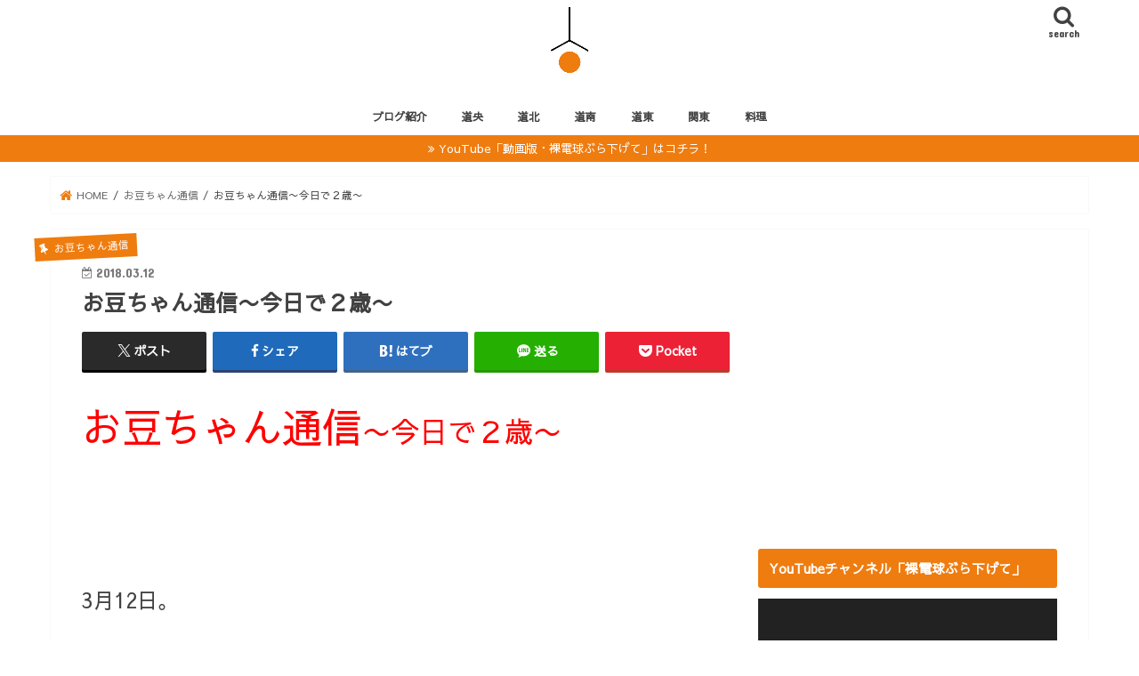

--- FILE ---
content_type: text/html; charset=UTF-8
request_url: https://hadakadenkyu.jp/2018/03/12/12169
body_size: 31064
content:
<!doctype html>
<!--[if lt IE 7]><html dir="ltr" lang="ja" prefix="og: https://ogp.me/ns#" class="no-js lt-ie9 lt-ie8 lt-ie7"><![endif]-->
<!--[if (IE 7)&!(IEMobile)]><html dir="ltr" lang="ja" prefix="og: https://ogp.me/ns#" class="no-js lt-ie9 lt-ie8"><![endif]-->
<!--[if (IE 8)&!(IEMobile)]><html dir="ltr" lang="ja" prefix="og: https://ogp.me/ns#" class="no-js lt-ie9"><![endif]-->
<!--[if gt IE 8]><!--> <html dir="ltr" lang="ja" prefix="og: https://ogp.me/ns#" class="no-js"><!--<![endif]-->

<head>
<meta charset="utf-8">
<meta http-equiv="X-UA-Compatible" content="IE=edge">
<title>お豆ちゃん通信〜今日で２歳〜 | 裸電球ぶら下げて</title>
<meta name="HandheldFriendly" content="True">
<meta name="MobileOptimized" content="320">
<meta name="viewport" content="width=device-width, initial-scale=1"/>

<link rel="apple-touch-icon" href="http://hadakadenkyu.jp/wp-content/uploads/2019/07/裸電球.jpg"><link rel="icon" href="http://hadakadenkyu.jp/wp-content/uploads/2019/07/裸電球.jpg">
<link rel="pingback" href="https://hadakadenkyu.jp/xmlrpc.php">

<!--[if IE]>
<link rel="shortcut icon" href="http://hadakadenkyu.jp/wp-content/uploads/2019/07/裸電球.jpg"><![endif]-->
<!--[if lt IE 9]>
<script src="//html5shiv.googlecode.com/svn/trunk/html5.js"></script>
<script src="//css3-mediaqueries-js.googlecode.com/svn/trunk/css3-mediaqueries.js"></script>
<![endif]-->

<!-- GAタグ -->
<script async src="https://www.googletagmanager.com/gtag/js?id=UA-60390233-3"></script>
<script>
  window.dataLayer = window.dataLayer || [];
  function gtag(){dataLayer.push(arguments);}
  gtag('js', new Date());

  gtag('config', 'UA-60390233-3');
</script>

<meta name="google-site-verification" content="4lujoqZOnjnPaC_WGzWbpuAYfJMxjEnKddb0YRYQqJE" />

<!-- Global site tag (gtag.js) - Google Analytics -->
<script async src="https://www.googletagmanager.com/gtag/js?id=G-5943T9CDY6"></script>
<script>
  window.dataLayer = window.dataLayer || [];
  function gtag(){dataLayer.push(arguments);}
  gtag('js', new Date());

  gtag('config', 'G-5943T9CDY6');
</script><script async src="https://pagead2.googlesyndication.com/pagead/js/adsbygoogle.js"></script>
<script>
     (adsbygoogle = window.adsbygoogle || []).push({
          google_ad_client: "ca-pub-8179483127881613",
          enable_page_level_ads: true
     });
</script>

		<!-- All in One SEO 4.9.3 - aioseo.com -->
	<meta name="robots" content="max-image-preview:large" />
	<meta name="author" content="hadakadenkyu"/>
	<meta name="google-site-verification" content="LR5F0Li__ocJxLN_ZocgGyTD_vf34Wn4mQGbPgRZBrA" />
	<link rel="canonical" href="https://hadakadenkyu.jp/2018/03/12/12169" />
	<meta name="generator" content="All in One SEO (AIOSEO) 4.9.3" />
		<meta property="og:locale" content="ja_JP" />
		<meta property="og:site_name" content="裸電球ぶら下げて" />
		<meta property="og:type" content="article" />
		<meta property="og:title" content="お豆ちゃん通信〜今日で２歳〜 | 裸電球ぶら下げて" />
		<meta property="og:url" content="https://hadakadenkyu.jp/2018/03/12/12169" />
		<meta property="fb:app_id" content="442306366386119" />
		<meta property="fb:admins" content="184737395331978" />
		<meta property="article:published_time" content="2018-03-11T21:00:00+00:00" />
		<meta property="article:modified_time" content="2018-03-11T21:00:00+00:00" />
		<meta property="article:publisher" content="https://www.facebook.com/tomoya.hoshino" />
		<meta name="twitter:card" content="summary_large_image" />
		<meta name="twitter:site" content="@hadaka_denkyu_" />
		<meta name="twitter:title" content="お豆ちゃん通信〜今日で２歳〜 | 裸電球ぶら下げて" />
		<meta name="twitter:creator" content="@hadaka_denkyu_" />
		<script type="application/ld+json" class="aioseo-schema">
			{"@context":"https:\/\/schema.org","@graph":[{"@type":"Article","@id":"https:\/\/hadakadenkyu.jp\/2018\/03\/12\/12169#article","name":"\u304a\u8c46\u3061\u3083\u3093\u901a\u4fe1\u301c\u4eca\u65e5\u3067\uff12\u6b73\u301c | \u88f8\u96fb\u7403\u3076\u3089\u4e0b\u3052\u3066","headline":"\u304a\u8c46\u3061\u3083\u3093\u901a\u4fe1\u301c\u4eca\u65e5\u3067\uff12\u6b73\u301c","author":{"@id":"https:\/\/hadakadenkyu.jp\/author\/hadakadenkyu#author"},"publisher":{"@id":"https:\/\/hadakadenkyu.jp\/#person"},"image":{"@type":"ImageObject","url":"\/wp-content\/uploads\/img\/blog_import_5fc9017f82fba.jpg","@id":"https:\/\/hadakadenkyu.jp\/2018\/03\/12\/12169\/#articleImage"},"datePublished":"2018-03-12T06:00:00+09:00","dateModified":"2018-03-12T06:00:00+09:00","inLanguage":"ja","commentCount":1,"mainEntityOfPage":{"@id":"https:\/\/hadakadenkyu.jp\/2018\/03\/12\/12169#webpage"},"isPartOf":{"@id":"https:\/\/hadakadenkyu.jp\/2018\/03\/12\/12169#webpage"},"articleSection":"\u304a\u8c46\u3061\u3083\u3093\u901a\u4fe1"},{"@type":"BreadcrumbList","@id":"https:\/\/hadakadenkyu.jp\/2018\/03\/12\/12169#breadcrumblist","itemListElement":[{"@type":"ListItem","@id":"https:\/\/hadakadenkyu.jp#listItem","position":1,"name":"Home","item":"https:\/\/hadakadenkyu.jp","nextItem":{"@type":"ListItem","@id":"https:\/\/hadakadenkyu.jp\/category\/%e3%81%8a%e8%b1%86%e3%81%a1%e3%82%83%e3%82%93%e9%80%9a%e4%bf%a1#listItem","name":"\u304a\u8c46\u3061\u3083\u3093\u901a\u4fe1"}},{"@type":"ListItem","@id":"https:\/\/hadakadenkyu.jp\/category\/%e3%81%8a%e8%b1%86%e3%81%a1%e3%82%83%e3%82%93%e9%80%9a%e4%bf%a1#listItem","position":2,"name":"\u304a\u8c46\u3061\u3083\u3093\u901a\u4fe1","item":"https:\/\/hadakadenkyu.jp\/category\/%e3%81%8a%e8%b1%86%e3%81%a1%e3%82%83%e3%82%93%e9%80%9a%e4%bf%a1","nextItem":{"@type":"ListItem","@id":"https:\/\/hadakadenkyu.jp\/2018\/03\/12\/12169#listItem","name":"\u304a\u8c46\u3061\u3083\u3093\u901a\u4fe1\u301c\u4eca\u65e5\u3067\uff12\u6b73\u301c"},"previousItem":{"@type":"ListItem","@id":"https:\/\/hadakadenkyu.jp#listItem","name":"Home"}},{"@type":"ListItem","@id":"https:\/\/hadakadenkyu.jp\/2018\/03\/12\/12169#listItem","position":3,"name":"\u304a\u8c46\u3061\u3083\u3093\u901a\u4fe1\u301c\u4eca\u65e5\u3067\uff12\u6b73\u301c","previousItem":{"@type":"ListItem","@id":"https:\/\/hadakadenkyu.jp\/category\/%e3%81%8a%e8%b1%86%e3%81%a1%e3%82%83%e3%82%93%e9%80%9a%e4%bf%a1#listItem","name":"\u304a\u8c46\u3061\u3083\u3093\u901a\u4fe1"}}]},{"@type":"Person","@id":"https:\/\/hadakadenkyu.jp\/#person","name":"hadakadenkyu","image":{"@type":"ImageObject","@id":"https:\/\/hadakadenkyu.jp\/2018\/03\/12\/12169#personImage","url":"https:\/\/secure.gravatar.com\/avatar\/9a826d6dbb00a5a7df3106eb155592a00ce14f3f5b6e1ac0fc6e0fa4667d0251?s=96&r=g","width":96,"height":96,"caption":"hadakadenkyu"}},{"@type":"Person","@id":"https:\/\/hadakadenkyu.jp\/author\/hadakadenkyu#author","url":"https:\/\/hadakadenkyu.jp\/author\/hadakadenkyu","name":"hadakadenkyu","image":{"@type":"ImageObject","@id":"https:\/\/hadakadenkyu.jp\/2018\/03\/12\/12169#authorImage","url":"https:\/\/secure.gravatar.com\/avatar\/9a826d6dbb00a5a7df3106eb155592a00ce14f3f5b6e1ac0fc6e0fa4667d0251?s=96&r=g","width":96,"height":96,"caption":"hadakadenkyu"}},{"@type":"WebPage","@id":"https:\/\/hadakadenkyu.jp\/2018\/03\/12\/12169#webpage","url":"https:\/\/hadakadenkyu.jp\/2018\/03\/12\/12169","name":"\u304a\u8c46\u3061\u3083\u3093\u901a\u4fe1\u301c\u4eca\u65e5\u3067\uff12\u6b73\u301c | \u88f8\u96fb\u7403\u3076\u3089\u4e0b\u3052\u3066","inLanguage":"ja","isPartOf":{"@id":"https:\/\/hadakadenkyu.jp\/#website"},"breadcrumb":{"@id":"https:\/\/hadakadenkyu.jp\/2018\/03\/12\/12169#breadcrumblist"},"author":{"@id":"https:\/\/hadakadenkyu.jp\/author\/hadakadenkyu#author"},"creator":{"@id":"https:\/\/hadakadenkyu.jp\/author\/hadakadenkyu#author"},"datePublished":"2018-03-12T06:00:00+09:00","dateModified":"2018-03-12T06:00:00+09:00"},{"@type":"WebSite","@id":"https:\/\/hadakadenkyu.jp\/#website","url":"https:\/\/hadakadenkyu.jp\/","name":"\u88f8\u96fb\u7403\u3076\u3089\u4e0b\u3052\u3066","description":"\u5317\u6d77\u9053\u30b0\u30eb\u30e1\u30de\u30cb\u30a2\uff01\u304a\u9152\u3092\u71c3\u6599\u306b\u5317\u6d77\u9053\u5404\u5730\u3092\u98df\u3079\u98f2\u307f\u6b69\u304d\u3002","inLanguage":"ja","publisher":{"@id":"https:\/\/hadakadenkyu.jp\/#person"}}]}
		</script>
		<!-- All in One SEO -->

<link rel='dns-prefetch' href='//webfonts.xserver.jp' />
<link rel='dns-prefetch' href='//ajax.googleapis.com' />
<link rel='dns-prefetch' href='//fonts.googleapis.com' />
<link rel='dns-prefetch' href='//maxcdn.bootstrapcdn.com' />
<link rel="alternate" type="application/rss+xml" title="裸電球ぶら下げて &raquo; フィード" href="https://hadakadenkyu.jp/feed" />
<link rel="alternate" type="application/rss+xml" title="裸電球ぶら下げて &raquo; コメントフィード" href="https://hadakadenkyu.jp/comments/feed" />
<link rel="alternate" title="oEmbed (JSON)" type="application/json+oembed" href="https://hadakadenkyu.jp/wp-json/oembed/1.0/embed?url=https%3A%2F%2Fhadakadenkyu.jp%2F2018%2F03%2F12%2F12169" />
<link rel="alternate" title="oEmbed (XML)" type="text/xml+oembed" href="https://hadakadenkyu.jp/wp-json/oembed/1.0/embed?url=https%3A%2F%2Fhadakadenkyu.jp%2F2018%2F03%2F12%2F12169&#038;format=xml" />
		<!-- This site uses the Google Analytics by MonsterInsights plugin v9.11.1 - Using Analytics tracking - https://www.monsterinsights.com/ -->
		<!-- Note: MonsterInsights is not currently configured on this site. The site owner needs to authenticate with Google Analytics in the MonsterInsights settings panel. -->
					<!-- No tracking code set -->
				<!-- / Google Analytics by MonsterInsights -->
		<!-- hadakadenkyu.jp is managing ads with Advanced Ads 2.0.16 – https://wpadvancedads.com/ --><script id="hadak-ready">
			window.advanced_ads_ready=function(e,a){a=a||"complete";var d=function(e){return"interactive"===a?"loading"!==e:"complete"===e};d(document.readyState)?e():document.addEventListener("readystatechange",(function(a){d(a.target.readyState)&&e()}),{once:"interactive"===a})},window.advanced_ads_ready_queue=window.advanced_ads_ready_queue||[];		</script>
		<style id='wp-img-auto-sizes-contain-inline-css' type='text/css'>
img:is([sizes=auto i],[sizes^="auto," i]){contain-intrinsic-size:3000px 1500px}
/*# sourceURL=wp-img-auto-sizes-contain-inline-css */
</style>
<style id='wp-block-library-inline-css' type='text/css'>
:root{--wp-block-synced-color:#7a00df;--wp-block-synced-color--rgb:122,0,223;--wp-bound-block-color:var(--wp-block-synced-color);--wp-editor-canvas-background:#ddd;--wp-admin-theme-color:#007cba;--wp-admin-theme-color--rgb:0,124,186;--wp-admin-theme-color-darker-10:#006ba1;--wp-admin-theme-color-darker-10--rgb:0,107,160.5;--wp-admin-theme-color-darker-20:#005a87;--wp-admin-theme-color-darker-20--rgb:0,90,135;--wp-admin-border-width-focus:2px}@media (min-resolution:192dpi){:root{--wp-admin-border-width-focus:1.5px}}.wp-element-button{cursor:pointer}:root .has-very-light-gray-background-color{background-color:#eee}:root .has-very-dark-gray-background-color{background-color:#313131}:root .has-very-light-gray-color{color:#eee}:root .has-very-dark-gray-color{color:#313131}:root .has-vivid-green-cyan-to-vivid-cyan-blue-gradient-background{background:linear-gradient(135deg,#00d084,#0693e3)}:root .has-purple-crush-gradient-background{background:linear-gradient(135deg,#34e2e4,#4721fb 50%,#ab1dfe)}:root .has-hazy-dawn-gradient-background{background:linear-gradient(135deg,#faaca8,#dad0ec)}:root .has-subdued-olive-gradient-background{background:linear-gradient(135deg,#fafae1,#67a671)}:root .has-atomic-cream-gradient-background{background:linear-gradient(135deg,#fdd79a,#004a59)}:root .has-nightshade-gradient-background{background:linear-gradient(135deg,#330968,#31cdcf)}:root .has-midnight-gradient-background{background:linear-gradient(135deg,#020381,#2874fc)}:root{--wp--preset--font-size--normal:16px;--wp--preset--font-size--huge:42px}.has-regular-font-size{font-size:1em}.has-larger-font-size{font-size:2.625em}.has-normal-font-size{font-size:var(--wp--preset--font-size--normal)}.has-huge-font-size{font-size:var(--wp--preset--font-size--huge)}.has-text-align-center{text-align:center}.has-text-align-left{text-align:left}.has-text-align-right{text-align:right}.has-fit-text{white-space:nowrap!important}#end-resizable-editor-section{display:none}.aligncenter{clear:both}.items-justified-left{justify-content:flex-start}.items-justified-center{justify-content:center}.items-justified-right{justify-content:flex-end}.items-justified-space-between{justify-content:space-between}.screen-reader-text{border:0;clip-path:inset(50%);height:1px;margin:-1px;overflow:hidden;padding:0;position:absolute;width:1px;word-wrap:normal!important}.screen-reader-text:focus{background-color:#ddd;clip-path:none;color:#444;display:block;font-size:1em;height:auto;left:5px;line-height:normal;padding:15px 23px 14px;text-decoration:none;top:5px;width:auto;z-index:100000}html :where(.has-border-color){border-style:solid}html :where([style*=border-top-color]){border-top-style:solid}html :where([style*=border-right-color]){border-right-style:solid}html :where([style*=border-bottom-color]){border-bottom-style:solid}html :where([style*=border-left-color]){border-left-style:solid}html :where([style*=border-width]){border-style:solid}html :where([style*=border-top-width]){border-top-style:solid}html :where([style*=border-right-width]){border-right-style:solid}html :where([style*=border-bottom-width]){border-bottom-style:solid}html :where([style*=border-left-width]){border-left-style:solid}html :where(img[class*=wp-image-]){height:auto;max-width:100%}:where(figure){margin:0 0 1em}html :where(.is-position-sticky){--wp-admin--admin-bar--position-offset:var(--wp-admin--admin-bar--height,0px)}@media screen and (max-width:600px){html :where(.is-position-sticky){--wp-admin--admin-bar--position-offset:0px}}

/*# sourceURL=wp-block-library-inline-css */
</style><style id='global-styles-inline-css' type='text/css'>
:root{--wp--preset--aspect-ratio--square: 1;--wp--preset--aspect-ratio--4-3: 4/3;--wp--preset--aspect-ratio--3-4: 3/4;--wp--preset--aspect-ratio--3-2: 3/2;--wp--preset--aspect-ratio--2-3: 2/3;--wp--preset--aspect-ratio--16-9: 16/9;--wp--preset--aspect-ratio--9-16: 9/16;--wp--preset--color--black: #000000;--wp--preset--color--cyan-bluish-gray: #abb8c3;--wp--preset--color--white: #ffffff;--wp--preset--color--pale-pink: #f78da7;--wp--preset--color--vivid-red: #cf2e2e;--wp--preset--color--luminous-vivid-orange: #ff6900;--wp--preset--color--luminous-vivid-amber: #fcb900;--wp--preset--color--light-green-cyan: #7bdcb5;--wp--preset--color--vivid-green-cyan: #00d084;--wp--preset--color--pale-cyan-blue: #8ed1fc;--wp--preset--color--vivid-cyan-blue: #0693e3;--wp--preset--color--vivid-purple: #9b51e0;--wp--preset--gradient--vivid-cyan-blue-to-vivid-purple: linear-gradient(135deg,rgb(6,147,227) 0%,rgb(155,81,224) 100%);--wp--preset--gradient--light-green-cyan-to-vivid-green-cyan: linear-gradient(135deg,rgb(122,220,180) 0%,rgb(0,208,130) 100%);--wp--preset--gradient--luminous-vivid-amber-to-luminous-vivid-orange: linear-gradient(135deg,rgb(252,185,0) 0%,rgb(255,105,0) 100%);--wp--preset--gradient--luminous-vivid-orange-to-vivid-red: linear-gradient(135deg,rgb(255,105,0) 0%,rgb(207,46,46) 100%);--wp--preset--gradient--very-light-gray-to-cyan-bluish-gray: linear-gradient(135deg,rgb(238,238,238) 0%,rgb(169,184,195) 100%);--wp--preset--gradient--cool-to-warm-spectrum: linear-gradient(135deg,rgb(74,234,220) 0%,rgb(151,120,209) 20%,rgb(207,42,186) 40%,rgb(238,44,130) 60%,rgb(251,105,98) 80%,rgb(254,248,76) 100%);--wp--preset--gradient--blush-light-purple: linear-gradient(135deg,rgb(255,206,236) 0%,rgb(152,150,240) 100%);--wp--preset--gradient--blush-bordeaux: linear-gradient(135deg,rgb(254,205,165) 0%,rgb(254,45,45) 50%,rgb(107,0,62) 100%);--wp--preset--gradient--luminous-dusk: linear-gradient(135deg,rgb(255,203,112) 0%,rgb(199,81,192) 50%,rgb(65,88,208) 100%);--wp--preset--gradient--pale-ocean: linear-gradient(135deg,rgb(255,245,203) 0%,rgb(182,227,212) 50%,rgb(51,167,181) 100%);--wp--preset--gradient--electric-grass: linear-gradient(135deg,rgb(202,248,128) 0%,rgb(113,206,126) 100%);--wp--preset--gradient--midnight: linear-gradient(135deg,rgb(2,3,129) 0%,rgb(40,116,252) 100%);--wp--preset--font-size--small: 13px;--wp--preset--font-size--medium: 20px;--wp--preset--font-size--large: 36px;--wp--preset--font-size--x-large: 42px;--wp--preset--spacing--20: 0.44rem;--wp--preset--spacing--30: 0.67rem;--wp--preset--spacing--40: 1rem;--wp--preset--spacing--50: 1.5rem;--wp--preset--spacing--60: 2.25rem;--wp--preset--spacing--70: 3.38rem;--wp--preset--spacing--80: 5.06rem;--wp--preset--shadow--natural: 6px 6px 9px rgba(0, 0, 0, 0.2);--wp--preset--shadow--deep: 12px 12px 50px rgba(0, 0, 0, 0.4);--wp--preset--shadow--sharp: 6px 6px 0px rgba(0, 0, 0, 0.2);--wp--preset--shadow--outlined: 6px 6px 0px -3px rgb(255, 255, 255), 6px 6px rgb(0, 0, 0);--wp--preset--shadow--crisp: 6px 6px 0px rgb(0, 0, 0);}:where(.is-layout-flex){gap: 0.5em;}:where(.is-layout-grid){gap: 0.5em;}body .is-layout-flex{display: flex;}.is-layout-flex{flex-wrap: wrap;align-items: center;}.is-layout-flex > :is(*, div){margin: 0;}body .is-layout-grid{display: grid;}.is-layout-grid > :is(*, div){margin: 0;}:where(.wp-block-columns.is-layout-flex){gap: 2em;}:where(.wp-block-columns.is-layout-grid){gap: 2em;}:where(.wp-block-post-template.is-layout-flex){gap: 1.25em;}:where(.wp-block-post-template.is-layout-grid){gap: 1.25em;}.has-black-color{color: var(--wp--preset--color--black) !important;}.has-cyan-bluish-gray-color{color: var(--wp--preset--color--cyan-bluish-gray) !important;}.has-white-color{color: var(--wp--preset--color--white) !important;}.has-pale-pink-color{color: var(--wp--preset--color--pale-pink) !important;}.has-vivid-red-color{color: var(--wp--preset--color--vivid-red) !important;}.has-luminous-vivid-orange-color{color: var(--wp--preset--color--luminous-vivid-orange) !important;}.has-luminous-vivid-amber-color{color: var(--wp--preset--color--luminous-vivid-amber) !important;}.has-light-green-cyan-color{color: var(--wp--preset--color--light-green-cyan) !important;}.has-vivid-green-cyan-color{color: var(--wp--preset--color--vivid-green-cyan) !important;}.has-pale-cyan-blue-color{color: var(--wp--preset--color--pale-cyan-blue) !important;}.has-vivid-cyan-blue-color{color: var(--wp--preset--color--vivid-cyan-blue) !important;}.has-vivid-purple-color{color: var(--wp--preset--color--vivid-purple) !important;}.has-black-background-color{background-color: var(--wp--preset--color--black) !important;}.has-cyan-bluish-gray-background-color{background-color: var(--wp--preset--color--cyan-bluish-gray) !important;}.has-white-background-color{background-color: var(--wp--preset--color--white) !important;}.has-pale-pink-background-color{background-color: var(--wp--preset--color--pale-pink) !important;}.has-vivid-red-background-color{background-color: var(--wp--preset--color--vivid-red) !important;}.has-luminous-vivid-orange-background-color{background-color: var(--wp--preset--color--luminous-vivid-orange) !important;}.has-luminous-vivid-amber-background-color{background-color: var(--wp--preset--color--luminous-vivid-amber) !important;}.has-light-green-cyan-background-color{background-color: var(--wp--preset--color--light-green-cyan) !important;}.has-vivid-green-cyan-background-color{background-color: var(--wp--preset--color--vivid-green-cyan) !important;}.has-pale-cyan-blue-background-color{background-color: var(--wp--preset--color--pale-cyan-blue) !important;}.has-vivid-cyan-blue-background-color{background-color: var(--wp--preset--color--vivid-cyan-blue) !important;}.has-vivid-purple-background-color{background-color: var(--wp--preset--color--vivid-purple) !important;}.has-black-border-color{border-color: var(--wp--preset--color--black) !important;}.has-cyan-bluish-gray-border-color{border-color: var(--wp--preset--color--cyan-bluish-gray) !important;}.has-white-border-color{border-color: var(--wp--preset--color--white) !important;}.has-pale-pink-border-color{border-color: var(--wp--preset--color--pale-pink) !important;}.has-vivid-red-border-color{border-color: var(--wp--preset--color--vivid-red) !important;}.has-luminous-vivid-orange-border-color{border-color: var(--wp--preset--color--luminous-vivid-orange) !important;}.has-luminous-vivid-amber-border-color{border-color: var(--wp--preset--color--luminous-vivid-amber) !important;}.has-light-green-cyan-border-color{border-color: var(--wp--preset--color--light-green-cyan) !important;}.has-vivid-green-cyan-border-color{border-color: var(--wp--preset--color--vivid-green-cyan) !important;}.has-pale-cyan-blue-border-color{border-color: var(--wp--preset--color--pale-cyan-blue) !important;}.has-vivid-cyan-blue-border-color{border-color: var(--wp--preset--color--vivid-cyan-blue) !important;}.has-vivid-purple-border-color{border-color: var(--wp--preset--color--vivid-purple) !important;}.has-vivid-cyan-blue-to-vivid-purple-gradient-background{background: var(--wp--preset--gradient--vivid-cyan-blue-to-vivid-purple) !important;}.has-light-green-cyan-to-vivid-green-cyan-gradient-background{background: var(--wp--preset--gradient--light-green-cyan-to-vivid-green-cyan) !important;}.has-luminous-vivid-amber-to-luminous-vivid-orange-gradient-background{background: var(--wp--preset--gradient--luminous-vivid-amber-to-luminous-vivid-orange) !important;}.has-luminous-vivid-orange-to-vivid-red-gradient-background{background: var(--wp--preset--gradient--luminous-vivid-orange-to-vivid-red) !important;}.has-very-light-gray-to-cyan-bluish-gray-gradient-background{background: var(--wp--preset--gradient--very-light-gray-to-cyan-bluish-gray) !important;}.has-cool-to-warm-spectrum-gradient-background{background: var(--wp--preset--gradient--cool-to-warm-spectrum) !important;}.has-blush-light-purple-gradient-background{background: var(--wp--preset--gradient--blush-light-purple) !important;}.has-blush-bordeaux-gradient-background{background: var(--wp--preset--gradient--blush-bordeaux) !important;}.has-luminous-dusk-gradient-background{background: var(--wp--preset--gradient--luminous-dusk) !important;}.has-pale-ocean-gradient-background{background: var(--wp--preset--gradient--pale-ocean) !important;}.has-electric-grass-gradient-background{background: var(--wp--preset--gradient--electric-grass) !important;}.has-midnight-gradient-background{background: var(--wp--preset--gradient--midnight) !important;}.has-small-font-size{font-size: var(--wp--preset--font-size--small) !important;}.has-medium-font-size{font-size: var(--wp--preset--font-size--medium) !important;}.has-large-font-size{font-size: var(--wp--preset--font-size--large) !important;}.has-x-large-font-size{font-size: var(--wp--preset--font-size--x-large) !important;}
/*# sourceURL=global-styles-inline-css */
</style>

<style id='classic-theme-styles-inline-css' type='text/css'>
/*! This file is auto-generated */
.wp-block-button__link{color:#fff;background-color:#32373c;border-radius:9999px;box-shadow:none;text-decoration:none;padding:calc(.667em + 2px) calc(1.333em + 2px);font-size:1.125em}.wp-block-file__button{background:#32373c;color:#fff;text-decoration:none}
/*# sourceURL=/wp-includes/css/classic-themes.min.css */
</style>
<link rel='stylesheet' id='contact-form-7-css' href='https://hadakadenkyu.jp/wp-content/plugins/contact-form-7/includes/css/styles.css' type='text/css' media='all' />
<link rel='stylesheet' id='whats-new-style-css' href='https://hadakadenkyu.jp/wp-content/plugins/whats-new-genarator/whats-new.css' type='text/css' media='all' />
<link rel='stylesheet' id='style-css' href='https://hadakadenkyu.jp/wp-content/themes/jstork/style.css' type='text/css' media='all' />
<link rel='stylesheet' id='child-style-css' href='https://hadakadenkyu.jp/wp-content/themes/jstork_custom/style.css' type='text/css' media='all' />
<link rel='stylesheet' id='slick-css' href='https://hadakadenkyu.jp/wp-content/themes/jstork/library/css/slick.css' type='text/css' media='all' />
<link rel='stylesheet' id='shortcode-css' href='https://hadakadenkyu.jp/wp-content/themes/jstork/library/css/shortcode.css' type='text/css' media='all' />
<link rel='stylesheet' id='gf_Concert-css' href='//fonts.googleapis.com/css?family=Concert+One' type='text/css' media='all' />
<link rel='stylesheet' id='gf_Lato-css' href='//fonts.googleapis.com/css?family=Lato' type='text/css' media='all' />
<link rel='stylesheet' id='fontawesome-css' href='//maxcdn.bootstrapcdn.com/font-awesome/4.7.0/css/font-awesome.min.css' type='text/css' media='all' />
<link rel='stylesheet' id='remodal-css' href='https://hadakadenkyu.jp/wp-content/themes/jstork/library/css/remodal.css' type='text/css' media='all' />
<script type="text/javascript" src="//ajax.googleapis.com/ajax/libs/jquery/1.12.4/jquery.min.js" id="jquery-js"></script>
<script type="text/javascript" src="//webfonts.xserver.jp/js/xserverv3.js?fadein=0" id="typesquare_std-js"></script>
<link rel="https://api.w.org/" href="https://hadakadenkyu.jp/wp-json/" /><link rel="alternate" title="JSON" type="application/json" href="https://hadakadenkyu.jp/wp-json/wp/v2/posts/12169" /><style type="text/css">
body{color: #414141;}
a, #breadcrumb li.bc_homelink a::before, .authorbox .author_sns li a::before{color: #ef7c0f;}
a:hover{color: #ffffff;}
.article-footer .post-categories li a,.article-footer .tags a,.accordionBtn{  background: #ef7c0f;  border-color: #ef7c0f;}
.article-footer .tags a{color:#ef7c0f; background: none;}
.article-footer .post-categories li a:hover,.article-footer .tags a:hover,.accordionBtn.active{ background:#ffffff;  border-color:#ffffff;}
input[type="text"],input[type="password"],input[type="datetime"],input[type="datetime-local"],input[type="date"],input[type="month"],input[type="time"],input[type="week"],input[type="number"],input[type="email"],input[type="url"],input[type="search"],input[type="tel"],input[type="color"],select,textarea,.field { background-color: #ffffff;}
.header{color: #ffffff;}
.bgfull .header,.header.bg,.header #inner-header,.menu-sp{background: #ffffff;}
#logo a{color: #ffffff;}
#g_nav .nav li a,.nav_btn,.menu-sp a,.menu-sp a,.menu-sp > ul:after{color: #414141;}
#logo a:hover,#g_nav .nav li a:hover,.nav_btn:hover{color:#eeeeee;}
@media only screen and (min-width: 768px) {
.nav > li > a:after{background: #eeeeee;}
.nav ul {background: #ef7c0f;}
#g_nav .nav li ul.sub-menu li a{color: #ffffff;}
}
@media only screen and (max-width: 1165px) {
.site_description{background: #ffffff; color: #ffffff;}
}
#inner-content, #breadcrumb, .entry-content blockquote:before, .entry-content blockquote:after{background: #ffffff}
.top-post-list .post-list:before{background: #ef7c0f;}
.widget li a:after{color: #ef7c0f;}
.entry-content h2,.widgettitle,.accordion::before{background: #ef7c0f; color: #ffffff;}
.entry-content h3{border-color: #ef7c0f;}
.h_boader .entry-content h2{border-color: #ef7c0f; color: #414141;}
.h_balloon .entry-content h2:after{border-top-color: #ef7c0f;}
.entry-content ul li:before{ background: #ef7c0f;}
.entry-content ol li:before{ background: #ef7c0f;}
.post-list-card .post-list .eyecatch .cat-name,.top-post-list .post-list .eyecatch .cat-name,.byline .cat-name,.single .authorbox .author-newpost li .cat-name,.related-box li .cat-name,.carouselwrap .cat-name,.eyecatch .cat-name{background: #ef7c0f; color:  #ffffff;}
ul.wpp-list li a:before{background: #ef7c0f; color: #ffffff;}
.readmore a{border:1px solid #ef7c0f;color:#ef7c0f;}
.readmore a:hover{background:#ef7c0f;color:#fff;}
.btn-wrap a{background: #ef7c0f;border: 1px solid #ef7c0f;}
.btn-wrap a:hover{background: #ffffff;border-color: #ffffff;}
.btn-wrap.simple a{border:1px solid #ef7c0f;color:#ef7c0f;}
.btn-wrap.simple a:hover{background:#ef7c0f;}
.blue-btn, .comment-reply-link, #submit { background-color: #ef7c0f; }
.blue-btn:hover, .comment-reply-link:hover, #submit:hover, .blue-btn:focus, .comment-reply-link:focus, #submit:focus {background-color: #ffffff; }
#sidebar1{color: #414141;}
.widget:not(.widget_text) a{color:#414141;}
.widget:not(.widget_text) a:hover{color:#999999;}
.bgfull #footer-top,#footer-top .inner,.cta-inner{background-color: #ef7c0f; color: #ffffff;}
.footer a,#footer-top a{color: #ffffff;}
#footer-top .widgettitle{color: #ffffff;}
.bgfull .footer,.footer.bg,.footer .inner {background-color: #ef7c0f;color: #ffffff;}
.footer-links li a:before{ color: #ffffff;}
.pagination a, .pagination span,.page-links a{border-color: #ef7c0f; color: #ef7c0f;}
.pagination .current,.pagination .current:hover,.page-links ul > li > span{background-color: #ef7c0f; border-color: #ef7c0f;}
.pagination a:hover, .pagination a:focus,.page-links a:hover, .page-links a:focus{background-color: #ef7c0f; color: #fff;}
</style>
<style>.simplemap img{max-width:none !important;padding:0 !important;margin:0 !important;}.staticmap,.staticmap img{max-width:100% !important;height:auto !important;}.simplemap .simplemap-content{display:none;}</style>
<noscript><style>.lazyload[data-src]{display:none !important;}</style></noscript><style>.lazyload{background-image:none !important;}.lazyload:before{background-image:none !important;}</style><style type="text/css" id="custom-background-css">
body.custom-background { background-color: #ffffff; }
</style>
	<script  async src="https://pagead2.googlesyndication.com/pagead/js/adsbygoogle.js?client=ca-pub-8179483127881613" crossorigin="anonymous"></script><link rel="icon" href="https://hadakadenkyu.jp/wp-content/uploads/2019/07/cropped-裸電球-32x32.jpg" sizes="32x32" />
<link rel="icon" href="https://hadakadenkyu.jp/wp-content/uploads/2019/07/cropped-裸電球-192x192.jpg" sizes="192x192" />
<link rel="apple-touch-icon" href="https://hadakadenkyu.jp/wp-content/uploads/2019/07/cropped-裸電球-180x180.jpg" />
<meta name="msapplication-TileImage" content="https://hadakadenkyu.jp/wp-content/uploads/2019/07/cropped-裸電球-270x270.jpg" />
		<style type="text/css" id="wp-custom-css">
			body {
font-family: 'Sawarabi Gothic', sans-serif;
}
/*LINE風プロフィール*/
.sidebar-profile {
width: 90%;
font-size: .9em;
background-image: url("http://hadakadenkyu.jp/wp-content/uploads/2019/06/76c71b0ab168f5dd6a9c42286c2eaa5d_m.jpg");
background-repeat: no-repeat;
background-size: 100% auto;
padding-top:45%;
padding-bottom: 20px;
margin: 1em 1em 1em 1em;
box-shadow: 0 2px 5px rgba(0,0,0,.13);
}

/*横幅が400px以上ある端末でのサイズ*/
@media only screen and (min-width: 400px){
.sidebar-profile {
width: 320px;
padding-top:45%;
}
}

.profile-center{
text-align: center;
}

/*プロフィール画像を丸くする*/
.profileimg{
width: 30%;
border-radius: 100px;
background-color: #fff;
}

/*名前*/
.profile-name{
font-size: 1.2em;
font-weight: bold;
}

/*自己紹介文*/
.profile-font{
font-size: 1.1em;
}

.sidebar-profile p{
padding: 0 2em;
text-align: justify;
}

/*SNSアイコンリスト*/
ul.sns-follow {
text-align: center;
}

ul.sns-follow li{
display: inline-block;
height: 45px;
margin:0 2px;
vertical-align: middle !important;
margin-bottom: 0;
}

ul.sns-follow li a {
display: block;
width: 45px;
height: 45px;
border-radius: 50px;
color: #FFFFFF;
}

ul.sns-follow a:hover {
opacity: 0.6;
color: #FFFFFF;
}

/*Twitterボタン*/
ul.sns-follow li.twitter-btn a{
background: rgba(29,161,242,0.7);
line-height: 55px;
}

/*Facebookボタン*/
ul.sns-follow li.facebook-btn a{
background: rgba(59,89,153,0.7);
line-height: 55px;
}

/*Instagramボタン*/
ul.sns-follow li.instagram-btn a{
background: rgba(241,63,121,0.7);
line-height: 55px;
}

/*YouTubeボタン*/
ul.sns-follow li.youtube-btn a{
background: rgba(205,32,31,0.7);
line-height: 55px;
}
.new_post_icon {
background: #BD2021;
padding:2px 10px;
color :#ffffff;
display: inline-block;
}

.box27 {
    position: relative;
    margin: 2em 0;
    padding: 0.5em 1em;
    border: solid 5px #ef7c0f;
}
.box27 .box-title {
    position: absolute;
    display: inline-block;
    top: -27px;
    left: -3px;
    padding: 0 9px;
    height: 30px;
    line-height:30px;
    font-size: 25px;
    background: #ef7c0f;
    color: #ffffff;
    font-weight: bold;
    border-radius: 5px 5px 0 0;
}
.box27 p {
    margin: 0; 
    padding: 0;
}		</style>
		
    <link rel='stylesheet' id='mediaelement-css' href='https://hadakadenkyu.jp/wp-includes/js/mediaelement/mediaelementplayer-legacy.min.css' type='text/css' media='all' />
<link rel='stylesheet' id='wp-mediaelement-css' href='https://hadakadenkyu.jp/wp-includes/js/mediaelement/wp-mediaelement.min.css' type='text/css' media='all' />
</head>

<body class="wp-singular post-template-default single single-post postid-12169 single-format-standard custom-background wp-theme-jstork wp-child-theme-jstork_custom bgfull pannavi_on h_balloon sidebarright undo_off aa-prefix-hadak-">
<div id="container">
    <header class="header animated fadeIn headercenter" role="banner">
<div id="inner-header" class="wrap cf">
<div id="logo" class="gf fs_s">
            <p class="h1 img"><a href="https://hadakadenkyu.jp"><img src="[data-uri]" alt="裸電球ぶら下げて" data-src="http://hadakadenkyu.jp/wp-content/uploads/2019/07/裸電球.jpg" decoding="async" class="lazyload"><noscript><img src="http://hadakadenkyu.jp/wp-content/uploads/2019/07/裸電球.jpg" alt="裸電球ぶら下げて" data-eio="l"></noscript></a></p>
            </div>

    <a href="#searchbox" data-remodal-target="searchbox" class="nav_btn search_btn"><span class="text gf">search</span></a>
    
    <nav id="g_nav" role="navigation">
        <ul id="menu-%e3%83%a9%e3%82%a4%e3%83%b3%e3%83%8a%e3%83%83%e3%83%97" class="nav top-nav cf"><li id="menu-item-1670" class="menu-item menu-item-type-post_type menu-item-object-post_lp menu-item-1670"><a href="https://hadakadenkyu.jp/post_lp/%e8%a3%b8%e9%9b%bb%e7%90%83%e3%81%b6%e3%82%89%e4%b8%8b%e3%81%92%e3%81%a6">ブログ紹介</a></li>
<li id="menu-item-252" class="menu-item menu-item-type-taxonomy menu-item-object-category menu-item-252"><a href="https://hadakadenkyu.jp/category/douou">道央</a></li>
<li id="menu-item-246" class="menu-item menu-item-type-taxonomy menu-item-object-category menu-item-246"><a href="https://hadakadenkyu.jp/category/douhoku">道北</a></li>
<li id="menu-item-250" class="menu-item menu-item-type-taxonomy menu-item-object-category menu-item-250"><a href="https://hadakadenkyu.jp/category/dounan">道南</a></li>
<li id="menu-item-255" class="menu-item menu-item-type-taxonomy menu-item-object-category menu-item-255"><a href="https://hadakadenkyu.jp/category/doutou">道東</a></li>
<li id="menu-item-5734" class="menu-item menu-item-type-taxonomy menu-item-object-category menu-item-5734"><a href="https://hadakadenkyu.jp/category/%e9%96%a2%e6%9d%b1%e3%82%a8%e3%83%aa%e3%82%a2">関東</a></li>
<li id="menu-item-624" class="menu-item menu-item-type-taxonomy menu-item-object-category menu-item-624"><a href="https://hadakadenkyu.jp/category/%e6%89%8b%e6%96%99%e7%90%86">料理</a></li>
</ul></nav>
    
    <a href="#spnavi" data-remodal-target="spnavi" class="nav_btn"><span class="text gf">menu</span></a>
    
    

</div>
</header>

    <div class="remodal" data-remodal-id="spnavi" data-remodal-options="hashTracking:false">
<button data-remodal-action="close" class="remodal-close"><span class="text gf">CLOSE</span></button>
                  <div id="new-entries" class="widget widget_recent_entries widget_new_img_post cf">
            <h4 class="widgettitle"><span>新着記事</span></h4>
			<ul>
												<li>
			<a class="cf" href="https://hadakadenkyu.jp/2026/01/23/39226" title="辛いアイツを知ってるかい？自信のある人はさらに上も！梅光軒の南店だよ！【旭川グルメ】">
						<figure class="eyecatch">
			<img width="486" height="290" src="[data-uri]" class="attachment-home-thum size-home-thum wp-post-image lazyload" alt="" decoding="async" data-src="https://hadakadenkyu.jp/wp-content/uploads/2026/01/IMG_0759-486x290.jpg" data-eio-rwidth="486" data-eio-rheight="290" /><noscript><img width="486" height="290" src="https://hadakadenkyu.jp/wp-content/uploads/2026/01/IMG_0759-486x290.jpg" class="attachment-home-thum size-home-thum wp-post-image" alt="" decoding="async" data-eio="l" /></noscript>			</figure>
						辛いアイツを知ってるかい？自信のある人はさらに上も！梅光軒の南店だよ！【旭川グルメ】			<span class="date gf">2026.01.23</span>
			</a>
			</li><!-- /.new-entry -->
									</ul>
          </div><!-- /#new-entries -->
        <div id="media_video-7" class="widget widget_media_video"><h4 class="widgettitle"><span>オススメ動画</span></h4><div style="width:100%;" class="wp-video"><video class="wp-video-shortcode" id="video-12169-1" preload="metadata" controls="controls"><source type="video/youtube" src="https://youtu.be/IAWhEQD5gqY?_=1" /><a href="https://youtu.be/IAWhEQD5gqY">https://youtu.be/IAWhEQD5gqY</a></video></div></div><div id="categories-12" class="widget widget_categories"><h4 class="widgettitle"><span>地域別</span></h4>
			<ul>
					<li class="cat-item cat-item-859"><a href="https://hadakadenkyu.jp/category/%e6%9c%ad%e5%b9%8c%e3%83%bb%e5%b1%85%e9%85%92%e5%b1%8b">札幌・居酒屋</a>
</li>
	<li class="cat-item cat-item-875"><a href="https://hadakadenkyu.jp/category/%e3%81%8f%e3%82%8b%e3%81%8f%e3%82%8b%e5%af%bf%e5%8f%b8">くるくる寿司</a>
</li>
	<li class="cat-item cat-item-891"><a href="https://hadakadenkyu.jp/category/%e3%82%a4%e3%83%99%e3%83%b3%e3%83%88">イベント</a>
</li>
	<li class="cat-item cat-item-907"><a href="https://hadakadenkyu.jp/category/%e6%bb%9d%e5%b7%9d%e3%83%bb%e3%81%94%e3%81%af%e3%82%93">滝川・ごはん</a>
</li>
	<li class="cat-item cat-item-923"><a href="https://hadakadenkyu.jp/category/%e7%8c%bf%e6%89%95%e7%94%ba%e3%83%bb%e3%81%94%e3%81%af%e3%82%93">猿払町・ごはん</a>
</li>
	<li class="cat-item cat-item-939"><a href="https://hadakadenkyu.jp/category/%e7%a0%82%e5%b7%9d%e3%83%bb%e3%82%b0%e3%83%ab%e3%83%a1">砂川・グルメ</a>
</li>
	<li class="cat-item cat-item-860"><a href="https://hadakadenkyu.jp/category/%e5%8c%97%e6%b5%b7%e9%81%93%e3%83%bb%e3%81%94%e9%a3%af%e3%81%ae%e6%97%85">北海道・ご飯の旅</a>
</li>
	<li class="cat-item cat-item-876"><a href="https://hadakadenkyu.jp/category/%e6%97%ad%e5%b7%9d%e3%83%bb%e3%83%91%e3%83%b3">旭川・パン</a>
</li>
	<li class="cat-item cat-item-892"><a href="https://hadakadenkyu.jp/category/%e6%97%ad%e5%b7%9d%e3%83%bb%e5%af%bf%e5%8f%b8">旭川・寿司</a>
</li>
	<li class="cat-item cat-item-908"><a href="https://hadakadenkyu.jp/category/%e3%81%b2%e3%81%a8%e3%82%93%e3%81%a1%e3%81%ae%e3%83%a1%e3%82%b7">ひとんちのメシ</a>
</li>
	<li class="cat-item cat-item-924"><a href="https://hadakadenkyu.jp/category/%e4%b8%8a%e5%b7%9d%e7%94%ba%e3%83%bb%e3%81%94%e3%81%af%e3%82%93">上川町・ごはん</a>
</li>
	<li class="cat-item cat-item-940"><a href="https://hadakadenkyu.jp/category/%e5%8c%97%e6%b5%b7%e9%81%93%e3%82%b9%e3%82%a4%e3%83%bc%e3%83%84">北海道スイーツ</a>
</li>
	<li class="cat-item cat-item-861"><a href="https://hadakadenkyu.jp/category/%e6%97%ad%e5%b7%9d%e3%83%bb%e6%b4%8b%e9%a3%9f">旭川・洋食</a>
</li>
	<li class="cat-item cat-item-877"><a href="https://hadakadenkyu.jp/category/%e3%83%8f%e3%83%b3%e3%83%90%e3%83%bc%e3%82%ac%e3%83%bc">ハンバーガー</a>
</li>
	<li class="cat-item cat-item-893"><a href="https://hadakadenkyu.jp/category/%e8%a3%b8%e3%81%ae%e7%84%a1%e9%a7%84%e9%81%a3%e3%81%84">裸の無駄遣い</a>
</li>
	<li class="cat-item cat-item-909"><a href="https://hadakadenkyu.jp/category/%e8%a3%b8%e3%81%ae%e3%83%80%e3%83%ab%e3%83%80%e3%83%ab">裸のダルダル</a>
</li>
	<li class="cat-item cat-item-925"><a href="https://hadakadenkyu.jp/category/%e7%9f%a5%e5%ba%8a%e6%96%9c%e9%87%8c%e3%83%bb%e3%81%94%e3%81%af%e3%82%93">知床斜里・ごはん</a>
</li>
	<li class="cat-item cat-item-941"><a href="https://hadakadenkyu.jp/category/%e5%a3%ab%e5%88%a5%e3%83%bb%e3%82%b0%e3%83%ab%e3%83%a1">士別・グルメ</a>
</li>
	<li class="cat-item cat-item-862"><a href="https://hadakadenkyu.jp/category/%e6%9c%ad%e5%b9%8c%e3%83%bb%e3%81%94%e9%a3%af">札幌・ご飯</a>
</li>
	<li class="cat-item cat-item-878"><a href="https://hadakadenkyu.jp/category/%e8%a3%b8%e3%81%ae%e4%bd%9c%e6%96%87">裸の作文</a>
</li>
	<li class="cat-item cat-item-894"><a href="https://hadakadenkyu.jp/category/%e5%90%8d%e5%8f%a4%e5%b1%8b">名古屋</a>
</li>
	<li class="cat-item cat-item-910"><a href="https://hadakadenkyu.jp/category/%e6%9c%ad%e5%b9%8c%e3%83%bbbar">札幌・BAR</a>
</li>
	<li class="cat-item cat-item-926"><a href="https://hadakadenkyu.jp/category/%e6%b7%b1%e5%b7%9d%e3%83%bb%e3%81%94%e3%81%af%e3%82%93">深川・ごはん</a>
</li>
	<li class="cat-item cat-item-942"><a href="https://hadakadenkyu.jp/category/%e8%a3%b8%e9%9b%bb%e7%90%83x%e6%97%ad%e5%b7%9d%e3%82%ac%e3%82%b9x%e3%83%a9%e3%82%a4%e3%83%8a%e3%83%bc">裸電球×旭川ガス×ライナー</a>
</li>
	<li class="cat-item cat-item-863"><a href="https://hadakadenkyu.jp/category/%e6%97%ad%e5%b7%9d%e3%83%bb%e7%84%bc%e3%81%8d%e9%b3%a5">旭川・焼き鳥</a>
</li>
	<li class="cat-item cat-item-879"><a href="https://hadakadenkyu.jp/category/%e5%8c%97%e6%b5%b7%e9%81%93%e3%80%80%e3%83%a9%e3%83%bc%e3%83%a1%e3%83%b3">北海道　ラーメン</a>
</li>
	<li class="cat-item cat-item-895"><a href="https://hadakadenkyu.jp/category/%e8%a3%b8%e3%81%ae%e3%82%b9%e3%82%a4%e3%83%bc%e3%83%84">裸のスイーツ</a>
</li>
	<li class="cat-item cat-item-911"><a href="https://hadakadenkyu.jp/category/%e5%8b%95%e7%89%a9%e3%83%a8%e3%83%bc%e3%83%81%e3%81%ae%e7%a0%94%e7%a9%b6">動物ヨーチの研究</a>
</li>
	<li class="cat-item cat-item-927"><a href="https://hadakadenkyu.jp/category/%e9%8a%ad%e5%87%bd%e3%83%bb%e3%81%94%e3%81%af%e3%82%93">銭函・ごはん</a>
</li>
	<li class="cat-item cat-item-943"><a href="https://hadakadenkyu.jp/category/%e7%be%8e%e6%b7%b1%e3%83%bb%e3%82%b0%e3%83%ab%e3%83%a1">美深・グルメ</a>
</li>
	<li class="cat-item cat-item-864"><a href="https://hadakadenkyu.jp/category/%e5%bc%81%e5%bd%93">弁当</a>
</li>
	<li class="cat-item cat-item-880"><a href="https://hadakadenkyu.jp/category/%e9%a7%84%e8%8f%93%e5%ad%90%e5%b1%8b">駄菓子屋</a>
</li>
	<li class="cat-item cat-item-896"><a href="https://hadakadenkyu.jp/category/%e4%bf%ba%e3%81%ae%e3%81%93%e3%81%8c%e3%81%ad%e3%81%ab%e6%89%8b%e3%82%92%e5%87%ba%e3%81%99%e3%81%aa">俺のこがねに手を出すな</a>
</li>
	<li class="cat-item cat-item-912"><a href="https://hadakadenkyu.jp/category/%e3%81%8a%e8%b1%86%e3%81%a1%e3%82%83%e3%82%93%e9%80%9a%e4%bf%a1">お豆ちゃん通信</a>
</li>
	<li class="cat-item cat-item-928"><a href="https://hadakadenkyu.jp/category/%e5%87%bd%e9%a4%a8%e3%83%bb%e3%82%b0%e3%83%ab%e3%83%a1">函館・グルメ</a>
</li>
	<li class="cat-item cat-item-944"><a href="https://hadakadenkyu.jp/category/%e6%b5%a6%e8%87%bc%e3%83%bb%e3%82%b0%e3%83%ab%e3%83%a1">浦臼・グルメ</a>
</li>
	<li class="cat-item cat-item-865"><a href="https://hadakadenkyu.jp/category/%e3%83%96%e3%83%ad%e3%82%b0">ブログ</a>
</li>
	<li class="cat-item cat-item-881"><a href="https://hadakadenkyu.jp/category/%e9%9f%93%e5%9b%bd%e6%96%99%e7%90%86">韓国料理</a>
</li>
	<li class="cat-item cat-item-897"><a href="https://hadakadenkyu.jp/category/%e3%83%a9%e3%82%a4%e3%82%b8%e3%83%b3%e3%82%b0%e3%82%b5%e3%83%b3%e3%81%ae%e4%bc%9a%e5%a0%b4%e3%81%8b%e3%82%89">ライジングサンの会場から</a>
</li>
	<li class="cat-item cat-item-913"><a href="https://hadakadenkyu.jp/category/%e8%a3%b8%e3%81%ae%e3%81%8a%e2%97%af%e3%82%93%e3%81%bd">裸のお◯んぽ</a>
</li>
	<li class="cat-item cat-item-929"><a href="https://hadakadenkyu.jp/category/%e5%8c%97%e8%a6%8b%e3%83%bb%e3%81%94%e3%81%af%e3%82%93">北見・ごはん</a>
</li>
	<li class="cat-item cat-item-1641"><a href="https://hadakadenkyu.jp/category/%e5%a4%a7%e9%98%aa%e3%82%b0%e3%83%ab%e3%83%a1">大阪グルメ</a>
</li>
	<li class="cat-item cat-item-460"><a href="https://hadakadenkyu.jp/category/%e9%96%a2%e6%9d%b1%e3%82%a8%e3%83%aa%e3%82%a2">関東エリア</a>
</li>
	<li class="cat-item cat-item-866"><a href="https://hadakadenkyu.jp/category/%e6%97%ad%e5%b7%9d%e3%83%bb%e8%95%8e%e9%ba%a6%e3%81%86%e3%81%a9%e3%82%93">旭川・蕎麦うどん</a>
</li>
	<li class="cat-item cat-item-882"><a href="https://hadakadenkyu.jp/category/%e3%82%ab%e3%83%95%e3%82%a7%e5%b7%a1%e3%82%8a">カフェ巡り</a>
</li>
	<li class="cat-item cat-item-898"><a href="https://hadakadenkyu.jp/category/%e6%bc%ab%e7%94%bb%e5%ae%b6%e3%82%b5%e3%82%a4%e3%83%b3">漫画家サイン</a>
</li>
	<li class="cat-item cat-item-914"><a href="https://hadakadenkyu.jp/category/%e8%a3%b8%e3%81%ae%e3%83%91%e3%83%96%e3%83%aa%e3%83%83%e3%82%af%e3%81%94%e3%81%af%e3%82%93">裸のパブリックごはん</a>
</li>
	<li class="cat-item cat-item-930"><a href="https://hadakadenkyu.jp/category/%e5%bd%93%e9%ba%bb%e7%94%ba%e3%83%bb%e3%81%94%e3%81%af%e3%82%93">当麻町・ごはん</a>
</li>
	<li class="cat-item cat-item-2169"><a href="https://hadakadenkyu.jp/category/%e6%b2%96%e7%b8%84-%e3%81%94%e3%81%af%e3%82%93">沖縄 ごはん</a>
</li>
	<li class="cat-item cat-item-850"><a href="https://hadakadenkyu.jp/category/%e3%81%8a%e3%81%af%e3%81%aa%e3%81%97">おはなし</a>
</li>
	<li class="cat-item cat-item-867"><a href="https://hadakadenkyu.jp/category/%e6%97%ad%e5%b7%9d%e3%83%bb%e5%b1%85%e9%85%92%e5%b1%8b">旭川・居酒屋</a>
</li>
	<li class="cat-item cat-item-883"><a href="https://hadakadenkyu.jp/category/%e5%96%ab%e8%8c%b6%e5%ba%97%e5%b7%a1%e3%82%8a">喫茶店巡り</a>
</li>
	<li class="cat-item cat-item-899"><a href="https://hadakadenkyu.jp/category/%e8%a3%b8%e3%81%ae%e4%b9%9d%e5%b7%9e%e6%97%85%e8%a1%8c">裸の九州旅行</a>
</li>
	<li class="cat-item cat-item-915"><a href="https://hadakadenkyu.jp/category/%e8%a3%b8%e3%81%ae%e3%82%bd%e3%83%95%e3%82%af%e3%83%aa%e2%99%a1">裸のソフクリ♡</a>
</li>
	<li class="cat-item cat-item-931"><a href="https://hadakadenkyu.jp/category/%e7%be%8e%e5%94%84%e3%83%bb%e3%81%94%e3%81%af%e3%82%93">美唄・ごはん</a>
</li>
	<li class="cat-item cat-item-852"><a href="https://hadakadenkyu.jp/category/%e6%97%ad%e5%b7%9d%e3%83%bb%e4%b8%ad%e8%8f%af">旭川・中華</a>
</li>
	<li class="cat-item cat-item-868"><a href="https://hadakadenkyu.jp/category/%e6%97%85%e3%82%b5%e3%83%b3%e3%83%9d%ef%bc%88%e9%81%93%e5%86%85%ef%bc%89">旅サンポ（道内）</a>
</li>
	<li class="cat-item cat-item-884"><a href="https://hadakadenkyu.jp/category/%e6%9c%ad%e5%b9%8c%e3%83%bb%e3%82%ab%e3%83%ac%e3%83%bc">札幌・カレー</a>
</li>
	<li class="cat-item cat-item-900"><a href="https://hadakadenkyu.jp/category/%e6%9d%b1%e4%ba%ac%e3%83%a1%e3%82%b7">東京メシ</a>
</li>
	<li class="cat-item cat-item-916"><a href="https://hadakadenkyu.jp/category/%e8%a3%b8%e9%9b%bb%e7%90%83%e3%82%93%e3%81%a1%e3%81%ae%e3%83%a1%e3%82%b7">裸電球んちのメシ</a>
</li>
	<li class="cat-item cat-item-932"><a href="https://hadakadenkyu.jp/category/%e5%92%8c%e5%af%92%e3%83%bb%e3%81%94%e3%81%af%e3%82%93">和寒・ごはん</a>
</li>
	<li class="cat-item cat-item-853"><a href="https://hadakadenkyu.jp/category/%e6%97%ad%e5%b7%9d%e3%83%bb%e9%a3%9f%e5%a0%82">旭川・食堂</a>
</li>
	<li class="cat-item cat-item-869"><a href="https://hadakadenkyu.jp/category/%e6%97%ad%e5%b7%9d%e3%83%bb%e7%84%bc%e3%81%8d%e8%82%89">旭川・焼き肉</a>
</li>
	<li class="cat-item cat-item-885"><a href="https://hadakadenkyu.jp/category/%e9%9b%bb%e7%90%83%e3%83%a0%e3%83%bc%e3%83%93%e3%83%bc">電球ムービー</a>
</li>
	<li class="cat-item cat-item-901"><a href="https://hadakadenkyu.jp/category/%e8%a3%b8%e3%81%ae%e3%81%8a%e7%9f%a5%e3%82%89%e3%81%9b">裸のお知らせ</a>
</li>
	<li class="cat-item cat-item-917"><a href="https://hadakadenkyu.jp/category/%e8%a3%b8%e3%81%ae%e6%97%85%e8%a1%8c">裸の旅行</a>
</li>
	<li class="cat-item cat-item-933"><a href="https://hadakadenkyu.jp/category/%e5%b2%a9%e8%a6%8b%e6%b2%a2%e3%83%bb%e3%82%b0%e3%83%ab%e3%83%a1">岩見沢・グルメ</a>
</li>
	<li class="cat-item cat-item-854"><a href="https://hadakadenkyu.jp/category/%e3%82%b3%e3%83%88%e3%83%90%e7%b6%b4%e3%82%8a">コトバ綴り</a>
</li>
	<li class="cat-item cat-item-870"><a href="https://hadakadenkyu.jp/category/%e6%97%ad%e5%b7%9d%e3%83%bbbar">旭川・BAR</a>
</li>
	<li class="cat-item cat-item-886"><a href="https://hadakadenkyu.jp/category/%e6%b2%96%e7%b8%84%e3%82%b5%e3%83%b3%e3%83%9d">沖縄サンポ</a>
</li>
	<li class="cat-item cat-item-902"><a href="https://hadakadenkyu.jp/category/%e6%9c%ad%e5%b9%8c%e3%83%bb%e7%84%bc%e3%81%8d%e9%b3%a5">札幌・焼き鳥</a>
</li>
	<li class="cat-item cat-item-918"><a href="https://hadakadenkyu.jp/category/%e6%a5%ad%e5%8b%99%e3%81%8f%e3%82%93">業務くん</a>
</li>
	<li class="cat-item cat-item-934"><a href="https://hadakadenkyu.jp/category/%e8%8b%ab%e5%b0%8f%e7%89%a7%e3%83%bb%e3%82%b0%e3%83%ab%e3%83%a1">苫小牧・グルメ</a>
</li>
	<li class="cat-item cat-item-855"><a href="https://hadakadenkyu.jp/category/%e6%97%ad%e5%b7%9d%e3%83%bb%e3%83%a9%e3%83%bc%e3%83%a1%e3%83%b3">旭川・ラーメン</a>
</li>
	<li class="cat-item cat-item-871"><a href="https://hadakadenkyu.jp/category/%e6%97%ad%e5%b7%9d%e3%83%bb%e7%b2%89%e3%82%82%e3%82%93">旭川・粉もん</a>
</li>
	<li class="cat-item cat-item-887"><a href="https://hadakadenkyu.jp/category/%e8%a3%b8%e3%81%ae%e5%a4%96%e9%81%8a%e3%81%b3">裸の外遊び</a>
</li>
	<li class="cat-item cat-item-903"><a href="https://hadakadenkyu.jp/category/%e8%a3%b8%e3%81%ae%e7%8b%ac%e7%ab%8b%e6%97%a5%e8%a8%98">裸の独立日記</a>
</li>
	<li class="cat-item cat-item-919"><a href="https://hadakadenkyu.jp/category/kiracon%e3%82%ad%e3%83%a9%e3%82%b3%e3%83%b3%ef%bc%89">KIRACON(キラコン）</a>
</li>
	<li class="cat-item cat-item-935"><a href="https://hadakadenkyu.jp/category/%e5%a5%88%e4%ba%95%e6%b1%9f%e3%83%bb%e3%81%94%e3%81%af%e3%82%93">奈井江・ごはん</a>
</li>
	<li class="cat-item cat-item-856"><a href="https://hadakadenkyu.jp/category/%e6%97%85%e3%82%b5%e3%83%b3%e3%83%9d%ef%bc%88%e9%81%93%e5%a4%96%ef%bc%89">旅サンポ（道外）</a>
</li>
	<li class="cat-item cat-item-872"><a href="https://hadakadenkyu.jp/category/%e6%97%ad%e5%b7%9d%e3%83%bb%e5%92%8c%e9%a3%9f">旭川・和食</a>
</li>
	<li class="cat-item cat-item-888"><a href="https://hadakadenkyu.jp/category/%e7%99%bb%e5%a0%b4%e4%ba%ba%e7%89%a9">登場人物</a>
</li>
	<li class="cat-item cat-item-904"><a href="https://hadakadenkyu.jp/category/denkyu-works">DENKYU WORKS</a>
</li>
	<li class="cat-item cat-item-920"><a href="https://hadakadenkyu.jp/category/%e7%a8%9a%e5%86%85%e3%83%bb%e3%81%94%e3%81%af%e3%82%93">稚内・ごはん</a>
</li>
	<li class="cat-item cat-item-936"><a href="https://hadakadenkyu.jp/category/%e5%8c%97%e6%b5%b7%e9%81%93%e3%83%bb%e8%a7%92%e6%89%93%e3%81%a1">北海道・角打ち</a>
</li>
	<li class="cat-item cat-item-857"><a href="https://hadakadenkyu.jp/category/%e6%97%ad%e5%b7%9d%e3%83%bb%e3%82%ab%e3%83%ac%e3%83%bc">旭川・カレー</a>
</li>
	<li class="cat-item cat-item-873"><a href="https://hadakadenkyu.jp/category/%e5%b1%b1%e5%b2%a1%e5%ae%b6%e3%81%ae%e7%a0%94%e7%a9%b6">山岡家の研究</a>
</li>
	<li class="cat-item cat-item-889"><a href="https://hadakadenkyu.jp/category/%e6%97%ad%e5%b7%9d%e3%82%b5%e3%83%b3%e3%83%9d">旭川サンポ</a>
</li>
	<li class="cat-item cat-item-905"><a href="https://hadakadenkyu.jp/category/%e8%a3%b8%e3%81%ae%e3%82%b8%e3%83%93%e3%82%a8">裸のジビエ</a>
</li>
	<li class="cat-item cat-item-921"><a href="https://hadakadenkyu.jp/category/%e6%b1%9f%e5%88%a5%e3%83%bb%e3%81%94%e3%81%af%e3%82%93">江別・ごはん</a>
</li>
	<li class="cat-item cat-item-937"><a href="https://hadakadenkyu.jp/category/%e9%9f%b3%e5%a8%81%e5%ad%90%e5%ba%9c%e3%83%bb%e3%82%b0%e3%83%ab%e3%83%a1">音威子府・グルメ</a>
</li>
	<li class="cat-item cat-item-858"><a href="https://hadakadenkyu.jp/category/b%e7%b4%9a%e3%82%b9%e3%83%9d%e3%83%83%e3%83%88">B級スポット</a>
</li>
	<li class="cat-item cat-item-874"><a href="https://hadakadenkyu.jp/category/%e5%b8%af%e5%ba%83%e3%83%bb%e3%82%b0%e3%83%ab%e3%83%a1%e6%97%85">帯広・グルメ旅</a>
</li>
	<li class="cat-item cat-item-890"><a href="https://hadakadenkyu.jp/category/%e3%83%87%e3%83%aa%e2%99%a1">デリ♡</a>
</li>
	<li class="cat-item cat-item-906"><a href="https://hadakadenkyu.jp/category/%e5%b2%a9%e8%a6%8b%e6%b2%a2%e3%83%bb%e5%b1%85%e9%85%92%e5%b1%8b">岩見沢・居酒屋</a>
</li>
	<li class="cat-item cat-item-922"><a href="https://hadakadenkyu.jp/category/%e6%9d%b1%e5%b7%9d%e3%83%bb%e3%81%94%e3%81%af%e3%82%93">東川・ごはん</a>
</li>
	<li class="cat-item cat-item-938"><a href="https://hadakadenkyu.jp/category/%e5%90%8d%e5%af%84%e3%83%bb%e3%82%b0%e3%83%ab%e3%83%a1">名寄・グルメ</a>
</li>
	<li class="cat-item cat-item-36"><a href="https://hadakadenkyu.jp/category/douou">道央エリア</a>
</li>
	<li class="cat-item cat-item-34"><a href="https://hadakadenkyu.jp/category/douhoku">道北エリア</a>
</li>
	<li class="cat-item cat-item-35"><a href="https://hadakadenkyu.jp/category/dounan">道南エリア</a>
</li>
	<li class="cat-item cat-item-37"><a href="https://hadakadenkyu.jp/category/doutou">道東エリア</a>
</li>
	<li class="cat-item cat-item-65"><a href="https://hadakadenkyu.jp/category/%e6%89%8b%e6%96%99%e7%90%86">手料理</a>
</li>
			</ul>

			</div><div id="search-5" class="widget widget_search"><h4 class="widgettitle"><span>キーワードで探す</span></h4><form role="search" method="get" id="searchform" class="searchform cf" action="https://hadakadenkyu.jp/" >
		<input type="search" placeholder="検索する" value="" name="s" id="s" />
		<button type="submit" id="searchsubmit" ><i class="fa fa-search"></i></button>
		</form></div><div id="custom_html-28" class="widget_text widget widget_custom_html"><h4 class="widgettitle"><span>プロフィール</span></h4><div class="textwidget custom-html-widget"><div class="sidebar-profile">
<div class="profile-center"><img src="[data-uri]" alt="画像の代替テキスト" width="100" height="100" class="profileimg lazyload" data-src="http://hadakadenkyu.jp/wp-content/uploads/2019/06/原稿黄色.png" decoding="async" data-eio-rwidth="100" data-eio-rheight="100" /><noscript><img src="http://hadakadenkyu.jp/wp-content/uploads/2019/06/原稿黄色.png" alt="画像の代替テキスト" width="100" height="100" class="profileimg" data-eio="l" /></noscript>
<span class="profile-name">裸電球</span></div><p class="profile-font">旭川市に住んでいます。趣味は「はしご酒」で尿酸値は高めです。</p>
<div class="btn-wrap aligncenter rich_pink"><a href="https://www.hadakadenkyu.net/">詳しいプロフィールを見る</a></div>
<ul class="sns-follow"><li class="twitter-btn"><a href="https://twitter.com/hadaka_denkyu_" target="blank"><i class="fa fa-twitter fa-2x">&nbsp;</i></a></li><li class="facebook-btn"><a href="https://www.facebook.com/hadakadenkyu/" target="blank"><i class="fa fa-facebook fa-2x" aria-hidden="true">&nbsp;</i></a></li><li class="instagram-btn"><a href="https://www.instagram.com/hadaka_denkyu/" target="blank"><i class="fa fa-instagram fa-2x" aria-hidden="true">&nbsp;</i></a></li><li class="youtube-btn"><a href="https://www.youtube.com/channel/UCIYZl8WbVNa3geVNiFBoVvQ" target="blank"><i class="fa fa-youtube-play fa-2x" aria-hidden="true">&nbsp;</i></a></li>
</ul>
</div></div></div><div id="tag_cloud-9" class="widget widget_tag_cloud"><h4 class="widgettitle"><span>タグ</span></h4><div class="tagcloud"><a href="https://hadakadenkyu.jp/tag/pickup" class="tag-cloud-link tag-link-53 tag-link-position-1" style="font-size: 17.032258064516pt;" aria-label="おすすめ！ (7個の項目)">おすすめ！</a>
<a href="https://hadakadenkyu.jp/tag/%e3%81%8a%e3%81%a7%e3%82%93%e5%b1%8b%e5%8f%b0%e6%9d%91" class="tag-cloud-link tag-link-601 tag-link-position-2" style="font-size: 8pt;" aria-label="おでん屋台村 (1個の項目)">おでん屋台村</a>
<a href="https://hadakadenkyu.jp/tag/%e3%81%98%e3%82%85%e3%82%93%e3%81%ba%e3%81%84" class="tag-cloud-link tag-link-634 tag-link-position-3" style="font-size: 8pt;" aria-label="じゅんぺい (1個の項目)">じゅんぺい</a>
<a href="https://hadakadenkyu.jp/tag/%e3%81%bf%e3%81%9f%e3%82%8a" class="tag-cloud-link tag-link-410 tag-link-position-4" style="font-size: 8pt;" aria-label="みたり (1個の項目)">みたり</a>
<a href="https://hadakadenkyu.jp/tag/%e3%82%82%e3%81%90%e3%82%82%e3%81%90%e3%82%bf%e3%82%a4%e3%83%a0" class="tag-cloud-link tag-link-99 tag-link-position-5" style="font-size: 8pt;" aria-label="もぐもぐタイム (1個の項目)">もぐもぐタイム</a>
<a href="https://hadakadenkyu.jp/tag/%e3%82%84%e3%81%a3%e3%81%a1%e3%82%83%e3%81%b0" class="tag-cloud-link tag-link-339 tag-link-position-6" style="font-size: 8pt;" aria-label="やっちゃば (1個の項目)">やっちゃば</a>
<a href="https://hadakadenkyu.jp/tag/%e3%82%a4%e3%82%bf%e3%83%aa%e3%82%a2%e3%83%b3" class="tag-cloud-link tag-link-133 tag-link-position-7" style="font-size: 15.225806451613pt;" aria-label="イタリアン (5個の項目)">イタリアン</a>
<a href="https://hadakadenkyu.jp/tag/%e3%82%a4%e3%83%b3%e3%83%87%e3%82%a2%e3%83%b3%e3%82%ab%e3%83%ac%e3%83%bc" class="tag-cloud-link tag-link-83 tag-link-position-8" style="font-size: 10.709677419355pt;" aria-label="インデアンカレー (2個の項目)">インデアンカレー</a>
<a href="https://hadakadenkyu.jp/tag/%e3%82%a8%e3%82%b9%e3%83%8b%e3%83%83%e3%82%af%e3%82%a2%e3%82%b8%e3%82%a2" class="tag-cloud-link tag-link-759 tag-link-position-9" style="font-size: 8pt;" aria-label="エスニックアジア (1個の項目)">エスニックアジア</a>
<a href="https://hadakadenkyu.jp/tag/%e3%82%ad%e3%83%83%e3%83%81%e3%83%b3%e3%82%b5%e3%83%b3%e3%83%9c" class="tag-cloud-link tag-link-720 tag-link-position-10" style="font-size: 8pt;" aria-label="キッチンサンボ (1個の項目)">キッチンサンボ</a>
<a href="https://hadakadenkyu.jp/tag/%e3%82%b2%e3%82%bd%e4%b8%bc" class="tag-cloud-link tag-link-776 tag-link-position-11" style="font-size: 10.709677419355pt;" aria-label="ゲソ丼 (2個の項目)">ゲソ丼</a>
<a href="https://hadakadenkyu.jp/tag/%e3%83%8b%e3%83%a5%e3%83%bc%e5%8a%a0%e8%b3%80%e5%b1%8b" class="tag-cloud-link tag-link-518 tag-link-position-12" style="font-size: 8pt;" aria-label="ニュー加賀屋 (1個の項目)">ニュー加賀屋</a>
<a href="https://hadakadenkyu.jp/tag/%e3%83%8f%e3%83%a0%e3%82%ab%e3%83%84" class="tag-cloud-link tag-link-376 tag-link-position-13" style="font-size: 8pt;" aria-label="ハムカツ (1個の項目)">ハムカツ</a>
<a href="https://hadakadenkyu.jp/tag/%e3%83%9c%e3%83%aa%e3%83%a5%e3%83%bc%e3%83%a0%e6%ba%80%e7%82%b9" class="tag-cloud-link tag-link-322 tag-link-position-14" style="font-size: 8pt;" aria-label="ボリューム満点 (1個の項目)">ボリューム満点</a>
<a href="https://hadakadenkyu.jp/tag/%e3%83%a1%e3%83%b3%e3%83%81%e3%82%ab%e3%83%84" class="tag-cloud-link tag-link-302 tag-link-position-15" style="font-size: 8pt;" aria-label="メンチカツ (1個の項目)">メンチカツ</a>
<a href="https://hadakadenkyu.jp/tag/%e3%83%a9%e3%83%b3%e3%83%81%e3%82%bb%e3%83%83%e3%83%88" class="tag-cloud-link tag-link-168 tag-link-position-16" style="font-size: 8pt;" aria-label="ランチセット (1個の項目)">ランチセット</a>
<a href="https://hadakadenkyu.jp/tag/%e3%83%ac%e3%82%b9%e3%83%88%e3%83%a9%e3%83%b3" class="tag-cloud-link tag-link-252 tag-link-position-17" style="font-size: 12.516129032258pt;" aria-label="レストラン (3個の項目)">レストラン</a>
<a href="https://hadakadenkyu.jp/tag/%e4%b8%ad%e5%9b%bd%e6%96%99%e7%90%86" class="tag-cloud-link tag-link-216 tag-link-position-18" style="font-size: 8pt;" aria-label="中国料理 (1個の項目)">中国料理</a>
<a href="https://hadakadenkyu.jp/tag/%e4%b8%b2%e9%b3%a5" class="tag-cloud-link tag-link-737 tag-link-position-19" style="font-size: 17.032258064516pt;" aria-label="串鳥 (7個の項目)">串鳥</a>
<a href="https://hadakadenkyu.jp/tag/%e4%ba%8c%e5%ad%90%e7%8e%89%e5%b7%9d%e3%82%b0%e3%83%ab%e3%83%a1" class="tag-cloud-link tag-link-617 tag-link-position-20" style="font-size: 8pt;" aria-label="二子玉川グルメ (1個の項目)">二子玉川グルメ</a>
<a href="https://hadakadenkyu.jp/tag/%e4%ba%ba%e5%bd%a2%e7%94%ba" class="tag-cloud-link tag-link-534 tag-link-position-21" style="font-size: 16.279569892473pt;" aria-label="人形町 (6個の項目)">人形町</a>
<a href="https://hadakadenkyu.jp/tag/%e4%bd%90%e8%97%a4%e3%82%b5%e3%83%af%e3%83%bc" class="tag-cloud-link tag-link-666 tag-link-position-22" style="font-size: 8pt;" aria-label="佐藤サワー (1個の項目)">佐藤サワー</a>
<a href="https://hadakadenkyu.jp/tag/%e5%85%ad%e8%8a%b1%e4%ba%ad" class="tag-cloud-link tag-link-793 tag-link-position-23" style="font-size: 8pt;" aria-label="六花亭 (1個の項目)">六花亭</a>
<a href="https://hadakadenkyu.jp/tag/%e5%90%89%e7%94%b0%e7%8f%88%e7%90%b2%e9%a4%a8" class="tag-cloud-link tag-link-585 tag-link-position-24" style="font-size: 8pt;" aria-label="吉田珈琲館 (1個の項目)">吉田珈琲館</a>
<a href="https://hadakadenkyu.jp/tag/%e5%a4%a7%e8%a1%86%e5%b1%85%e9%85%92%e5%b1%8b%e3%81%84%e3%81%a1" class="tag-cloud-link tag-link-286 tag-link-position-25" style="font-size: 8pt;" aria-label="大衆居酒屋いち (1個の項目)">大衆居酒屋いち</a>
<a href="https://hadakadenkyu.jp/tag/%e5%a4%a9%e9%a6%ac" class="tag-cloud-link tag-link-393 tag-link-position-26" style="font-size: 8pt;" aria-label="天馬 (1個の項目)">天馬</a>
<a href="https://hadakadenkyu.jp/tag/%e5%a4%aa%e4%b8%89%e9%83%8e" class="tag-cloud-link tag-link-448 tag-link-position-27" style="font-size: 10.709677419355pt;" aria-label="太三郎 (2個の項目)">太三郎</a>
<a href="https://hadakadenkyu.jp/tag/%e5%b2%a9%e8%a6%8b%e6%b2%a2" class="tag-cloud-link tag-link-115 tag-link-position-28" style="font-size: 17.032258064516pt;" aria-label="岩見沢 (7個の項目)">岩見沢</a>
<a href="https://hadakadenkyu.jp/tag/%e5%bc%81%e6%85%b6" class="tag-cloud-link tag-link-357 tag-link-position-29" style="font-size: 10.709677419355pt;" aria-label="弁慶 (2個の項目)">弁慶</a>
<a href="https://hadakadenkyu.jp/tag/%e6%96%99%e7%90%86%e6%95%99%e5%ae%a4" class="tag-cloud-link tag-link-269 tag-link-position-30" style="font-size: 8pt;" aria-label="料理教室 (1個の項目)">料理教室</a>
<a href="https://hadakadenkyu.jp/tag/%e6%96%b0%e6%a9%8b%e5%b1%85%e9%85%92%e5%b1%8b" class="tag-cloud-link tag-link-501 tag-link-position-31" style="font-size: 14.021505376344pt;" aria-label="新橋居酒屋 (4個の項目)">新橋居酒屋</a>
<a href="https://hadakadenkyu.jp/tag/%e6%97%ad%e5%b7%9d%e6%97%85%e8%a1%8c" class="tag-cloud-link tag-link-431 tag-link-position-32" style="font-size: 8pt;" aria-label="旭川旅行 (1個の項目)">旭川旅行</a>
<a href="https://hadakadenkyu.jp/tag/%e6%9c%ad%e5%b9%8c-%e3%82%b5%e3%83%b3%e3%83%89%e3%83%aa%e3%82%a2" class="tag-cloud-link tag-link-184 tag-link-position-33" style="font-size: 8pt;" aria-label="札幌 サンドリア (1個の項目)">札幌 サンドリア</a>
<a href="https://hadakadenkyu.jp/tag/%e6%9d%b1%e4%ba%ac%e3%80%80%e3%83%87%e3%83%aa%e3%83%90%e3%83%aa%e3%83%bc" class="tag-cloud-link tag-link-552 tag-link-position-34" style="font-size: 8pt;" aria-label="東京　デリバリー (1個の項目)">東京　デリバリー</a>
<a href="https://hadakadenkyu.jp/tag/%e6%9d%b1%e4%ba%ac%e3%83%a9%e3%83%b3%e3%83%81" class="tag-cloud-link tag-link-830 tag-link-position-35" style="font-size: 8pt;" aria-label="東京ランチ (1個の項目)">東京ランチ</a>
<a href="https://hadakadenkyu.jp/tag/%e6%9d%b1%e9%8a%80%e5%ba%a7%e3%82%ab%e3%83%ac%e3%83%bc" class="tag-cloud-link tag-link-650 tag-link-position-36" style="font-size: 8pt;" aria-label="東銀座カレー (1個の項目)">東銀座カレー</a>
<a href="https://hadakadenkyu.jp/tag/%e6%b0%b4%e5%a4%a9%e5%ae%ae%e3%83%a9%e3%83%b3%e3%83%81" class="tag-cloud-link tag-link-569 tag-link-position-37" style="font-size: 8pt;" aria-label="水天宮ランチ (1個の項目)">水天宮ランチ</a>
<a href="https://hadakadenkyu.jp/tag/%e6%bf%80%e8%be%9b" class="tag-cloud-link tag-link-468 tag-link-position-38" style="font-size: 14.021505376344pt;" aria-label="激辛 (4個の項目)">激辛</a>
<a href="https://hadakadenkyu.jp/tag/%e7%84%bc%e8%82%89" class="tag-cloud-link tag-link-149 tag-link-position-39" style="font-size: 22pt;" aria-label="焼肉 (16個の項目)">焼肉</a>
<a href="https://hadakadenkyu.jp/tag/%e7%8e%84" class="tag-cloud-link tag-link-812 tag-link-position-40" style="font-size: 8pt;" aria-label="玄 (1個の項目)">玄</a>
<a href="https://hadakadenkyu.jp/tag/%e7%b4%8b%e5%88%a5%e3%83%a9%e3%83%b3%e3%83%81" class="tag-cloud-link tag-link-485 tag-link-position-41" style="font-size: 20.193548387097pt;" aria-label="紋別ランチ (12個の項目)">紋別ランチ</a>
<a href="https://hadakadenkyu.jp/tag/%e8%b1%9a%e3%81%95%e3%81%8c%e3%82%8a" class="tag-cloud-link tag-link-685 tag-link-position-42" style="font-size: 8pt;" aria-label="豚さがり (1個の項目)">豚さがり</a>
<a href="https://hadakadenkyu.jp/tag/%e9%85%92%e3%81%a8%e8%82%b4%e3%81%af%e3%81%a1" class="tag-cloud-link tag-link-701 tag-link-position-43" style="font-size: 10.709677419355pt;" aria-label="酒と肴はち (2個の項目)">酒と肴はち</a>
<a href="https://hadakadenkyu.jp/tag/%e9%a3%9f%e3%81%b9%e6%94%be%e9%a1%8c" class="tag-cloud-link tag-link-234 tag-link-position-44" style="font-size: 14.021505376344pt;" aria-label="食べ放題 (4個の項目)">食べ放題</a>
<a href="https://hadakadenkyu.jp/tag/%e9%be%8d%e5%b7%b3" class="tag-cloud-link tag-link-200 tag-link-position-45" style="font-size: 8pt;" aria-label="龍巳 (1個の項目)">龍巳</a></div>
</div><button data-remodal-action="close" class="remodal-close"><span class="text gf">CLOSE</span></button>
</div>

    


    <div class="remodal searchbox" data-remodal-id="searchbox" data-remodal-options="hashTracking:false">
<div class="search cf"><dl><dt>キーワードで記事を検索</dt><dd><form role="search" method="get" id="searchform" class="searchform cf" action="https://hadakadenkyu.jp/" >
		<input type="search" placeholder="検索する" value="" name="s" id="s" />
		<button type="submit" id="searchsubmit" ><i class="fa fa-search"></i></button>
		</form></dd></dl></div>
<button data-remodal-action="close" class="remodal-close"><span class="text gf">CLOSE</span></button>
</div>
    

    <div class="header-info"><a target="_blank"  style="background-color: #ef7c0f;" href="https://www.youtube.com/channel/UCIYZl8WbVNa3geVNiFBoVvQ">YouTube「動画版・裸電球ぶら下げて」はコチラ！</a></div>
    

    

    <div id="breadcrumb" class="breadcrumb inner wrap cf"><ul itemscope itemtype="http://schema.org/BreadcrumbList"><li itemprop="itemListElement" itemscope itemtype="http://schema.org/ListItem" class="bc_homelink"><a itemprop="item" href="https://hadakadenkyu.jp/"><span itemprop="name"> HOME</span></a><meta itemprop="position" content="1" /></li><li itemprop="itemListElement" itemscope itemtype="http://schema.org/ListItem"><a itemprop="item" href="https://hadakadenkyu.jp/category/%e3%81%8a%e8%b1%86%e3%81%a1%e3%82%83%e3%82%93%e9%80%9a%e4%bf%a1"><span itemprop="name">お豆ちゃん通信</span></a><meta itemprop="position" content="2" /></li><li itemprop="itemListElement" itemscope itemtype="http://schema.org/ListItem" class="bc_posttitle"><span itemprop="name">お豆ちゃん通信〜今日で２歳〜</span><meta itemprop="position" content="3" /></li></ul></div>
<div id="content">
<div id="inner-content" class="wrap cf">

<main id="main" class="m-all t-all d-5of7 cf" role="main">
<article id="post-12169" class="post-12169 post type-post status-publish format-standard hentry category-912 article cf" role="article">
<header class="article-header entry-header">
<p class="byline entry-meta vcard cf">
<span class="cat-name cat-id-912">お豆ちゃん通信</span><time class="date gf entry-date updated"  datetime="2018-03-12">2018.03.12</time>

<span class="writer name author"><span class="fn">hadakadenkyu</span></span>
</p>

<h1 class="entry-title single-title" itemprop="headline" rel="bookmark">お豆ちゃん通信〜今日で２歳〜</h1>

<div class="share short">
<div class="sns">
<ul class="cf">

<li class="twitter"> 
<a target="blank" href="//twitter.com/intent/tweet?url=https%3A%2F%2Fhadakadenkyu.jp%2F2018%2F03%2F12%2F12169&text=%E3%81%8A%E8%B1%86%E3%81%A1%E3%82%83%E3%82%93%E9%80%9A%E4%BF%A1%E3%80%9C%E4%BB%8A%E6%97%A5%E3%81%A7%EF%BC%92%E6%AD%B3%E3%80%9C&tw_p=tweetbutton" onclick="window.open(this.href, 'tweetwindow', 'width=550, height=450,personalbar=0,toolbar=0,scrollbars=1,resizable=1'); return false;"><span class="text">ポスト</span><span class="count"></span></a>
</li>

<li class="facebook">
<a href="//www.facebook.com/sharer.php?src=bm&u=https%3A%2F%2Fhadakadenkyu.jp%2F2018%2F03%2F12%2F12169&t=%E3%81%8A%E8%B1%86%E3%81%A1%E3%82%83%E3%82%93%E9%80%9A%E4%BF%A1%E3%80%9C%E4%BB%8A%E6%97%A5%E3%81%A7%EF%BC%92%E6%AD%B3%E3%80%9C" onclick="javascript:window.open(this.href, '', 'menubar=no,toolbar=no,resizable=yes,scrollbars=yes,height=300,width=600');return false;"><i class="fa fa-facebook"></i><span class="text">シェア</span><span class="count"></span></a>
</li>

<li class="hatebu">       
<a href="//b.hatena.ne.jp/add?mode=confirm&url=https://hadakadenkyu.jp/2018/03/12/12169&title=%E3%81%8A%E8%B1%86%E3%81%A1%E3%82%83%E3%82%93%E9%80%9A%E4%BF%A1%E3%80%9C%E4%BB%8A%E6%97%A5%E3%81%A7%EF%BC%92%E6%AD%B3%E3%80%9C" onclick="window.open(this.href, 'HBwindow', 'width=600, height=400, menubar=no, toolbar=no, scrollbars=yes'); return false;" target="_blank"><span class="text">はてブ</span><span class="count"></span></a>
</li>

<li class="line">
<a href="//line.me/R/msg/text/?%E3%81%8A%E8%B1%86%E3%81%A1%E3%82%83%E3%82%93%E9%80%9A%E4%BF%A1%E3%80%9C%E4%BB%8A%E6%97%A5%E3%81%A7%EF%BC%92%E6%AD%B3%E3%80%9C%0Ahttps%3A%2F%2Fhadakadenkyu.jp%2F2018%2F03%2F12%2F12169" target="_blank"><span class="text">送る</span></a>
</li>

<li class="pocket">
<a href="//getpocket.com/edit?url=https://hadakadenkyu.jp/2018/03/12/12169&title=お豆ちゃん通信〜今日で２歳〜" onclick="window.open(this.href, 'FBwindow', 'width=550, height=350, menubar=no, toolbar=no, scrollbars=yes'); return false;"><i class="fa fa-get-pocket"></i><span class="text">Pocket</span><span class="count"></span></a></li>

</ul>
</div> 
</div></header>



<section class="entry-content cf">


<p><span style="color:#ff0000;"><span style="font-size:2.74em;">お豆ちゃん通信</span><span style="font-size:1.96em;">〜今日で２歳〜</span></span></p>
<p>&nbsp;</p>
<p>&nbsp;</p>
<p><span style="font-size:1.4em;">3月12日。</span></p>
<p><span style="font-size:1.4em;">今日は豆電球の誕生日！</span></p>
<p>&nbsp;</p>
<p><span style="font-size:1.4em;">ハッピバースデー、お豆ちゃん！</span></p>
<p><span style="font-size:1.4em;">たっぷりパーティーしようね。</span></p>
<p>&nbsp;</p>
<p><span style="font-size:1.4em;">それにしても。</span></p>
<p><span style="font-size:1.4em;">成長ってあっという間だね。</span></p>
<p>&nbsp;</p>
<p><span style="font-size:1.4em;">もう２歳だよ！</span></p>
<p>&nbsp;</p>
<p><span style="font-size:1.4em;"><a href="/wp-content/uploads/img/blog_import_5fc9017f82fba.jpg"><img fetchpriority="high" decoding="async" alt="" height="827" src="/wp-content/uploads/img/blog_import_5fc9017f82fba.jpg" width="620" class="PhotoSwipeImage" data-entry-id="12359430214" data-image-id="14147451940" data-image-order="1" data-amb-layout="fill-width"></a></span></p>
<p>&nbsp;</p>
<p><span style="color:#ff0000;"><span style="font-size:2.74em;">パーティー野郎</span></span></p>
<p>&nbsp;</p>
<p><span style="font-size:1.4em;">裸電球の女友達を、</span></p>
<p><span style="font-size:1.4em;">酔わせて持ち帰ろうとする豆電球。</span></p>
<p>&nbsp;</p>
<p><span style="font-size:1.4em;">悪い大人たちに、</span></p>
<p><span style="font-size:1.4em;">「まぁまぁまぁ」を教えてもらい得意気。</span></p>
<p>&nbsp;</p>
<p><span style="font-size:1.4em;">「まぁまぁまぁ」</span></p>
<p><span style="font-size:1.4em;">「おっとっと」</span></p>
<p>&nbsp;</p>
<p><span style="font-size:1.4em;">「まぁまぁまぁ」</span></p>
<p><span style="font-size:1.4em;">「おっとっと」</span></p>
<p>&nbsp;</p>
<p><span style="font-size:1.4em;">２歳ってこんなに喋るんだね。</span></p>
<p>&nbsp;</p>
<p>&nbsp;</p>
<p><div class="youtube-container"><iframe allowfullscreen="" frameborder="0" height="342"  width="608" data-amb-layout="fill-width" data-src="https://www.youtube.com/embed/Y4hXXqAtqAY?enablejsapi=1&amp;origin=https%3A%2F%2Fameblo.jp" class="lazyload"></iframe></div></p>
<p>&nbsp;</p>
<p><span style="color:#ff0000;"><span style="font-size:2.74em;">人が好きみたいだね</span></span></p>
<p>&nbsp;</p>
<p><span style="font-size:1.4em;">人見知りもするんだけど、</span></p>
<p><span style="font-size:1.4em;">結局、くっついていって、遊んでもらう。</span></p>
<p>&nbsp;</p>
<p><span style="font-size:1.4em;">そういうとこまでお父さんとそっくりだ。</span></p>
<p>&nbsp;</p>
<p><span style="font-size:1.4em;">２語しゃべるようになった、最初の言葉が</span></p>
<p><span style="font-size:1.4em;">「パーティ、ない」だったからね。</span></p>
<p>&nbsp;</p>
<p><span style="font-size:1.4em;">平日にご飯食べながら、</span></p>
<p><span style="font-size:1.4em;">寂しそうに言い放ったのは、笑ったな〜。</span></p>
<p>&nbsp;</p>
<p>&nbsp;</p>
<p>&nbsp;</p>
<p><div class="youtube-container"><iframe allowfullscreen="" frameborder="0" height="342"  width="608" data-amb-layout="fill-width" data-src="https://www.youtube.com/embed/NeKwFEbHHhI?enablejsapi=1&amp;origin=https%3A%2F%2Fameblo.jp" class="lazyload"></iframe></div></p>
<p>&nbsp;</p>
<p><span style="color:#ff0000;"><span style="font-size:2.74em;">歌も大好き</span></span></p>
<p>&nbsp;</p>
<p><span style="font-size:1.4em;">LEDと毎日賑やかにやっているよ。</span></p>
<p><span style="font-size:1.4em;">もうちょっと歌えるようになったら、</span></p>
<p><span style="font-size:1.4em;">カラオケも行ってみたいね！</span></p>
<p>&nbsp;</p>
<p><span style="font-size:1.4em;">お母さん、</span></p>
<p><span style="font-size:1.4em;">振り付きで「硝子の少年」歌えるから、引かないでよ。</span></p>
<p>&nbsp;</p>
<p><span style="font-size:1.4em;">そんなこんなで。</span></p>
<p><span style="font-size:1.4em;">２歳です。</span></p>
<p>&nbsp;</p>
<p><span style="font-size:1.4em;">今夜は豆ちゃん、</span></p>
<p><span style="font-size:1.4em;">お父さん早く帰ってくるからね。</span></p>
<p>&nbsp;</p>
<p><span style="font-size:1.4em;">パーティーしようね！</span></p>
<p>&nbsp;</p>
<p><span style="font-size:2.74em;">HADAKA DENKYU</span></p>
<p>&nbsp;</p>
<p>&nbsp;</p>
<p>&nbsp;</p>
<p>&nbsp;</p>
<p><span style="color: rgb(255, 130, 115);"><span style="font-size: 24px; ">面白かった、参考になったという方は是非！</span></span><br /><a href="http://blog.with2.net/link.php?1376058:3010" title="北海道 ブログランキングへ"><img decoding="async" border="0" class="selected" height="31" src="data:image/svg+xml;charset=utf-8,%3Csvg%20xmlns%3D%22http%3A%2F%2Fwww.w3.org%2F2000%2Fsvg%22%20title%3D%22Placeholder%20for%20Images%22%20role%3D%22presentation%22%20viewBox%3D%220%200%20110%2031%22%20%2F%3E" width="110" data-src="https://img-proxy.blog-video.jp/images?url=http%3A%2F%2Fimage.with2.net%2Fimg%2Fbanner%2Fc%2Fbanner_1%2Fbr_c_3010_1.gif" style="aspect-ratio: 110 / 31;"><noscript><img decoding="async" border="0" class="selected" height="31" src="https://img-proxy.blog-video.jp/images?url=http%3A%2F%2Fimage.with2.net%2Fimg%2Fbanner%2Fc%2Fbanner_1%2Fbr_c_3010_1.gif" width="110"></noscript></a><span style="font-size: 24px; ">←<span style="font-size: 18px; ">ここを<span style="color: rgb(255, 0, 0);"><span style="font-size: 24px; ">クリック</span></span>してください！</span></span><br /><span style="font-size: 24px; "><a href="http://blog.with2.net/link.php?1376058:3010">仮面ライダーが敵と戦うときに、攻撃をかわす前転みたいのあるじゃない？おだって布団でやりまくってる。</a></span></p>

<div class="add">
<div id="custom_html-17" class="widget_text widget widget_custom_html"><div class="textwidget custom-html-widget"><span style="font-size:85%">スポンサーリンク</span>
<table>
<tr>
<td>
<script async src="https://pagead2.googlesyndication.com/pagead/js/adsbygoogle.js"></script>
<!-- 裸電球　記事下　ダブル広告　左 -->
<ins class="adsbygoogle"
     style="display:block"
     data-ad-client="ca-pub-8179483127881613"
     data-ad-slot="4542422650"
     data-ad-format="auto"
     data-full-width-responsive="true"></ins>
<script>
     (adsbygoogle = window.adsbygoogle || []).push({});
</script>
</td>
<td>
<script async src="https://pagead2.googlesyndication.com/pagead/js/adsbygoogle.js"></script>
<!-- 裸電球　記事下　ダブル広告　右 -->
<ins class="adsbygoogle"
     style="display:block"
     data-ad-client="ca-pub-8179483127881613"
     data-ad-slot="8290095977"
     data-ad-format="auto"
     data-full-width-responsive="true"></ins>
<script>
     (adsbygoogle = window.adsbygoogle || []).push({});
</script>
</td>
</tr>
</table></div></div></div>

</section>


<footer class="article-footer">
<ul class="post-categories">
	<li><a href="https://hadakadenkyu.jp/category/%e3%81%8a%e8%b1%86%e3%81%a1%e3%82%83%e3%82%93%e9%80%9a%e4%bf%a1" rel="category tag">お豆ちゃん通信</a></li></ul></footer>


<div class="fb-likebtn wow animated fadeIn cf" data-wow-delay="0.5s">
<div id="fb-root"></div>
<script>(function(d, s, id) {
var js, fjs = d.getElementsByTagName(s)[0];
if (d.getElementById(id)) return;
js = d.createElement(s); js.id = id;
js.src = "//connect.facebook.net/ja_JP/sdk.js#xfbml=1&version=v2.4";
fjs.parentNode.insertBefore(js, fjs);
}(document, 'script', 'facebook-jssdk'));</script>
<figure class="eyecatch">
<img src="[data-uri]" data-src="https://hadakadenkyu.jp/wp-content/themes/jstork/library/images/noimg.png" decoding="async" class="lazyload" data-eio-rwidth="360" data-eio-rheight="230"><noscript><img src="https://hadakadenkyu.jp/wp-content/themes/jstork/library/images/noimg.png" data-eio="l"></noscript>
</figure>
<div class="rightbox"><div class="fb-like fb-button" data-href="https://www.facebook.com/hadakadenkyu" data-layout="button_count" data-action="like" data-show-faces="false" data-share="false"></div><div class="like_text"><p>この記事が気に入ったら<br><i class="fa fa-thumbs-up"></i> いいねしよう！</p>
<p class="small">最新記事をお届けします。</p></div></div></div>


<div class="sharewrap wow animated fadeIn" data-wow-delay="0.5s">

<div class="share">
<div class="sns">
<ul class="cf">

<li class="twitter"> 
<a target="blank" href="//twitter.com/intent/tweet?url=https%3A%2F%2Fhadakadenkyu.jp%2F2018%2F03%2F12%2F12169&text=%E3%81%8A%E8%B1%86%E3%81%A1%E3%82%83%E3%82%93%E9%80%9A%E4%BF%A1%E3%80%9C%E4%BB%8A%E6%97%A5%E3%81%A7%EF%BC%92%E6%AD%B3%E3%80%9C&tw_p=tweetbutton" onclick="window.open(this.href, 'tweetwindow', 'width=550, height=450,personalbar=0,toolbar=0,scrollbars=1,resizable=1'); return false;"><span class="text">ポスト</span><span class="count"></span></a>
</li>

<li class="facebook">
<a href="//www.facebook.com/sharer.php?src=bm&u=https%3A%2F%2Fhadakadenkyu.jp%2F2018%2F03%2F12%2F12169&t=%E3%81%8A%E8%B1%86%E3%81%A1%E3%82%83%E3%82%93%E9%80%9A%E4%BF%A1%E3%80%9C%E4%BB%8A%E6%97%A5%E3%81%A7%EF%BC%92%E6%AD%B3%E3%80%9C" onclick="javascript:window.open(this.href, '', 'menubar=no,toolbar=no,resizable=yes,scrollbars=yes,height=300,width=600');return false;"><i class="fa fa-facebook"></i><span class="text">シェア</span><span class="count"></span></a>
</li>

<li class="hatebu">       
<a href="//b.hatena.ne.jp/add?mode=confirm&url=https://hadakadenkyu.jp/2018/03/12/12169&title=%E3%81%8A%E8%B1%86%E3%81%A1%E3%82%83%E3%82%93%E9%80%9A%E4%BF%A1%E3%80%9C%E4%BB%8A%E6%97%A5%E3%81%A7%EF%BC%92%E6%AD%B3%E3%80%9C" onclick="window.open(this.href, 'HBwindow', 'width=600, height=400, menubar=no, toolbar=no, scrollbars=yes'); return false;" target="_blank"><span class="text">はてブ</span><span class="count"></span></a>
</li>

<li class="line">
<a href="//line.me/R/msg/text/?%E3%81%8A%E8%B1%86%E3%81%A1%E3%82%83%E3%82%93%E9%80%9A%E4%BF%A1%E3%80%9C%E4%BB%8A%E6%97%A5%E3%81%A7%EF%BC%92%E6%AD%B3%E3%80%9C%0Ahttps%3A%2F%2Fhadakadenkyu.jp%2F2018%2F03%2F12%2F12169" target="_blank"><span class="text">送る</span></a>
</li>

<li class="pocket">
<a href="//getpocket.com/edit?url=https://hadakadenkyu.jp/2018/03/12/12169&title=お豆ちゃん通信〜今日で２歳〜" onclick="window.open(this.href, 'FBwindow', 'width=550, height=350, menubar=no, toolbar=no, scrollbars=yes'); return false;"><i class="fa fa-get-pocket"></i><span class="text">Pocket</span><span class="count"></span></a></li>

<li class="feedly">
<a href="https://feedly.com/i/subscription/feed/https://hadakadenkyu.jp/feed"  target="blank"><i class="fa fa-rss"></i><span class="text">feedly</span><span class="count"></span></a></li>    
</ul>
</div>
</div></div>


<div class="cta-wrap wow animated fadeIn" data-wow-delay="0.7s">
<div id="text-5" class="ctawidget widget_text">			<div class="textwidget"><div class="cta-inner cf"></p>
<div style="text-align:center;"><a href="https://www.youtube.com/channel/UCIYZl8WbVNa3geVNiFBoVvQ" target="_blank"><img decoding="async" src="[data-uri]" data-src="http://hadakadenkyu.jp/wp-content/uploads/2019/06/ue.jpg" class="lazyload"><noscript><img decoding="async" src="http://hadakadenkyu.jp/wp-content/uploads/2019/06/ue.jpg" data-eio="l"></noscript></a><br />
<span style="font-size:30px;">YouTubeでも尿酸値上昇中！</span>
</div>
<p></div>
</div>
		</div></div>


<h3 id="comments-title" class="h2"><i class="fa fa-comments-o fa-lg"></i>  <span>1</span> 個のコメント</h3>
<section class="commentlist">
		<li id="comment-3986" class="comment even thread-even depth-1">
			<article id="div-comment-3986" class="comment-body">
				<footer class="comment-meta">
					<div class="comment-author vcard">
						<img alt='' src="[data-uri]"  class="avatar avatar-32 photo avatar-default lazyload" height='32' width='32' decoding='async' data-src="https://secure.gravatar.com/avatar/?s=32&r=g" data-srcset="https://secure.gravatar.com/avatar/?s=64&#038;r=g 2x" data-eio-rwidth="32" data-eio-rheight="32" /><noscript><img alt='' src='https://secure.gravatar.com/avatar/?s=32&#038;r=g' srcset='https://secure.gravatar.com/avatar/?s=64&#038;r=g 2x' class='avatar avatar-32 photo avatar-default' height='32' width='32' decoding='async' data-eio="l" /></noscript>						<b class="fn"><a href="https://ameblo.jp/mukku2000/" class="url" rel="ugc external nofollow">ムックまま</a></b> <span class="says">より:</span>					</div><!-- .comment-author -->

					<div class="comment-metadata">
						<a href="https://hadakadenkyu.jp/2018/03/12/12169#comment-3986"><time datetime="2018-03-12T08:17:57+09:00">2018年3月12日 8:17 AM</time></a>					</div><!-- .comment-metadata -->

									</footer><!-- .comment-meta -->

				<div class="comment-content">
					<p>早いですね～<br />もう2歳なんですね(^-^)</p>
<p>お誕生日おめでとうございます(^-^)/</p>
<p>楽しいパーティーにしてくださいね(^-^)</p>
				</div><!-- .comment-content -->

				<div class="reply"><a rel="nofollow" class="comment-reply-link" href="#comment-3986" data-commentid="3986" data-postid="12169" data-belowelement="div-comment-3986" data-respondelement="respond" data-replyto="ムックまま に返信" aria-label="ムックまま に返信">返信する</a></div>			</article><!-- .comment-body -->
		</li><!-- #comment-## -->
</section>
	<div id="respond" class="comment-respond">
		<h3 id="reply-title" class="comment-reply-title">コメントを残す <small><a rel="nofollow" id="cancel-comment-reply-link" href="/2018/03/12/12169#respond" style="display:none;">コメントをキャンセル</a></small></h3><form action="https://hadakadenkyu.jp/wp-comments-post.php" method="post" id="commentform" class="comment-form"><p class="comment-notes"><span id="email-notes">メールアドレスが公開されることはありません。</span> <span class="required-field-message"><span class="required">※</span> が付いている欄は必須項目です</span></p><p class="comment-form-comment"><label for="comment">コメント <span class="required">※</span></label> <textarea id="comment" name="comment" cols="45" rows="8" maxlength="65525" required></textarea></p><p class="comment-form-author"><label for="author">名前</label> <input id="author" name="author" type="text" value="" size="30" maxlength="245" autocomplete="name" /></p>
<p class="comment-form-email"><label for="email">メール</label> <input id="email" name="email" type="email" value="" size="30" maxlength="100" aria-describedby="email-notes" autocomplete="email" /></p>
<p class="comment-form-url"><label for="url">サイト</label> <input id="url" name="url" type="url" value="" size="30" maxlength="200" autocomplete="url" /></p>
<p class="comment-form-cookies-consent"><input id="wp-comment-cookies-consent" name="wp-comment-cookies-consent" type="checkbox" value="yes" /> <label for="wp-comment-cookies-consent">次回のコメントで使用するためブラウザーに自分の名前、メールアドレス、サイトを保存する。</label></p>
<p><img src="[data-uri]" alt="CAPTCHA" data-src="https://hadakadenkyu.jp/wp-content/siteguard/390975747.png" decoding="async" class="lazyload" data-eio-rwidth="72" data-eio-rheight="24"><noscript><img src="https://hadakadenkyu.jp/wp-content/siteguard/390975747.png" alt="CAPTCHA" data-eio="l"></noscript></p><p><label for="siteguard_captcha">上に表示された文字を入力してください。</label><br /><input type="text" name="siteguard_captcha" id="siteguard_captcha" class="input" value="" size="10" aria-required="true" /><input type="hidden" name="siteguard_captcha_prefix" id="siteguard_captcha_prefix" value="390975747" /></p><p class="form-submit"><input name="submit" type="submit" id="submit" class="submit" value="コメントを送信" /> <input type='hidden' name='comment_post_ID' value='12169' id='comment_post_ID' />
<input type='hidden' name='comment_parent' id='comment_parent' value='0' />
</p><p style="display: none;"><input type="hidden" id="akismet_comment_nonce" name="akismet_comment_nonce" value="42a91a9425" /></p><p style="display: none !important;" class="akismet-fields-container" data-prefix="ak_"><label>&#916;<textarea name="ak_hp_textarea" cols="45" rows="8" maxlength="100"></textarea></label><input type="hidden" id="ak_js_1" name="ak_js" value="71"/><script>document.getElementById( "ak_js_1" ).setAttribute( "value", ( new Date() ).getTime() );</script></p></form>	</div><!-- #respond -->
	
</article>

<div class="np-post">
<div class="navigation">
<div class="prev np-post-list">
<a href="https://hadakadenkyu.jp/2018/03/13/12171" class="cf">
<figure class="eyecatch"></figure>
<span class="ttl">業務くん～見つけた激安焼鳥～</span>
</a>
</div>

<div class="next np-post-list">
<a href="https://hadakadenkyu.jp/2018/03/11/12168" class="cf">
<span class="ttl">いや〜知らなかった！駅前ビル・きなりのカウンターが熱い！</span>
<figure class="eyecatch"></figure>
</a>
</div>
</div>
</div>

  <div class="related-box original-related wow animated fadeIn cf">
    <div class="inbox">
	    <h2 class="related-h h_ttl"><span class="gf">RECOMMEND</span>こちらの記事も人気です。</h2>
		    <div class="related-post">
				<ul class="related-list cf">

  	        <li rel="bookmark" title="お豆ちゃん通信～脱ぎました～">
		        <a href="https://hadakadenkyu.jp/2017/02/13/11782" rel=\"bookmark" title="お豆ちゃん通信～脱ぎました～" class="title">
		        	<figure class="eyecatch">
	        	                <img src="[data-uri]" data-src="https://hadakadenkyu.jp/wp-content/themes/jstork/library/images/noimg.png" decoding="async" class="lazyload" data-eio-rwidth="360" data-eio-rheight="230" /><noscript><img src="https://hadakadenkyu.jp/wp-content/themes/jstork/library/images/noimg.png" data-eio="l" /></noscript>
	        	        		<span class="cat-name">お豆ちゃん通信</span>
		            </figure>
					<time class="date gf">2017.2.13</time>
					<h3 class="ttl">
						お豆ちゃん通信～脱ぎました～					</h3>
				</a>
	        </li>
  	        <li rel="bookmark" title="お豆ちゃん通信〜母乳の話〜">
		        <a href="https://hadakadenkyu.jp/2016/03/29/11478" rel=\"bookmark" title="お豆ちゃん通信〜母乳の話〜" class="title">
		        	<figure class="eyecatch">
	        	                <img src="[data-uri]" data-src="https://hadakadenkyu.jp/wp-content/themes/jstork/library/images/noimg.png" decoding="async" class="lazyload" data-eio-rwidth="360" data-eio-rheight="230" /><noscript><img src="https://hadakadenkyu.jp/wp-content/themes/jstork/library/images/noimg.png" data-eio="l" /></noscript>
	        	        		<span class="cat-name">お豆ちゃん通信</span>
		            </figure>
					<time class="date gf">2016.3.29</time>
					<h3 class="ttl">
						お豆ちゃん通信〜母乳の話〜					</h3>
				</a>
	        </li>
  	        <li rel="bookmark" title="お豆ちゃん通信～エッチかぶり～">
		        <a href="https://hadakadenkyu.jp/2018/06/30/12279" rel=\"bookmark" title="お豆ちゃん通信～エッチかぶり～" class="title">
		        	<figure class="eyecatch">
	        	                <img src="[data-uri]" data-src="https://hadakadenkyu.jp/wp-content/themes/jstork/library/images/noimg.png" decoding="async" class="lazyload" data-eio-rwidth="360" data-eio-rheight="230" /><noscript><img src="https://hadakadenkyu.jp/wp-content/themes/jstork/library/images/noimg.png" data-eio="l" /></noscript>
	        	        		<span class="cat-name">お豆ちゃん通信</span>
		            </figure>
					<time class="date gf">2018.6.30</time>
					<h3 class="ttl">
						お豆ちゃん通信～エッチかぶり～					</h3>
				</a>
	        </li>
  	        <li rel="bookmark" title="お豆ちゃん通信～夏の親子～">
		        <a href="https://hadakadenkyu.jp/2018/08/03/12313" rel=\"bookmark" title="お豆ちゃん通信～夏の親子～" class="title">
		        	<figure class="eyecatch">
	        	                <img src="[data-uri]" data-src="https://hadakadenkyu.jp/wp-content/themes/jstork/library/images/noimg.png" decoding="async" class="lazyload" data-eio-rwidth="360" data-eio-rheight="230" /><noscript><img src="https://hadakadenkyu.jp/wp-content/themes/jstork/library/images/noimg.png" data-eio="l" /></noscript>
	        	        		<span class="cat-name">お豆ちゃん通信</span>
		            </figure>
					<time class="date gf">2018.8.3</time>
					<h3 class="ttl">
						お豆ちゃん通信～夏の親子～					</h3>
				</a>
	        </li>
  	        <li rel="bookmark" title="何もないですって！それじゃ…動画でも見ますか？">
		        <a href="https://hadakadenkyu.jp/2017/01/03/11761" rel=\"bookmark" title="何もないですって！それじゃ…動画でも見ますか？" class="title">
		        	<figure class="eyecatch">
	        	                <img src="[data-uri]" data-src="https://hadakadenkyu.jp/wp-content/themes/jstork/library/images/noimg.png" decoding="async" class="lazyload" data-eio-rwidth="360" data-eio-rheight="230" /><noscript><img src="https://hadakadenkyu.jp/wp-content/themes/jstork/library/images/noimg.png" data-eio="l" /></noscript>
	        	        		<span class="cat-name">お豆ちゃん通信</span>
		            </figure>
					<time class="date gf">2017.1.3</time>
					<h3 class="ttl">
						何もないですって！それじゃ…動画でも見ますか？					</h3>
				</a>
	        </li>
  	        <li rel="bookmark" title="豆電球の試練～バイバイおっぱい～">
		        <a href="https://hadakadenkyu.jp/2017/03/03/11794" rel=\"bookmark" title="豆電球の試練～バイバイおっぱい～" class="title">
		        	<figure class="eyecatch">
	        	                <img src="[data-uri]" data-src="https://hadakadenkyu.jp/wp-content/themes/jstork/library/images/noimg.png" decoding="async" class="lazyload" data-eio-rwidth="360" data-eio-rheight="230" /><noscript><img src="https://hadakadenkyu.jp/wp-content/themes/jstork/library/images/noimg.png" data-eio="l" /></noscript>
	        	        		<span class="cat-name">お豆ちゃん通信</span>
		            </figure>
					<time class="date gf">2017.3.3</time>
					<h3 class="ttl">
						豆電球の試練～バイバイおっぱい～					</h3>
				</a>
	        </li>
  	        <li rel="bookmark" title="お豆ちゃん通信〜お食い初め〜">
		        <a href="https://hadakadenkyu.jp/2016/07/15/11588" rel=\"bookmark" title="お豆ちゃん通信〜お食い初め〜" class="title">
		        	<figure class="eyecatch">
	        	                <img src="[data-uri]" data-src="https://hadakadenkyu.jp/wp-content/themes/jstork/library/images/noimg.png" decoding="async" class="lazyload" data-eio-rwidth="360" data-eio-rheight="230" /><noscript><img src="https://hadakadenkyu.jp/wp-content/themes/jstork/library/images/noimg.png" data-eio="l" /></noscript>
	        	        		<span class="cat-name">お豆ちゃん通信</span>
		            </figure>
					<time class="date gf">2016.7.15</time>
					<h3 class="ttl">
						お豆ちゃん通信〜お食い初め〜					</h3>
				</a>
	        </li>
  	        <li rel="bookmark" title="お豆ちゃん通信〜初節句〜">
		        <a href="https://hadakadenkyu.jp/2016/05/05/11517" rel=\"bookmark" title="お豆ちゃん通信〜初節句〜" class="title">
		        	<figure class="eyecatch">
	        	                <img src="[data-uri]" data-src="https://hadakadenkyu.jp/wp-content/themes/jstork/library/images/noimg.png" decoding="async" class="lazyload" data-eio-rwidth="360" data-eio-rheight="230" /><noscript><img src="https://hadakadenkyu.jp/wp-content/themes/jstork/library/images/noimg.png" data-eio="l" /></noscript>
	        	        		<span class="cat-name">お豆ちゃん通信</span>
		            </figure>
					<time class="date gf">2016.5.5</time>
					<h3 class="ttl">
						お豆ちゃん通信〜初節句〜					</h3>
				</a>
	        </li>
  
  			</ul>
	    </div>
    </div>
</div>
  
<div class="authorbox wow animated fadeIn" data-wow-delay="0.5s">
</div>
</main>
<div id="sidebar1" class="sidebar m-all t-all d-2of7 cf" role="complementary">

<div id="custom_html-21" class="widget_text widget widget_custom_html"><div class="textwidget custom-html-widget"><script async src="https://pagead2.googlesyndication.com/pagead/js/adsbygoogle.js"></script>
<!-- 裸電球ぶら下げて　縦長　サイド下 -->
<ins class="adsbygoogle"
     style="display:block"
     data-ad-client="ca-pub-8179483127881613"
     data-ad-slot="3306647437"
     data-ad-format="auto"
     data-full-width-responsive="true"></ins>
<script>
     (adsbygoogle = window.adsbygoogle || []).push({});
</script></div></div><div id="media_video-3" class="widget widget_media_video"><h4 class="widgettitle"><span>YouTubeチャンネル「裸電球ぶら下げて」</span></h4><div style="width:100%;" class="wp-video"><video class="wp-video-shortcode" id="video-12169-2" preload="metadata" controls="controls"><source type="video/youtube" src="https://youtu.be/ZlJXZq9y3ZI?_=2" /><a href="https://youtu.be/ZlJXZq9y3ZI">https://youtu.be/ZlJXZq9y3ZI</a></video></div></div><div id="search-6" class="widget widget_search"><h4 class="widgettitle"><span>キーワードで探す</span></h4><form role="search" method="get" id="searchform" class="searchform cf" action="https://hadakadenkyu.jp/" >
		<input type="search" placeholder="検索する" value="" name="s" id="s" />
		<button type="submit" id="searchsubmit" ><i class="fa fa-search"></i></button>
		</form></div><div id="archives-4" class="widget widget_archive"><h4 class="widgettitle"><span>アーカイブ</span></h4>
			<ul>
					<li><a href='https://hadakadenkyu.jp/2026/01'>2026年1月</a></li>
	<li><a href='https://hadakadenkyu.jp/2025/12'>2025年12月</a></li>
	<li><a href='https://hadakadenkyu.jp/2025/11'>2025年11月</a></li>
	<li><a href='https://hadakadenkyu.jp/2025/10'>2025年10月</a></li>
	<li><a href='https://hadakadenkyu.jp/2025/09'>2025年9月</a></li>
	<li><a href='https://hadakadenkyu.jp/2025/08'>2025年8月</a></li>
	<li><a href='https://hadakadenkyu.jp/2025/07'>2025年7月</a></li>
	<li><a href='https://hadakadenkyu.jp/2025/06'>2025年6月</a></li>
	<li><a href='https://hadakadenkyu.jp/2025/05'>2025年5月</a></li>
	<li><a href='https://hadakadenkyu.jp/2025/04'>2025年4月</a></li>
	<li><a href='https://hadakadenkyu.jp/2025/03'>2025年3月</a></li>
	<li><a href='https://hadakadenkyu.jp/2025/02'>2025年2月</a></li>
	<li><a href='https://hadakadenkyu.jp/2025/01'>2025年1月</a></li>
	<li><a href='https://hadakadenkyu.jp/2024/12'>2024年12月</a></li>
	<li><a href='https://hadakadenkyu.jp/2024/11'>2024年11月</a></li>
	<li><a href='https://hadakadenkyu.jp/2024/10'>2024年10月</a></li>
	<li><a href='https://hadakadenkyu.jp/2024/09'>2024年9月</a></li>
	<li><a href='https://hadakadenkyu.jp/2024/08'>2024年8月</a></li>
	<li><a href='https://hadakadenkyu.jp/2024/07'>2024年7月</a></li>
	<li><a href='https://hadakadenkyu.jp/2024/06'>2024年6月</a></li>
	<li><a href='https://hadakadenkyu.jp/2024/05'>2024年5月</a></li>
	<li><a href='https://hadakadenkyu.jp/2024/04'>2024年4月</a></li>
	<li><a href='https://hadakadenkyu.jp/2024/03'>2024年3月</a></li>
	<li><a href='https://hadakadenkyu.jp/2024/02'>2024年2月</a></li>
	<li><a href='https://hadakadenkyu.jp/2024/01'>2024年1月</a></li>
	<li><a href='https://hadakadenkyu.jp/2023/12'>2023年12月</a></li>
	<li><a href='https://hadakadenkyu.jp/2023/11'>2023年11月</a></li>
	<li><a href='https://hadakadenkyu.jp/2023/10'>2023年10月</a></li>
	<li><a href='https://hadakadenkyu.jp/2023/09'>2023年9月</a></li>
	<li><a href='https://hadakadenkyu.jp/2023/08'>2023年8月</a></li>
	<li><a href='https://hadakadenkyu.jp/2023/07'>2023年7月</a></li>
	<li><a href='https://hadakadenkyu.jp/2023/06'>2023年6月</a></li>
	<li><a href='https://hadakadenkyu.jp/2023/05'>2023年5月</a></li>
	<li><a href='https://hadakadenkyu.jp/2023/04'>2023年4月</a></li>
	<li><a href='https://hadakadenkyu.jp/2023/03'>2023年3月</a></li>
	<li><a href='https://hadakadenkyu.jp/2023/02'>2023年2月</a></li>
	<li><a href='https://hadakadenkyu.jp/2023/01'>2023年1月</a></li>
	<li><a href='https://hadakadenkyu.jp/2022/12'>2022年12月</a></li>
	<li><a href='https://hadakadenkyu.jp/2022/11'>2022年11月</a></li>
	<li><a href='https://hadakadenkyu.jp/2022/10'>2022年10月</a></li>
	<li><a href='https://hadakadenkyu.jp/2022/09'>2022年9月</a></li>
	<li><a href='https://hadakadenkyu.jp/2022/08'>2022年8月</a></li>
	<li><a href='https://hadakadenkyu.jp/2022/07'>2022年7月</a></li>
	<li><a href='https://hadakadenkyu.jp/2022/06'>2022年6月</a></li>
	<li><a href='https://hadakadenkyu.jp/2022/05'>2022年5月</a></li>
	<li><a href='https://hadakadenkyu.jp/2022/04'>2022年4月</a></li>
	<li><a href='https://hadakadenkyu.jp/2022/03'>2022年3月</a></li>
	<li><a href='https://hadakadenkyu.jp/2022/02'>2022年2月</a></li>
	<li><a href='https://hadakadenkyu.jp/2022/01'>2022年1月</a></li>
	<li><a href='https://hadakadenkyu.jp/2021/12'>2021年12月</a></li>
	<li><a href='https://hadakadenkyu.jp/2021/11'>2021年11月</a></li>
	<li><a href='https://hadakadenkyu.jp/2021/10'>2021年10月</a></li>
	<li><a href='https://hadakadenkyu.jp/2021/09'>2021年9月</a></li>
	<li><a href='https://hadakadenkyu.jp/2021/08'>2021年8月</a></li>
	<li><a href='https://hadakadenkyu.jp/2021/07'>2021年7月</a></li>
	<li><a href='https://hadakadenkyu.jp/2021/06'>2021年6月</a></li>
	<li><a href='https://hadakadenkyu.jp/2021/05'>2021年5月</a></li>
	<li><a href='https://hadakadenkyu.jp/2021/04'>2021年4月</a></li>
	<li><a href='https://hadakadenkyu.jp/2021/03'>2021年3月</a></li>
	<li><a href='https://hadakadenkyu.jp/2021/02'>2021年2月</a></li>
	<li><a href='https://hadakadenkyu.jp/2021/01'>2021年1月</a></li>
	<li><a href='https://hadakadenkyu.jp/2020/12'>2020年12月</a></li>
	<li><a href='https://hadakadenkyu.jp/2020/11'>2020年11月</a></li>
	<li><a href='https://hadakadenkyu.jp/2020/10'>2020年10月</a></li>
	<li><a href='https://hadakadenkyu.jp/2020/09'>2020年9月</a></li>
	<li><a href='https://hadakadenkyu.jp/2020/08'>2020年8月</a></li>
	<li><a href='https://hadakadenkyu.jp/2020/07'>2020年7月</a></li>
	<li><a href='https://hadakadenkyu.jp/2020/06'>2020年6月</a></li>
	<li><a href='https://hadakadenkyu.jp/2020/05'>2020年5月</a></li>
	<li><a href='https://hadakadenkyu.jp/2020/04'>2020年4月</a></li>
	<li><a href='https://hadakadenkyu.jp/2020/03'>2020年3月</a></li>
	<li><a href='https://hadakadenkyu.jp/2020/02'>2020年2月</a></li>
	<li><a href='https://hadakadenkyu.jp/2020/01'>2020年1月</a></li>
	<li><a href='https://hadakadenkyu.jp/2019/12'>2019年12月</a></li>
	<li><a href='https://hadakadenkyu.jp/2019/11'>2019年11月</a></li>
	<li><a href='https://hadakadenkyu.jp/2019/10'>2019年10月</a></li>
	<li><a href='https://hadakadenkyu.jp/2019/09'>2019年9月</a></li>
	<li><a href='https://hadakadenkyu.jp/2019/08'>2019年8月</a></li>
	<li><a href='https://hadakadenkyu.jp/2019/07'>2019年7月</a></li>
	<li><a href='https://hadakadenkyu.jp/2019/06'>2019年6月</a></li>
	<li><a href='https://hadakadenkyu.jp/2019/05'>2019年5月</a></li>
	<li><a href='https://hadakadenkyu.jp/2019/04'>2019年4月</a></li>
	<li><a href='https://hadakadenkyu.jp/2019/03'>2019年3月</a></li>
	<li><a href='https://hadakadenkyu.jp/2019/02'>2019年2月</a></li>
	<li><a href='https://hadakadenkyu.jp/2019/01'>2019年1月</a></li>
	<li><a href='https://hadakadenkyu.jp/2018/12'>2018年12月</a></li>
	<li><a href='https://hadakadenkyu.jp/2018/11'>2018年11月</a></li>
	<li><a href='https://hadakadenkyu.jp/2018/10'>2018年10月</a></li>
	<li><a href='https://hadakadenkyu.jp/2018/09'>2018年9月</a></li>
	<li><a href='https://hadakadenkyu.jp/2018/08'>2018年8月</a></li>
	<li><a href='https://hadakadenkyu.jp/2018/07'>2018年7月</a></li>
	<li><a href='https://hadakadenkyu.jp/2018/06'>2018年6月</a></li>
	<li><a href='https://hadakadenkyu.jp/2018/05'>2018年5月</a></li>
	<li><a href='https://hadakadenkyu.jp/2018/04'>2018年4月</a></li>
	<li><a href='https://hadakadenkyu.jp/2018/03'>2018年3月</a></li>
	<li><a href='https://hadakadenkyu.jp/2018/02'>2018年2月</a></li>
	<li><a href='https://hadakadenkyu.jp/2018/01'>2018年1月</a></li>
	<li><a href='https://hadakadenkyu.jp/2017/12'>2017年12月</a></li>
	<li><a href='https://hadakadenkyu.jp/2017/11'>2017年11月</a></li>
	<li><a href='https://hadakadenkyu.jp/2017/10'>2017年10月</a></li>
	<li><a href='https://hadakadenkyu.jp/2017/09'>2017年9月</a></li>
	<li><a href='https://hadakadenkyu.jp/2017/08'>2017年8月</a></li>
	<li><a href='https://hadakadenkyu.jp/2017/07'>2017年7月</a></li>
	<li><a href='https://hadakadenkyu.jp/2017/06'>2017年6月</a></li>
	<li><a href='https://hadakadenkyu.jp/2017/05'>2017年5月</a></li>
	<li><a href='https://hadakadenkyu.jp/2017/04'>2017年4月</a></li>
	<li><a href='https://hadakadenkyu.jp/2017/03'>2017年3月</a></li>
	<li><a href='https://hadakadenkyu.jp/2017/02'>2017年2月</a></li>
	<li><a href='https://hadakadenkyu.jp/2017/01'>2017年1月</a></li>
	<li><a href='https://hadakadenkyu.jp/2016/12'>2016年12月</a></li>
	<li><a href='https://hadakadenkyu.jp/2016/11'>2016年11月</a></li>
	<li><a href='https://hadakadenkyu.jp/2016/10'>2016年10月</a></li>
	<li><a href='https://hadakadenkyu.jp/2016/09'>2016年9月</a></li>
	<li><a href='https://hadakadenkyu.jp/2016/08'>2016年8月</a></li>
	<li><a href='https://hadakadenkyu.jp/2016/07'>2016年7月</a></li>
	<li><a href='https://hadakadenkyu.jp/2016/06'>2016年6月</a></li>
	<li><a href='https://hadakadenkyu.jp/2016/05'>2016年5月</a></li>
	<li><a href='https://hadakadenkyu.jp/2016/04'>2016年4月</a></li>
	<li><a href='https://hadakadenkyu.jp/2016/03'>2016年3月</a></li>
	<li><a href='https://hadakadenkyu.jp/2016/02'>2016年2月</a></li>
	<li><a href='https://hadakadenkyu.jp/2016/01'>2016年1月</a></li>
	<li><a href='https://hadakadenkyu.jp/2015/12'>2015年12月</a></li>
	<li><a href='https://hadakadenkyu.jp/2015/11'>2015年11月</a></li>
	<li><a href='https://hadakadenkyu.jp/2015/10'>2015年10月</a></li>
	<li><a href='https://hadakadenkyu.jp/2015/09'>2015年9月</a></li>
	<li><a href='https://hadakadenkyu.jp/2015/08'>2015年8月</a></li>
	<li><a href='https://hadakadenkyu.jp/2015/07'>2015年7月</a></li>
	<li><a href='https://hadakadenkyu.jp/2015/06'>2015年6月</a></li>
	<li><a href='https://hadakadenkyu.jp/2015/05'>2015年5月</a></li>
	<li><a href='https://hadakadenkyu.jp/2015/04'>2015年4月</a></li>
	<li><a href='https://hadakadenkyu.jp/2015/03'>2015年3月</a></li>
	<li><a href='https://hadakadenkyu.jp/2015/02'>2015年2月</a></li>
	<li><a href='https://hadakadenkyu.jp/2015/01'>2015年1月</a></li>
	<li><a href='https://hadakadenkyu.jp/2014/12'>2014年12月</a></li>
	<li><a href='https://hadakadenkyu.jp/2014/11'>2014年11月</a></li>
	<li><a href='https://hadakadenkyu.jp/2014/10'>2014年10月</a></li>
	<li><a href='https://hadakadenkyu.jp/2014/09'>2014年9月</a></li>
	<li><a href='https://hadakadenkyu.jp/2014/08'>2014年8月</a></li>
	<li><a href='https://hadakadenkyu.jp/2014/07'>2014年7月</a></li>
	<li><a href='https://hadakadenkyu.jp/2014/06'>2014年6月</a></li>
	<li><a href='https://hadakadenkyu.jp/2014/05'>2014年5月</a></li>
	<li><a href='https://hadakadenkyu.jp/2014/04'>2014年4月</a></li>
	<li><a href='https://hadakadenkyu.jp/2014/03'>2014年3月</a></li>
	<li><a href='https://hadakadenkyu.jp/2014/02'>2014年2月</a></li>
	<li><a href='https://hadakadenkyu.jp/2014/01'>2014年1月</a></li>
	<li><a href='https://hadakadenkyu.jp/2013/12'>2013年12月</a></li>
	<li><a href='https://hadakadenkyu.jp/2013/11'>2013年11月</a></li>
	<li><a href='https://hadakadenkyu.jp/2013/10'>2013年10月</a></li>
	<li><a href='https://hadakadenkyu.jp/2013/09'>2013年9月</a></li>
	<li><a href='https://hadakadenkyu.jp/2013/08'>2013年8月</a></li>
	<li><a href='https://hadakadenkyu.jp/2013/07'>2013年7月</a></li>
	<li><a href='https://hadakadenkyu.jp/2013/06'>2013年6月</a></li>
	<li><a href='https://hadakadenkyu.jp/2013/05'>2013年5月</a></li>
	<li><a href='https://hadakadenkyu.jp/2013/04'>2013年4月</a></li>
	<li><a href='https://hadakadenkyu.jp/2013/03'>2013年3月</a></li>
	<li><a href='https://hadakadenkyu.jp/2013/02'>2013年2月</a></li>
	<li><a href='https://hadakadenkyu.jp/2013/01'>2013年1月</a></li>
	<li><a href='https://hadakadenkyu.jp/2012/12'>2012年12月</a></li>
	<li><a href='https://hadakadenkyu.jp/2012/11'>2012年11月</a></li>
	<li><a href='https://hadakadenkyu.jp/2012/10'>2012年10月</a></li>
	<li><a href='https://hadakadenkyu.jp/2012/09'>2012年9月</a></li>
	<li><a href='https://hadakadenkyu.jp/2012/08'>2012年8月</a></li>
	<li><a href='https://hadakadenkyu.jp/2012/07'>2012年7月</a></li>
	<li><a href='https://hadakadenkyu.jp/2012/06'>2012年6月</a></li>
	<li><a href='https://hadakadenkyu.jp/2012/05'>2012年5月</a></li>
	<li><a href='https://hadakadenkyu.jp/2012/04'>2012年4月</a></li>
			</ul>

			</div><div id="categories-9" class="widget widget_categories"><h4 class="widgettitle"><span>ジャンル別</span></h4>
			<ul>
					<li class="cat-item cat-item-859"><a href="https://hadakadenkyu.jp/category/%e6%9c%ad%e5%b9%8c%e3%83%bb%e5%b1%85%e9%85%92%e5%b1%8b">札幌・居酒屋 <span class="count">(74)</span></a>
</li>
	<li class="cat-item cat-item-875"><a href="https://hadakadenkyu.jp/category/%e3%81%8f%e3%82%8b%e3%81%8f%e3%82%8b%e5%af%bf%e5%8f%b8">くるくる寿司 <span class="count">(6)</span></a>
</li>
	<li class="cat-item cat-item-891"><a href="https://hadakadenkyu.jp/category/%e3%82%a4%e3%83%99%e3%83%b3%e3%83%88">イベント <span class="count">(11)</span></a>
</li>
	<li class="cat-item cat-item-907"><a href="https://hadakadenkyu.jp/category/%e6%bb%9d%e5%b7%9d%e3%83%bb%e3%81%94%e3%81%af%e3%82%93">滝川・ごはん <span class="count">(8)</span></a>
</li>
	<li class="cat-item cat-item-923"><a href="https://hadakadenkyu.jp/category/%e7%8c%bf%e6%89%95%e7%94%ba%e3%83%bb%e3%81%94%e3%81%af%e3%82%93">猿払町・ごはん <span class="count">(3)</span></a>
</li>
	<li class="cat-item cat-item-939"><a href="https://hadakadenkyu.jp/category/%e7%a0%82%e5%b7%9d%e3%83%bb%e3%82%b0%e3%83%ab%e3%83%a1">砂川・グルメ <span class="count">(2)</span></a>
</li>
	<li class="cat-item cat-item-860"><a href="https://hadakadenkyu.jp/category/%e5%8c%97%e6%b5%b7%e9%81%93%e3%83%bb%e3%81%94%e9%a3%af%e3%81%ae%e6%97%85">北海道・ご飯の旅 <span class="count">(89)</span></a>
</li>
	<li class="cat-item cat-item-876"><a href="https://hadakadenkyu.jp/category/%e6%97%ad%e5%b7%9d%e3%83%bb%e3%83%91%e3%83%b3">旭川・パン <span class="count">(8)</span></a>
</li>
	<li class="cat-item cat-item-892"><a href="https://hadakadenkyu.jp/category/%e6%97%ad%e5%b7%9d%e3%83%bb%e5%af%bf%e5%8f%b8">旭川・寿司 <span class="count">(10)</span></a>
</li>
	<li class="cat-item cat-item-908"><a href="https://hadakadenkyu.jp/category/%e3%81%b2%e3%81%a8%e3%82%93%e3%81%a1%e3%81%ae%e3%83%a1%e3%82%b7">ひとんちのメシ <span class="count">(3)</span></a>
</li>
	<li class="cat-item cat-item-924"><a href="https://hadakadenkyu.jp/category/%e4%b8%8a%e5%b7%9d%e7%94%ba%e3%83%bb%e3%81%94%e3%81%af%e3%82%93">上川町・ごはん <span class="count">(1)</span></a>
</li>
	<li class="cat-item cat-item-940"><a href="https://hadakadenkyu.jp/category/%e5%8c%97%e6%b5%b7%e9%81%93%e3%82%b9%e3%82%a4%e3%83%bc%e3%83%84">北海道スイーツ <span class="count">(2)</span></a>
</li>
	<li class="cat-item cat-item-861"><a href="https://hadakadenkyu.jp/category/%e6%97%ad%e5%b7%9d%e3%83%bb%e6%b4%8b%e9%a3%9f">旭川・洋食 <span class="count">(85)</span></a>
</li>
	<li class="cat-item cat-item-877"><a href="https://hadakadenkyu.jp/category/%e3%83%8f%e3%83%b3%e3%83%90%e3%83%bc%e3%82%ac%e3%83%bc">ハンバーガー <span class="count">(4)</span></a>
</li>
	<li class="cat-item cat-item-893"><a href="https://hadakadenkyu.jp/category/%e8%a3%b8%e3%81%ae%e7%84%a1%e9%a7%84%e9%81%a3%e3%81%84">裸の無駄遣い <span class="count">(20)</span></a>
</li>
	<li class="cat-item cat-item-909"><a href="https://hadakadenkyu.jp/category/%e8%a3%b8%e3%81%ae%e3%83%80%e3%83%ab%e3%83%80%e3%83%ab">裸のダルダル <span class="count">(14)</span></a>
</li>
	<li class="cat-item cat-item-925"><a href="https://hadakadenkyu.jp/category/%e7%9f%a5%e5%ba%8a%e6%96%9c%e9%87%8c%e3%83%bb%e3%81%94%e3%81%af%e3%82%93">知床斜里・ごはん <span class="count">(1)</span></a>
</li>
	<li class="cat-item cat-item-941"><a href="https://hadakadenkyu.jp/category/%e5%a3%ab%e5%88%a5%e3%83%bb%e3%82%b0%e3%83%ab%e3%83%a1">士別・グルメ <span class="count">(1)</span></a>
</li>
	<li class="cat-item cat-item-862"><a href="https://hadakadenkyu.jp/category/%e6%9c%ad%e5%b9%8c%e3%83%bb%e3%81%94%e9%a3%af">札幌・ご飯 <span class="count">(33)</span></a>
</li>
	<li class="cat-item cat-item-878"><a href="https://hadakadenkyu.jp/category/%e8%a3%b8%e3%81%ae%e4%bd%9c%e6%96%87">裸の作文 <span class="count">(11)</span></a>
</li>
	<li class="cat-item cat-item-894"><a href="https://hadakadenkyu.jp/category/%e5%90%8d%e5%8f%a4%e5%b1%8b">名古屋 <span class="count">(5)</span></a>
</li>
	<li class="cat-item cat-item-910"><a href="https://hadakadenkyu.jp/category/%e6%9c%ad%e5%b9%8c%e3%83%bbbar">札幌・BAR <span class="count">(3)</span></a>
</li>
	<li class="cat-item cat-item-926"><a href="https://hadakadenkyu.jp/category/%e6%b7%b1%e5%b7%9d%e3%83%bb%e3%81%94%e3%81%af%e3%82%93">深川・ごはん <span class="count">(2)</span></a>
</li>
	<li class="cat-item cat-item-942"><a href="https://hadakadenkyu.jp/category/%e8%a3%b8%e9%9b%bb%e7%90%83x%e6%97%ad%e5%b7%9d%e3%82%ac%e3%82%b9x%e3%83%a9%e3%82%a4%e3%83%8a%e3%83%bc">裸電球×旭川ガス×ライナー <span class="count">(1)</span></a>
</li>
	<li class="cat-item cat-item-863"><a href="https://hadakadenkyu.jp/category/%e6%97%ad%e5%b7%9d%e3%83%bb%e7%84%bc%e3%81%8d%e9%b3%a5">旭川・焼き鳥 <span class="count">(129)</span></a>
</li>
	<li class="cat-item cat-item-879"><a href="https://hadakadenkyu.jp/category/%e5%8c%97%e6%b5%b7%e9%81%93%e3%80%80%e3%83%a9%e3%83%bc%e3%83%a1%e3%83%b3">北海道　ラーメン <span class="count">(19)</span></a>
</li>
	<li class="cat-item cat-item-895"><a href="https://hadakadenkyu.jp/category/%e8%a3%b8%e3%81%ae%e3%82%b9%e3%82%a4%e3%83%bc%e3%83%84">裸のスイーツ <span class="count">(21)</span></a>
</li>
	<li class="cat-item cat-item-911"><a href="https://hadakadenkyu.jp/category/%e5%8b%95%e7%89%a9%e3%83%a8%e3%83%bc%e3%83%81%e3%81%ae%e7%a0%94%e7%a9%b6">動物ヨーチの研究 <span class="count">(1)</span></a>
</li>
	<li class="cat-item cat-item-927"><a href="https://hadakadenkyu.jp/category/%e9%8a%ad%e5%87%bd%e3%83%bb%e3%81%94%e3%81%af%e3%82%93">銭函・ごはん <span class="count">(1)</span></a>
</li>
	<li class="cat-item cat-item-943"><a href="https://hadakadenkyu.jp/category/%e7%be%8e%e6%b7%b1%e3%83%bb%e3%82%b0%e3%83%ab%e3%83%a1">美深・グルメ <span class="count">(1)</span></a>
</li>
	<li class="cat-item cat-item-864"><a href="https://hadakadenkyu.jp/category/%e5%bc%81%e5%bd%93">弁当 <span class="count">(33)</span></a>
</li>
	<li class="cat-item cat-item-880"><a href="https://hadakadenkyu.jp/category/%e9%a7%84%e8%8f%93%e5%ad%90%e5%b1%8b">駄菓子屋 <span class="count">(1)</span></a>
</li>
	<li class="cat-item cat-item-896"><a href="https://hadakadenkyu.jp/category/%e4%bf%ba%e3%81%ae%e3%81%93%e3%81%8c%e3%81%ad%e3%81%ab%e6%89%8b%e3%82%92%e5%87%ba%e3%81%99%e3%81%aa">俺のこがねに手を出すな <span class="count">(7)</span></a>
</li>
	<li class="cat-item cat-item-912"><a href="https://hadakadenkyu.jp/category/%e3%81%8a%e8%b1%86%e3%81%a1%e3%82%83%e3%82%93%e9%80%9a%e4%bf%a1">お豆ちゃん通信 <span class="count">(21)</span></a>
</li>
	<li class="cat-item cat-item-928"><a href="https://hadakadenkyu.jp/category/%e5%87%bd%e9%a4%a8%e3%83%bb%e3%82%b0%e3%83%ab%e3%83%a1">函館・グルメ <span class="count">(7)</span></a>
</li>
	<li class="cat-item cat-item-944"><a href="https://hadakadenkyu.jp/category/%e6%b5%a6%e8%87%bc%e3%83%bb%e3%82%b0%e3%83%ab%e3%83%a1">浦臼・グルメ <span class="count">(1)</span></a>
</li>
	<li class="cat-item cat-item-865"><a href="https://hadakadenkyu.jp/category/%e3%83%96%e3%83%ad%e3%82%b0">ブログ <span class="count">(14)</span></a>
</li>
	<li class="cat-item cat-item-881"><a href="https://hadakadenkyu.jp/category/%e9%9f%93%e5%9b%bd%e6%96%99%e7%90%86">韓国料理 <span class="count">(2)</span></a>
</li>
	<li class="cat-item cat-item-897"><a href="https://hadakadenkyu.jp/category/%e3%83%a9%e3%82%a4%e3%82%b8%e3%83%b3%e3%82%b0%e3%82%b5%e3%83%b3%e3%81%ae%e4%bc%9a%e5%a0%b4%e3%81%8b%e3%82%89">ライジングサンの会場から <span class="count">(6)</span></a>
</li>
	<li class="cat-item cat-item-913"><a href="https://hadakadenkyu.jp/category/%e8%a3%b8%e3%81%ae%e3%81%8a%e2%97%af%e3%82%93%e3%81%bd">裸のお◯んぽ <span class="count">(7)</span></a>
</li>
	<li class="cat-item cat-item-929"><a href="https://hadakadenkyu.jp/category/%e5%8c%97%e8%a6%8b%e3%83%bb%e3%81%94%e3%81%af%e3%82%93">北見・ごはん <span class="count">(7)</span></a>
</li>
	<li class="cat-item cat-item-1641"><a href="https://hadakadenkyu.jp/category/%e5%a4%a7%e9%98%aa%e3%82%b0%e3%83%ab%e3%83%a1">大阪グルメ <span class="count">(3)</span></a>
</li>
	<li class="cat-item cat-item-460"><a href="https://hadakadenkyu.jp/category/%e9%96%a2%e6%9d%b1%e3%82%a8%e3%83%aa%e3%82%a2">関東エリア <span class="count">(51)</span></a>
</li>
	<li class="cat-item cat-item-866"><a href="https://hadakadenkyu.jp/category/%e6%97%ad%e5%b7%9d%e3%83%bb%e8%95%8e%e9%ba%a6%e3%81%86%e3%81%a9%e3%82%93">旭川・蕎麦うどん <span class="count">(90)</span></a>
</li>
	<li class="cat-item cat-item-882"><a href="https://hadakadenkyu.jp/category/%e3%82%ab%e3%83%95%e3%82%a7%e5%b7%a1%e3%82%8a">カフェ巡り <span class="count">(10)</span></a>
</li>
	<li class="cat-item cat-item-898"><a href="https://hadakadenkyu.jp/category/%e6%bc%ab%e7%94%bb%e5%ae%b6%e3%82%b5%e3%82%a4%e3%83%b3">漫画家サイン <span class="count">(3)</span></a>
</li>
	<li class="cat-item cat-item-914"><a href="https://hadakadenkyu.jp/category/%e8%a3%b8%e3%81%ae%e3%83%91%e3%83%96%e3%83%aa%e3%83%83%e3%82%af%e3%81%94%e3%81%af%e3%82%93">裸のパブリックごはん <span class="count">(4)</span></a>
</li>
	<li class="cat-item cat-item-930"><a href="https://hadakadenkyu.jp/category/%e5%bd%93%e9%ba%bb%e7%94%ba%e3%83%bb%e3%81%94%e3%81%af%e3%82%93">当麻町・ごはん <span class="count">(1)</span></a>
</li>
	<li class="cat-item cat-item-2169"><a href="https://hadakadenkyu.jp/category/%e6%b2%96%e7%b8%84-%e3%81%94%e3%81%af%e3%82%93">沖縄 ごはん <span class="count">(4)</span></a>
</li>
	<li class="cat-item cat-item-850"><a href="https://hadakadenkyu.jp/category/%e3%81%8a%e3%81%af%e3%81%aa%e3%81%97">おはなし <span class="count">(100)</span></a>
</li>
	<li class="cat-item cat-item-867"><a href="https://hadakadenkyu.jp/category/%e6%97%ad%e5%b7%9d%e3%83%bb%e5%b1%85%e9%85%92%e5%b1%8b">旭川・居酒屋 <span class="count">(419)</span></a>
</li>
	<li class="cat-item cat-item-883"><a href="https://hadakadenkyu.jp/category/%e5%96%ab%e8%8c%b6%e5%ba%97%e5%b7%a1%e3%82%8a">喫茶店巡り <span class="count">(17)</span></a>
</li>
	<li class="cat-item cat-item-899"><a href="https://hadakadenkyu.jp/category/%e8%a3%b8%e3%81%ae%e4%b9%9d%e5%b7%9e%e6%97%85%e8%a1%8c">裸の九州旅行 <span class="count">(6)</span></a>
</li>
	<li class="cat-item cat-item-915"><a href="https://hadakadenkyu.jp/category/%e8%a3%b8%e3%81%ae%e3%82%bd%e3%83%95%e3%82%af%e3%83%aa%e2%99%a1">裸のソフクリ♡ <span class="count">(2)</span></a>
</li>
	<li class="cat-item cat-item-931"><a href="https://hadakadenkyu.jp/category/%e7%be%8e%e5%94%84%e3%83%bb%e3%81%94%e3%81%af%e3%82%93">美唄・ごはん <span class="count">(1)</span></a>
</li>
	<li class="cat-item cat-item-852"><a href="https://hadakadenkyu.jp/category/%e6%97%ad%e5%b7%9d%e3%83%bb%e4%b8%ad%e8%8f%af">旭川・中華 <span class="count">(40)</span></a>
</li>
	<li class="cat-item cat-item-868"><a href="https://hadakadenkyu.jp/category/%e6%97%85%e3%82%b5%e3%83%b3%e3%83%9d%ef%bc%88%e9%81%93%e5%86%85%ef%bc%89">旅サンポ（道内） <span class="count">(7)</span></a>
</li>
	<li class="cat-item cat-item-884"><a href="https://hadakadenkyu.jp/category/%e6%9c%ad%e5%b9%8c%e3%83%bb%e3%82%ab%e3%83%ac%e3%83%bc">札幌・カレー <span class="count">(12)</span></a>
</li>
	<li class="cat-item cat-item-900"><a href="https://hadakadenkyu.jp/category/%e6%9d%b1%e4%ba%ac%e3%83%a1%e3%82%b7">東京メシ <span class="count">(44)</span></a>
</li>
	<li class="cat-item cat-item-916"><a href="https://hadakadenkyu.jp/category/%e8%a3%b8%e9%9b%bb%e7%90%83%e3%82%93%e3%81%a1%e3%81%ae%e3%83%a1%e3%82%b7">裸電球んちのメシ <span class="count">(9)</span></a>
</li>
	<li class="cat-item cat-item-932"><a href="https://hadakadenkyu.jp/category/%e5%92%8c%e5%af%92%e3%83%bb%e3%81%94%e3%81%af%e3%82%93">和寒・ごはん <span class="count">(1)</span></a>
</li>
	<li class="cat-item cat-item-853"><a href="https://hadakadenkyu.jp/category/%e6%97%ad%e5%b7%9d%e3%83%bb%e9%a3%9f%e5%a0%82">旭川・食堂 <span class="count">(262)</span></a>
</li>
	<li class="cat-item cat-item-869"><a href="https://hadakadenkyu.jp/category/%e6%97%ad%e5%b7%9d%e3%83%bb%e7%84%bc%e3%81%8d%e8%82%89">旭川・焼き肉 <span class="count">(143)</span></a>
</li>
	<li class="cat-item cat-item-885"><a href="https://hadakadenkyu.jp/category/%e9%9b%bb%e7%90%83%e3%83%a0%e3%83%bc%e3%83%93%e3%83%bc">電球ムービー <span class="count">(37)</span></a>
</li>
	<li class="cat-item cat-item-901"><a href="https://hadakadenkyu.jp/category/%e8%a3%b8%e3%81%ae%e3%81%8a%e7%9f%a5%e3%82%89%e3%81%9b">裸のお知らせ <span class="count">(42)</span></a>
</li>
	<li class="cat-item cat-item-917"><a href="https://hadakadenkyu.jp/category/%e8%a3%b8%e3%81%ae%e6%97%85%e8%a1%8c">裸の旅行 <span class="count">(9)</span></a>
</li>
	<li class="cat-item cat-item-933"><a href="https://hadakadenkyu.jp/category/%e5%b2%a9%e8%a6%8b%e6%b2%a2%e3%83%bb%e3%82%b0%e3%83%ab%e3%83%a1">岩見沢・グルメ <span class="count">(2)</span></a>
</li>
	<li class="cat-item cat-item-854"><a href="https://hadakadenkyu.jp/category/%e3%82%b3%e3%83%88%e3%83%90%e7%b6%b4%e3%82%8a">コトバ綴り <span class="count">(182)</span></a>
</li>
	<li class="cat-item cat-item-870"><a href="https://hadakadenkyu.jp/category/%e6%97%ad%e5%b7%9d%e3%83%bbbar">旭川・BAR <span class="count">(78)</span></a>
</li>
	<li class="cat-item cat-item-886"><a href="https://hadakadenkyu.jp/category/%e6%b2%96%e7%b8%84%e3%82%b5%e3%83%b3%e3%83%9d">沖縄サンポ <span class="count">(6)</span></a>
</li>
	<li class="cat-item cat-item-902"><a href="https://hadakadenkyu.jp/category/%e6%9c%ad%e5%b9%8c%e3%83%bb%e7%84%bc%e3%81%8d%e9%b3%a5">札幌・焼き鳥 <span class="count">(8)</span></a>
</li>
	<li class="cat-item cat-item-918"><a href="https://hadakadenkyu.jp/category/%e6%a5%ad%e5%8b%99%e3%81%8f%e3%82%93">業務くん <span class="count">(8)</span></a>
</li>
	<li class="cat-item cat-item-934"><a href="https://hadakadenkyu.jp/category/%e8%8b%ab%e5%b0%8f%e7%89%a7%e3%83%bb%e3%82%b0%e3%83%ab%e3%83%a1">苫小牧・グルメ <span class="count">(5)</span></a>
</li>
	<li class="cat-item cat-item-855"><a href="https://hadakadenkyu.jp/category/%e6%97%ad%e5%b7%9d%e3%83%bb%e3%83%a9%e3%83%bc%e3%83%a1%e3%83%b3">旭川・ラーメン <span class="count">(268)</span></a>
</li>
	<li class="cat-item cat-item-871"><a href="https://hadakadenkyu.jp/category/%e6%97%ad%e5%b7%9d%e3%83%bb%e7%b2%89%e3%82%82%e3%82%93">旭川・粉もん <span class="count">(27)</span></a>
</li>
	<li class="cat-item cat-item-887"><a href="https://hadakadenkyu.jp/category/%e8%a3%b8%e3%81%ae%e5%a4%96%e9%81%8a%e3%81%b3">裸の外遊び <span class="count">(21)</span></a>
</li>
	<li class="cat-item cat-item-903"><a href="https://hadakadenkyu.jp/category/%e8%a3%b8%e3%81%ae%e7%8b%ac%e7%ab%8b%e6%97%a5%e8%a8%98">裸の独立日記 <span class="count">(2)</span></a>
</li>
	<li class="cat-item cat-item-919"><a href="https://hadakadenkyu.jp/category/kiracon%e3%82%ad%e3%83%a9%e3%82%b3%e3%83%b3%ef%bc%89">KIRACON(キラコン） <span class="count">(3)</span></a>
</li>
	<li class="cat-item cat-item-935"><a href="https://hadakadenkyu.jp/category/%e5%a5%88%e4%ba%95%e6%b1%9f%e3%83%bb%e3%81%94%e3%81%af%e3%82%93">奈井江・ごはん <span class="count">(1)</span></a>
</li>
	<li class="cat-item cat-item-856"><a href="https://hadakadenkyu.jp/category/%e6%97%85%e3%82%b5%e3%83%b3%e3%83%9d%ef%bc%88%e9%81%93%e5%a4%96%ef%bc%89">旅サンポ（道外） <span class="count">(22)</span></a>
</li>
	<li class="cat-item cat-item-872"><a href="https://hadakadenkyu.jp/category/%e6%97%ad%e5%b7%9d%e3%83%bb%e5%92%8c%e9%a3%9f">旭川・和食 <span class="count">(15)</span></a>
</li>
	<li class="cat-item cat-item-888"><a href="https://hadakadenkyu.jp/category/%e7%99%bb%e5%a0%b4%e4%ba%ba%e7%89%a9">登場人物 <span class="count">(3)</span></a>
</li>
	<li class="cat-item cat-item-904"><a href="https://hadakadenkyu.jp/category/denkyu-works">DENKYU WORKS <span class="count">(3)</span></a>
</li>
	<li class="cat-item cat-item-920"><a href="https://hadakadenkyu.jp/category/%e7%a8%9a%e5%86%85%e3%83%bb%e3%81%94%e3%81%af%e3%82%93">稚内・ごはん <span class="count">(5)</span></a>
</li>
	<li class="cat-item cat-item-936"><a href="https://hadakadenkyu.jp/category/%e5%8c%97%e6%b5%b7%e9%81%93%e3%83%bb%e8%a7%92%e6%89%93%e3%81%a1">北海道・角打ち <span class="count">(1)</span></a>
</li>
	<li class="cat-item cat-item-857"><a href="https://hadakadenkyu.jp/category/%e6%97%ad%e5%b7%9d%e3%83%bb%e3%82%ab%e3%83%ac%e3%83%bc">旭川・カレー <span class="count">(229)</span></a>
</li>
	<li class="cat-item cat-item-873"><a href="https://hadakadenkyu.jp/category/%e5%b1%b1%e5%b2%a1%e5%ae%b6%e3%81%ae%e7%a0%94%e7%a9%b6">山岡家の研究 <span class="count">(61)</span></a>
</li>
	<li class="cat-item cat-item-889"><a href="https://hadakadenkyu.jp/category/%e6%97%ad%e5%b7%9d%e3%82%b5%e3%83%b3%e3%83%9d">旭川サンポ <span class="count">(1)</span></a>
</li>
	<li class="cat-item cat-item-905"><a href="https://hadakadenkyu.jp/category/%e8%a3%b8%e3%81%ae%e3%82%b8%e3%83%93%e3%82%a8">裸のジビエ <span class="count">(2)</span></a>
</li>
	<li class="cat-item cat-item-921"><a href="https://hadakadenkyu.jp/category/%e6%b1%9f%e5%88%a5%e3%83%bb%e3%81%94%e3%81%af%e3%82%93">江別・ごはん <span class="count">(3)</span></a>
</li>
	<li class="cat-item cat-item-937"><a href="https://hadakadenkyu.jp/category/%e9%9f%b3%e5%a8%81%e5%ad%90%e5%ba%9c%e3%83%bb%e3%82%b0%e3%83%ab%e3%83%a1">音威子府・グルメ <span class="count">(2)</span></a>
</li>
	<li class="cat-item cat-item-858"><a href="https://hadakadenkyu.jp/category/b%e7%b4%9a%e3%82%b9%e3%83%9d%e3%83%83%e3%83%88">B級スポット <span class="count">(33)</span></a>
</li>
	<li class="cat-item cat-item-874"><a href="https://hadakadenkyu.jp/category/%e5%b8%af%e5%ba%83%e3%83%bb%e3%82%b0%e3%83%ab%e3%83%a1%e6%97%85">帯広・グルメ旅 <span class="count">(21)</span></a>
</li>
	<li class="cat-item cat-item-890"><a href="https://hadakadenkyu.jp/category/%e3%83%87%e3%83%aa%e2%99%a1">デリ♡ <span class="count">(20)</span></a>
</li>
	<li class="cat-item cat-item-906"><a href="https://hadakadenkyu.jp/category/%e5%b2%a9%e8%a6%8b%e6%b2%a2%e3%83%bb%e5%b1%85%e9%85%92%e5%b1%8b">岩見沢・居酒屋 <span class="count">(1)</span></a>
</li>
	<li class="cat-item cat-item-922"><a href="https://hadakadenkyu.jp/category/%e6%9d%b1%e5%b7%9d%e3%83%bb%e3%81%94%e3%81%af%e3%82%93">東川・ごはん <span class="count">(1)</span></a>
</li>
	<li class="cat-item cat-item-938"><a href="https://hadakadenkyu.jp/category/%e5%90%8d%e5%af%84%e3%83%bb%e3%82%b0%e3%83%ab%e3%83%a1">名寄・グルメ <span class="count">(3)</span></a>
</li>
	<li class="cat-item cat-item-36"><a href="https://hadakadenkyu.jp/category/douou">道央エリア <span class="count">(200)</span></a>
</li>
	<li class="cat-item cat-item-34"><a href="https://hadakadenkyu.jp/category/douhoku">道北エリア <span class="count">(1,903)</span></a>
</li>
	<li class="cat-item cat-item-35"><a href="https://hadakadenkyu.jp/category/dounan">道南エリア <span class="count">(6)</span></a>
</li>
	<li class="cat-item cat-item-37"><a href="https://hadakadenkyu.jp/category/doutou">道東エリア <span class="count">(88)</span></a>
</li>
	<li class="cat-item cat-item-65"><a href="https://hadakadenkyu.jp/category/%e6%89%8b%e6%96%99%e7%90%86">手料理 <span class="count">(4)</span></a>
</li>
			</ul>

			</div><div id="custom_html-2" class="widget_text widget widget_custom_html"><div class="textwidget custom-html-widget"><div id="fb-root"></div>
<script async defer crossorigin="anonymous" src="https://connect.facebook.net/ja_JP/sdk.js#xfbml=1&version=v3.3"></script>
<div class="fb-page" data-href="https://www.facebook.com/hadakadenkyu/?ref=bookmarks" data-tabs="timeline" data-width="" data-height="" data-small-header="false" data-adapt-container-width="true" data-hide-cover="false" data-show-facepile="true"><blockquote cite="https://www.facebook.com/hadakadenkyu/?ref=bookmarks" class="fb-xfbml-parse-ignore"><a href="https://www.facebook.com/hadakadenkyu/?ref=bookmarks">裸電球ぶら下げて</a></blockquote></div></div></div>          <div id="new-entries" class="widget widget_recent_entries widget_new_img_post cf">
            <h4 class="widgettitle"><span>新着エントリー</span></h4>
			<ul>
												<li>
			<a class="cf" href="https://hadakadenkyu.jp/2026/01/23/39226" title="辛いアイツを知ってるかい？自信のある人はさらに上も！梅光軒の南店だよ！【旭川グルメ】">
						<figure class="eyecatch">
			<img width="486" height="290" src="[data-uri]" class="attachment-home-thum size-home-thum wp-post-image lazyload" alt="" decoding="async" data-src="https://hadakadenkyu.jp/wp-content/uploads/2026/01/IMG_0759-486x290.jpg" data-eio-rwidth="486" data-eio-rheight="290" /><noscript><img width="486" height="290" src="https://hadakadenkyu.jp/wp-content/uploads/2026/01/IMG_0759-486x290.jpg" class="attachment-home-thum size-home-thum wp-post-image" alt="" decoding="async" data-eio="l" /></noscript>			</figure>
						辛いアイツを知ってるかい？自信のある人はさらに上も！梅光軒の南店だよ！【旭川グルメ】			<span class="date gf">2026.01.23</span>
			</a>
			</li><!-- /.new-entry -->
						<li>
			<a class="cf" href="https://hadakadenkyu.jp/2026/01/22/39223" title="火事で焼失した「熊」さんが「熊猫（パンダ）」として夜営業を開始！">
						<figure class="eyecatch">
			<img width="486" height="290" src="[data-uri]" class="attachment-home-thum size-home-thum wp-post-image lazyload" alt="" decoding="async" data-src="https://hadakadenkyu.jp/wp-content/uploads/2026/01/P1103352.00_05_26_22.静止画001-486x290.jpg" data-eio-rwidth="486" data-eio-rheight="290" /><noscript><img width="486" height="290" src="https://hadakadenkyu.jp/wp-content/uploads/2026/01/P1103352.00_05_26_22.静止画001-486x290.jpg" class="attachment-home-thum size-home-thum wp-post-image" alt="" decoding="async" data-eio="l" /></noscript>			</figure>
						火事で焼失した「熊」さんが「熊猫（パンダ）」として夜営業を開始！			<span class="date gf">2026.01.22</span>
			</a>
			</li><!-- /.new-entry -->
						<li>
			<a class="cf" href="https://hadakadenkyu.jp/2026/01/21/39217" title="ゲソ天を「飯」として食べたのは久しぶり！天勇でしっかり立ってきた【旭川グルメ】">
						<figure class="eyecatch">
			<img width="486" height="290" src="[data-uri]" class="attachment-home-thum size-home-thum wp-post-image lazyload" alt="" decoding="async" data-src="https://hadakadenkyu.jp/wp-content/uploads/2026/01/IMG_3591-1-486x290.jpg" data-eio-rwidth="486" data-eio-rheight="290" /><noscript><img width="486" height="290" src="https://hadakadenkyu.jp/wp-content/uploads/2026/01/IMG_3591-1-486x290.jpg" class="attachment-home-thum size-home-thum wp-post-image" alt="" decoding="async" data-eio="l" /></noscript>			</figure>
						ゲソ天を「飯」として食べたのは久しぶり！天勇でしっかり立ってきた【旭川グルメ】			<span class="date gf">2026.01.21</span>
			</a>
			</li><!-- /.new-entry -->
						<li>
			<a class="cf" href="https://hadakadenkyu.jp/2026/01/20/39189" title="北見の焼肉倶楽部がとんでもない！日常的にこんないい肉が出てくるんでしょ？【北見グルメ】">
						<figure class="eyecatch">
			<img width="486" height="290" src="[data-uri]" class="attachment-home-thum size-home-thum wp-post-image lazyload" alt="" decoding="async" data-src="https://hadakadenkyu.jp/wp-content/uploads/2026/01/DJI_20251209173510_0049_D.00_04_53_11.静止画006-486x290.jpg" data-eio-rwidth="486" data-eio-rheight="290" /><noscript><img width="486" height="290" src="https://hadakadenkyu.jp/wp-content/uploads/2026/01/DJI_20251209173510_0049_D.00_04_53_11.静止画006-486x290.jpg" class="attachment-home-thum size-home-thum wp-post-image" alt="" decoding="async" data-eio="l" /></noscript>			</figure>
						北見の焼肉倶楽部がとんでもない！日常的にこんないい肉が出てくるんでしょ？【北見グルメ】			<span class="date gf">2026.01.20</span>
			</a>
			</li><!-- /.new-entry -->
						<li>
			<a class="cf" href="https://hadakadenkyu.jp/2026/01/19/39143" title="隠れ名物！滝川ふれあいの里にあるザンギがうまいんだぜ！【滝川グルメ】">
						<figure class="eyecatch">
			<img width="486" height="290" src="[data-uri]" class="attachment-home-thum size-home-thum wp-post-image lazyload" alt="" decoding="async" data-src="https://hadakadenkyu.jp/wp-content/uploads/2026/01/IMG_3438-486x290.jpg" data-eio-rwidth="486" data-eio-rheight="290" /><noscript><img width="486" height="290" src="https://hadakadenkyu.jp/wp-content/uploads/2026/01/IMG_3438-486x290.jpg" class="attachment-home-thum size-home-thum wp-post-image" alt="" decoding="async" data-eio="l" /></noscript>			</figure>
						隠れ名物！滝川ふれあいの里にあるザンギがうまいんだぜ！【滝川グルメ】			<span class="date gf">2026.01.19</span>
			</a>
			</li><!-- /.new-entry -->
									</ul>
          </div><!-- /#new-entries -->
        <div id="tag_cloud-6" class="widget widget_tag_cloud"><h4 class="widgettitle"><span>条件で探す</span></h4><div class="tagcloud"><a href="https://hadakadenkyu.jp/tag/pickup" class="tag-cloud-link tag-link-53 tag-link-position-1" style="font-size: 17.032258064516pt;" aria-label="おすすめ！ (7個の項目)">おすすめ！<span class="tag-link-count"> (7)</span></a>
<a href="https://hadakadenkyu.jp/tag/%e3%81%8a%e3%81%a7%e3%82%93%e5%b1%8b%e5%8f%b0%e6%9d%91" class="tag-cloud-link tag-link-601 tag-link-position-2" style="font-size: 8pt;" aria-label="おでん屋台村 (1個の項目)">おでん屋台村<span class="tag-link-count"> (1)</span></a>
<a href="https://hadakadenkyu.jp/tag/%e3%81%98%e3%82%85%e3%82%93%e3%81%ba%e3%81%84" class="tag-cloud-link tag-link-634 tag-link-position-3" style="font-size: 8pt;" aria-label="じゅんぺい (1個の項目)">じゅんぺい<span class="tag-link-count"> (1)</span></a>
<a href="https://hadakadenkyu.jp/tag/%e3%81%bf%e3%81%9f%e3%82%8a" class="tag-cloud-link tag-link-410 tag-link-position-4" style="font-size: 8pt;" aria-label="みたり (1個の項目)">みたり<span class="tag-link-count"> (1)</span></a>
<a href="https://hadakadenkyu.jp/tag/%e3%82%82%e3%81%90%e3%82%82%e3%81%90%e3%82%bf%e3%82%a4%e3%83%a0" class="tag-cloud-link tag-link-99 tag-link-position-5" style="font-size: 8pt;" aria-label="もぐもぐタイム (1個の項目)">もぐもぐタイム<span class="tag-link-count"> (1)</span></a>
<a href="https://hadakadenkyu.jp/tag/%e3%82%84%e3%81%a3%e3%81%a1%e3%82%83%e3%81%b0" class="tag-cloud-link tag-link-339 tag-link-position-6" style="font-size: 8pt;" aria-label="やっちゃば (1個の項目)">やっちゃば<span class="tag-link-count"> (1)</span></a>
<a href="https://hadakadenkyu.jp/tag/%e3%82%a4%e3%82%bf%e3%83%aa%e3%82%a2%e3%83%b3" class="tag-cloud-link tag-link-133 tag-link-position-7" style="font-size: 15.225806451613pt;" aria-label="イタリアン (5個の項目)">イタリアン<span class="tag-link-count"> (5)</span></a>
<a href="https://hadakadenkyu.jp/tag/%e3%82%a4%e3%83%b3%e3%83%87%e3%82%a2%e3%83%b3%e3%82%ab%e3%83%ac%e3%83%bc" class="tag-cloud-link tag-link-83 tag-link-position-8" style="font-size: 10.709677419355pt;" aria-label="インデアンカレー (2個の項目)">インデアンカレー<span class="tag-link-count"> (2)</span></a>
<a href="https://hadakadenkyu.jp/tag/%e3%82%a8%e3%82%b9%e3%83%8b%e3%83%83%e3%82%af%e3%82%a2%e3%82%b8%e3%82%a2" class="tag-cloud-link tag-link-759 tag-link-position-9" style="font-size: 8pt;" aria-label="エスニックアジア (1個の項目)">エスニックアジア<span class="tag-link-count"> (1)</span></a>
<a href="https://hadakadenkyu.jp/tag/%e3%82%ad%e3%83%83%e3%83%81%e3%83%b3%e3%82%b5%e3%83%b3%e3%83%9c" class="tag-cloud-link tag-link-720 tag-link-position-10" style="font-size: 8pt;" aria-label="キッチンサンボ (1個の項目)">キッチンサンボ<span class="tag-link-count"> (1)</span></a>
<a href="https://hadakadenkyu.jp/tag/%e3%82%b2%e3%82%bd%e4%b8%bc" class="tag-cloud-link tag-link-776 tag-link-position-11" style="font-size: 10.709677419355pt;" aria-label="ゲソ丼 (2個の項目)">ゲソ丼<span class="tag-link-count"> (2)</span></a>
<a href="https://hadakadenkyu.jp/tag/%e3%83%8b%e3%83%a5%e3%83%bc%e5%8a%a0%e8%b3%80%e5%b1%8b" class="tag-cloud-link tag-link-518 tag-link-position-12" style="font-size: 8pt;" aria-label="ニュー加賀屋 (1個の項目)">ニュー加賀屋<span class="tag-link-count"> (1)</span></a>
<a href="https://hadakadenkyu.jp/tag/%e3%83%8f%e3%83%a0%e3%82%ab%e3%83%84" class="tag-cloud-link tag-link-376 tag-link-position-13" style="font-size: 8pt;" aria-label="ハムカツ (1個の項目)">ハムカツ<span class="tag-link-count"> (1)</span></a>
<a href="https://hadakadenkyu.jp/tag/%e3%83%9c%e3%83%aa%e3%83%a5%e3%83%bc%e3%83%a0%e6%ba%80%e7%82%b9" class="tag-cloud-link tag-link-322 tag-link-position-14" style="font-size: 8pt;" aria-label="ボリューム満点 (1個の項目)">ボリューム満点<span class="tag-link-count"> (1)</span></a>
<a href="https://hadakadenkyu.jp/tag/%e3%83%a1%e3%83%b3%e3%83%81%e3%82%ab%e3%83%84" class="tag-cloud-link tag-link-302 tag-link-position-15" style="font-size: 8pt;" aria-label="メンチカツ (1個の項目)">メンチカツ<span class="tag-link-count"> (1)</span></a>
<a href="https://hadakadenkyu.jp/tag/%e3%83%a9%e3%83%b3%e3%83%81%e3%82%bb%e3%83%83%e3%83%88" class="tag-cloud-link tag-link-168 tag-link-position-16" style="font-size: 8pt;" aria-label="ランチセット (1個の項目)">ランチセット<span class="tag-link-count"> (1)</span></a>
<a href="https://hadakadenkyu.jp/tag/%e3%83%ac%e3%82%b9%e3%83%88%e3%83%a9%e3%83%b3" class="tag-cloud-link tag-link-252 tag-link-position-17" style="font-size: 12.516129032258pt;" aria-label="レストラン (3個の項目)">レストラン<span class="tag-link-count"> (3)</span></a>
<a href="https://hadakadenkyu.jp/tag/%e4%b8%ad%e5%9b%bd%e6%96%99%e7%90%86" class="tag-cloud-link tag-link-216 tag-link-position-18" style="font-size: 8pt;" aria-label="中国料理 (1個の項目)">中国料理<span class="tag-link-count"> (1)</span></a>
<a href="https://hadakadenkyu.jp/tag/%e4%b8%b2%e9%b3%a5" class="tag-cloud-link tag-link-737 tag-link-position-19" style="font-size: 17.032258064516pt;" aria-label="串鳥 (7個の項目)">串鳥<span class="tag-link-count"> (7)</span></a>
<a href="https://hadakadenkyu.jp/tag/%e4%ba%8c%e5%ad%90%e7%8e%89%e5%b7%9d%e3%82%b0%e3%83%ab%e3%83%a1" class="tag-cloud-link tag-link-617 tag-link-position-20" style="font-size: 8pt;" aria-label="二子玉川グルメ (1個の項目)">二子玉川グルメ<span class="tag-link-count"> (1)</span></a>
<a href="https://hadakadenkyu.jp/tag/%e4%ba%ba%e5%bd%a2%e7%94%ba" class="tag-cloud-link tag-link-534 tag-link-position-21" style="font-size: 16.279569892473pt;" aria-label="人形町 (6個の項目)">人形町<span class="tag-link-count"> (6)</span></a>
<a href="https://hadakadenkyu.jp/tag/%e4%bd%90%e8%97%a4%e3%82%b5%e3%83%af%e3%83%bc" class="tag-cloud-link tag-link-666 tag-link-position-22" style="font-size: 8pt;" aria-label="佐藤サワー (1個の項目)">佐藤サワー<span class="tag-link-count"> (1)</span></a>
<a href="https://hadakadenkyu.jp/tag/%e5%85%ad%e8%8a%b1%e4%ba%ad" class="tag-cloud-link tag-link-793 tag-link-position-23" style="font-size: 8pt;" aria-label="六花亭 (1個の項目)">六花亭<span class="tag-link-count"> (1)</span></a>
<a href="https://hadakadenkyu.jp/tag/%e5%90%89%e7%94%b0%e7%8f%88%e7%90%b2%e9%a4%a8" class="tag-cloud-link tag-link-585 tag-link-position-24" style="font-size: 8pt;" aria-label="吉田珈琲館 (1個の項目)">吉田珈琲館<span class="tag-link-count"> (1)</span></a>
<a href="https://hadakadenkyu.jp/tag/%e5%a4%a7%e8%a1%86%e5%b1%85%e9%85%92%e5%b1%8b%e3%81%84%e3%81%a1" class="tag-cloud-link tag-link-286 tag-link-position-25" style="font-size: 8pt;" aria-label="大衆居酒屋いち (1個の項目)">大衆居酒屋いち<span class="tag-link-count"> (1)</span></a>
<a href="https://hadakadenkyu.jp/tag/%e5%a4%a9%e9%a6%ac" class="tag-cloud-link tag-link-393 tag-link-position-26" style="font-size: 8pt;" aria-label="天馬 (1個の項目)">天馬<span class="tag-link-count"> (1)</span></a>
<a href="https://hadakadenkyu.jp/tag/%e5%a4%aa%e4%b8%89%e9%83%8e" class="tag-cloud-link tag-link-448 tag-link-position-27" style="font-size: 10.709677419355pt;" aria-label="太三郎 (2個の項目)">太三郎<span class="tag-link-count"> (2)</span></a>
<a href="https://hadakadenkyu.jp/tag/%e5%b2%a9%e8%a6%8b%e6%b2%a2" class="tag-cloud-link tag-link-115 tag-link-position-28" style="font-size: 17.032258064516pt;" aria-label="岩見沢 (7個の項目)">岩見沢<span class="tag-link-count"> (7)</span></a>
<a href="https://hadakadenkyu.jp/tag/%e5%bc%81%e6%85%b6" class="tag-cloud-link tag-link-357 tag-link-position-29" style="font-size: 10.709677419355pt;" aria-label="弁慶 (2個の項目)">弁慶<span class="tag-link-count"> (2)</span></a>
<a href="https://hadakadenkyu.jp/tag/%e6%96%99%e7%90%86%e6%95%99%e5%ae%a4" class="tag-cloud-link tag-link-269 tag-link-position-30" style="font-size: 8pt;" aria-label="料理教室 (1個の項目)">料理教室<span class="tag-link-count"> (1)</span></a>
<a href="https://hadakadenkyu.jp/tag/%e6%96%b0%e6%a9%8b%e5%b1%85%e9%85%92%e5%b1%8b" class="tag-cloud-link tag-link-501 tag-link-position-31" style="font-size: 14.021505376344pt;" aria-label="新橋居酒屋 (4個の項目)">新橋居酒屋<span class="tag-link-count"> (4)</span></a>
<a href="https://hadakadenkyu.jp/tag/%e6%97%ad%e5%b7%9d%e6%97%85%e8%a1%8c" class="tag-cloud-link tag-link-431 tag-link-position-32" style="font-size: 8pt;" aria-label="旭川旅行 (1個の項目)">旭川旅行<span class="tag-link-count"> (1)</span></a>
<a href="https://hadakadenkyu.jp/tag/%e6%9c%ad%e5%b9%8c-%e3%82%b5%e3%83%b3%e3%83%89%e3%83%aa%e3%82%a2" class="tag-cloud-link tag-link-184 tag-link-position-33" style="font-size: 8pt;" aria-label="札幌 サンドリア (1個の項目)">札幌 サンドリア<span class="tag-link-count"> (1)</span></a>
<a href="https://hadakadenkyu.jp/tag/%e6%9d%b1%e4%ba%ac%e3%80%80%e3%83%87%e3%83%aa%e3%83%90%e3%83%aa%e3%83%bc" class="tag-cloud-link tag-link-552 tag-link-position-34" style="font-size: 8pt;" aria-label="東京　デリバリー (1個の項目)">東京　デリバリー<span class="tag-link-count"> (1)</span></a>
<a href="https://hadakadenkyu.jp/tag/%e6%9d%b1%e4%ba%ac%e3%83%a9%e3%83%b3%e3%83%81" class="tag-cloud-link tag-link-830 tag-link-position-35" style="font-size: 8pt;" aria-label="東京ランチ (1個の項目)">東京ランチ<span class="tag-link-count"> (1)</span></a>
<a href="https://hadakadenkyu.jp/tag/%e6%9d%b1%e9%8a%80%e5%ba%a7%e3%82%ab%e3%83%ac%e3%83%bc" class="tag-cloud-link tag-link-650 tag-link-position-36" style="font-size: 8pt;" aria-label="東銀座カレー (1個の項目)">東銀座カレー<span class="tag-link-count"> (1)</span></a>
<a href="https://hadakadenkyu.jp/tag/%e6%b0%b4%e5%a4%a9%e5%ae%ae%e3%83%a9%e3%83%b3%e3%83%81" class="tag-cloud-link tag-link-569 tag-link-position-37" style="font-size: 8pt;" aria-label="水天宮ランチ (1個の項目)">水天宮ランチ<span class="tag-link-count"> (1)</span></a>
<a href="https://hadakadenkyu.jp/tag/%e6%bf%80%e8%be%9b" class="tag-cloud-link tag-link-468 tag-link-position-38" style="font-size: 14.021505376344pt;" aria-label="激辛 (4個の項目)">激辛<span class="tag-link-count"> (4)</span></a>
<a href="https://hadakadenkyu.jp/tag/%e7%84%bc%e8%82%89" class="tag-cloud-link tag-link-149 tag-link-position-39" style="font-size: 22pt;" aria-label="焼肉 (16個の項目)">焼肉<span class="tag-link-count"> (16)</span></a>
<a href="https://hadakadenkyu.jp/tag/%e7%8e%84" class="tag-cloud-link tag-link-812 tag-link-position-40" style="font-size: 8pt;" aria-label="玄 (1個の項目)">玄<span class="tag-link-count"> (1)</span></a>
<a href="https://hadakadenkyu.jp/tag/%e7%b4%8b%e5%88%a5%e3%83%a9%e3%83%b3%e3%83%81" class="tag-cloud-link tag-link-485 tag-link-position-41" style="font-size: 20.193548387097pt;" aria-label="紋別ランチ (12個の項目)">紋別ランチ<span class="tag-link-count"> (12)</span></a>
<a href="https://hadakadenkyu.jp/tag/%e8%b1%9a%e3%81%95%e3%81%8c%e3%82%8a" class="tag-cloud-link tag-link-685 tag-link-position-42" style="font-size: 8pt;" aria-label="豚さがり (1個の項目)">豚さがり<span class="tag-link-count"> (1)</span></a>
<a href="https://hadakadenkyu.jp/tag/%e9%85%92%e3%81%a8%e8%82%b4%e3%81%af%e3%81%a1" class="tag-cloud-link tag-link-701 tag-link-position-43" style="font-size: 10.709677419355pt;" aria-label="酒と肴はち (2個の項目)">酒と肴はち<span class="tag-link-count"> (2)</span></a>
<a href="https://hadakadenkyu.jp/tag/%e9%a3%9f%e3%81%b9%e6%94%be%e9%a1%8c" class="tag-cloud-link tag-link-234 tag-link-position-44" style="font-size: 14.021505376344pt;" aria-label="食べ放題 (4個の項目)">食べ放題<span class="tag-link-count"> (4)</span></a>
<a href="https://hadakadenkyu.jp/tag/%e9%be%8d%e5%b7%b3" class="tag-cloud-link tag-link-200 tag-link-position-45" style="font-size: 8pt;" aria-label="龍巳 (1個の項目)">龍巳<span class="tag-link-count"> (1)</span></a></div>
</div><div id="search-3" class="widget widget_search"><form role="search" method="get" id="searchform" class="searchform cf" action="https://hadakadenkyu.jp/" >
		<input type="search" placeholder="検索する" value="" name="s" id="s" />
		<button type="submit" id="searchsubmit" ><i class="fa fa-search"></i></button>
		</form></div><div id="custom_html-23" class="widget_text widget widget_custom_html"><div class="textwidget custom-html-widget"><script async src="https://pagead2.googlesyndication.com/pagead/js/adsbygoogle.js"></script>
<!-- 固定ページ右下 -->
<ins class="adsbygoogle"
     style="display:block"
     data-ad-client="ca-pub-8179483127881613"
     data-ad-slot="2810831136"
     data-ad-format="auto"
     data-full-width-responsive="true"></ins>
<script>
     (adsbygoogle = window.adsbygoogle || []).push({});
</script></div></div>


</div></div>
</div>

<footer id="footer" class="footer wow animated fadeIn" role="contentinfo">
	<div id="inner-footer" class="inner wrap cf">

	
		<div id="footer-top" class="cf">
	
											<div class="m-all t-1of2 d-1of3">
				<div id="pages-6" class="widget footerwidget widget_pages"><h4 class="widgettitle"><span>メニュー</span></h4>
			<ul>
				<li class="page_item page-item-29"><a href="https://hadakadenkyu.jp/page-29">お問い合わせ</a></li>
<li class="page_item page-item-1680"><a href="https://hadakadenkyu.jp/%e3%83%96%e3%83%ad%e3%82%b0%e7%b4%b9%e4%bb%8b">ブログ紹介</a></li>
<li class="page_item page-item-3"><a href="https://hadakadenkyu.jp/privacy-policy">プライバシーポリシー</a></li>
<li class="page_item page-item-32"><a href="https://hadakadenkyu.jp/page-32">プロフィール</a></li>
			</ul>

			</div><div id="custom_html-4" class="widget_text widget footerwidget widget_custom_html"><h4 class="widgettitle"><span>プロフィール</span></h4><div class="textwidget custom-html-widget"><div class="sidebar-profile">
<div class="profile-center"><img src="[data-uri]" alt="画像の代替テキスト" width="100" height="100" class="profileimg lazyload" data-src="http://hadakadenkyu.jp/wp-content/uploads/2019/06/原稿黄色.png" decoding="async" data-eio-rwidth="100" data-eio-rheight="100" /><noscript><img src="http://hadakadenkyu.jp/wp-content/uploads/2019/06/原稿黄色.png" alt="画像の代替テキスト" width="100" height="100" class="profileimg" data-eio="l" /></noscript>
<span class="profile-name">裸電球</span></div><p class="profile-font">旭川市に住んでいます。趣味は「はしご酒」で尿酸値は高めです。</p>
<div class="btn-wrap aligncenter rich_pink"><a href="https://www.hadakadenkyu.net/">詳しいプロフィールを見る</a></div>
<ul class="sns-follow"><li class="twitter-btn"><a href="https://twitter.com/hadaka_denkyu_" target="blank"><i class="fa fa-twitter fa-2x">&nbsp;</i></a></li><li class="facebook-btn"><a href="https://www.facebook.com/hadakadenkyu/" target="blank"><i class="fa fa-facebook fa-2x" aria-hidden="true">&nbsp;</i></a></li><li class="instagram-btn"><a href="https://www.instagram.com/hadaka_denkyu/" target="blank"><i class="fa fa-instagram fa-2x" aria-hidden="true">&nbsp;</i></a></li><li class="youtube-btn"><a href="https://www.youtube.com/channel/UCIYZl8WbVNa3geVNiFBoVvQ" target="blank"><i class="fa fa-youtube-play fa-2x" aria-hidden="true">&nbsp;</i></a></li>
</ul>
</div></div></div>				</div>
								
								<div class="m-all t-1of2 d-1of3">
				<div id="archives-5" class="widget footerwidget widget_archive"><h4 class="widgettitle"><span>アーカイブ</span></h4>
			<ul>
					<li><a href='https://hadakadenkyu.jp/2026/01'>2026年1月 (23)</a></li>
	<li><a href='https://hadakadenkyu.jp/2025/12'>2025年12月 (31)</a></li>
	<li><a href='https://hadakadenkyu.jp/2025/11'>2025年11月 (31)</a></li>
	<li><a href='https://hadakadenkyu.jp/2025/10'>2025年10月 (31)</a></li>
	<li><a href='https://hadakadenkyu.jp/2025/09'>2025年9月 (30)</a></li>
	<li><a href='https://hadakadenkyu.jp/2025/08'>2025年8月 (31)</a></li>
	<li><a href='https://hadakadenkyu.jp/2025/07'>2025年7月 (31)</a></li>
	<li><a href='https://hadakadenkyu.jp/2025/06'>2025年6月 (30)</a></li>
	<li><a href='https://hadakadenkyu.jp/2025/05'>2025年5月 (31)</a></li>
	<li><a href='https://hadakadenkyu.jp/2025/04'>2025年4月 (30)</a></li>
	<li><a href='https://hadakadenkyu.jp/2025/03'>2025年3月 (31)</a></li>
	<li><a href='https://hadakadenkyu.jp/2025/02'>2025年2月 (29)</a></li>
	<li><a href='https://hadakadenkyu.jp/2025/01'>2025年1月 (30)</a></li>
	<li><a href='https://hadakadenkyu.jp/2024/12'>2024年12月 (31)</a></li>
	<li><a href='https://hadakadenkyu.jp/2024/11'>2024年11月 (30)</a></li>
	<li><a href='https://hadakadenkyu.jp/2024/10'>2024年10月 (29)</a></li>
	<li><a href='https://hadakadenkyu.jp/2024/09'>2024年9月 (29)</a></li>
	<li><a href='https://hadakadenkyu.jp/2024/08'>2024年8月 (31)</a></li>
	<li><a href='https://hadakadenkyu.jp/2024/07'>2024年7月 (31)</a></li>
	<li><a href='https://hadakadenkyu.jp/2024/06'>2024年6月 (30)</a></li>
	<li><a href='https://hadakadenkyu.jp/2024/05'>2024年5月 (31)</a></li>
	<li><a href='https://hadakadenkyu.jp/2024/04'>2024年4月 (30)</a></li>
	<li><a href='https://hadakadenkyu.jp/2024/03'>2024年3月 (31)</a></li>
	<li><a href='https://hadakadenkyu.jp/2024/02'>2024年2月 (29)</a></li>
	<li><a href='https://hadakadenkyu.jp/2024/01'>2024年1月 (31)</a></li>
	<li><a href='https://hadakadenkyu.jp/2023/12'>2023年12月 (31)</a></li>
	<li><a href='https://hadakadenkyu.jp/2023/11'>2023年11月 (29)</a></li>
	<li><a href='https://hadakadenkyu.jp/2023/10'>2023年10月 (31)</a></li>
	<li><a href='https://hadakadenkyu.jp/2023/09'>2023年9月 (30)</a></li>
	<li><a href='https://hadakadenkyu.jp/2023/08'>2023年8月 (31)</a></li>
	<li><a href='https://hadakadenkyu.jp/2023/07'>2023年7月 (31)</a></li>
	<li><a href='https://hadakadenkyu.jp/2023/06'>2023年6月 (30)</a></li>
	<li><a href='https://hadakadenkyu.jp/2023/05'>2023年5月 (31)</a></li>
	<li><a href='https://hadakadenkyu.jp/2023/04'>2023年4月 (30)</a></li>
	<li><a href='https://hadakadenkyu.jp/2023/03'>2023年3月 (31)</a></li>
	<li><a href='https://hadakadenkyu.jp/2023/02'>2023年2月 (29)</a></li>
	<li><a href='https://hadakadenkyu.jp/2023/01'>2023年1月 (31)</a></li>
	<li><a href='https://hadakadenkyu.jp/2022/12'>2022年12月 (30)</a></li>
	<li><a href='https://hadakadenkyu.jp/2022/11'>2022年11月 (30)</a></li>
	<li><a href='https://hadakadenkyu.jp/2022/10'>2022年10月 (31)</a></li>
	<li><a href='https://hadakadenkyu.jp/2022/09'>2022年9月 (30)</a></li>
	<li><a href='https://hadakadenkyu.jp/2022/08'>2022年8月 (31)</a></li>
	<li><a href='https://hadakadenkyu.jp/2022/07'>2022年7月 (31)</a></li>
	<li><a href='https://hadakadenkyu.jp/2022/06'>2022年6月 (30)</a></li>
	<li><a href='https://hadakadenkyu.jp/2022/05'>2022年5月 (31)</a></li>
	<li><a href='https://hadakadenkyu.jp/2022/04'>2022年4月 (30)</a></li>
	<li><a href='https://hadakadenkyu.jp/2022/03'>2022年3月 (31)</a></li>
	<li><a href='https://hadakadenkyu.jp/2022/02'>2022年2月 (28)</a></li>
	<li><a href='https://hadakadenkyu.jp/2022/01'>2022年1月 (31)</a></li>
	<li><a href='https://hadakadenkyu.jp/2021/12'>2021年12月 (30)</a></li>
	<li><a href='https://hadakadenkyu.jp/2021/11'>2021年11月 (29)</a></li>
	<li><a href='https://hadakadenkyu.jp/2021/10'>2021年10月 (31)</a></li>
	<li><a href='https://hadakadenkyu.jp/2021/09'>2021年9月 (30)</a></li>
	<li><a href='https://hadakadenkyu.jp/2021/08'>2021年8月 (31)</a></li>
	<li><a href='https://hadakadenkyu.jp/2021/07'>2021年7月 (31)</a></li>
	<li><a href='https://hadakadenkyu.jp/2021/06'>2021年6月 (29)</a></li>
	<li><a href='https://hadakadenkyu.jp/2021/05'>2021年5月 (31)</a></li>
	<li><a href='https://hadakadenkyu.jp/2021/04'>2021年4月 (30)</a></li>
	<li><a href='https://hadakadenkyu.jp/2021/03'>2021年3月 (30)</a></li>
	<li><a href='https://hadakadenkyu.jp/2021/02'>2021年2月 (28)</a></li>
	<li><a href='https://hadakadenkyu.jp/2021/01'>2021年1月 (31)</a></li>
	<li><a href='https://hadakadenkyu.jp/2020/12'>2020年12月 (31)</a></li>
	<li><a href='https://hadakadenkyu.jp/2020/11'>2020年11月 (29)</a></li>
	<li><a href='https://hadakadenkyu.jp/2020/10'>2020年10月 (33)</a></li>
	<li><a href='https://hadakadenkyu.jp/2020/09'>2020年9月 (45)</a></li>
	<li><a href='https://hadakadenkyu.jp/2020/08'>2020年8月 (44)</a></li>
	<li><a href='https://hadakadenkyu.jp/2020/07'>2020年7月 (38)</a></li>
	<li><a href='https://hadakadenkyu.jp/2020/06'>2020年6月 (33)</a></li>
	<li><a href='https://hadakadenkyu.jp/2020/05'>2020年5月 (11)</a></li>
	<li><a href='https://hadakadenkyu.jp/2020/04'>2020年4月 (9)</a></li>
	<li><a href='https://hadakadenkyu.jp/2020/03'>2020年3月 (32)</a></li>
	<li><a href='https://hadakadenkyu.jp/2020/02'>2020年2月 (30)</a></li>
	<li><a href='https://hadakadenkyu.jp/2020/01'>2020年1月 (36)</a></li>
	<li><a href='https://hadakadenkyu.jp/2019/12'>2019年12月 (32)</a></li>
	<li><a href='https://hadakadenkyu.jp/2019/11'>2019年11月 (30)</a></li>
	<li><a href='https://hadakadenkyu.jp/2019/10'>2019年10月 (32)</a></li>
	<li><a href='https://hadakadenkyu.jp/2019/09'>2019年9月 (49)</a></li>
	<li><a href='https://hadakadenkyu.jp/2019/08'>2019年8月 (39)</a></li>
	<li><a href='https://hadakadenkyu.jp/2019/07'>2019年7月 (34)</a></li>
	<li><a href='https://hadakadenkyu.jp/2019/06'>2019年6月 (30)</a></li>
	<li><a href='https://hadakadenkyu.jp/2019/05'>2019年5月 (31)</a></li>
	<li><a href='https://hadakadenkyu.jp/2019/04'>2019年4月 (30)</a></li>
	<li><a href='https://hadakadenkyu.jp/2019/03'>2019年3月 (31)</a></li>
	<li><a href='https://hadakadenkyu.jp/2019/02'>2019年2月 (30)</a></li>
	<li><a href='https://hadakadenkyu.jp/2019/01'>2019年1月 (31)</a></li>
	<li><a href='https://hadakadenkyu.jp/2018/12'>2018年12月 (30)</a></li>
	<li><a href='https://hadakadenkyu.jp/2018/11'>2018年11月 (30)</a></li>
	<li><a href='https://hadakadenkyu.jp/2018/10'>2018年10月 (30)</a></li>
	<li><a href='https://hadakadenkyu.jp/2018/09'>2018年9月 (29)</a></li>
	<li><a href='https://hadakadenkyu.jp/2018/08'>2018年8月 (31)</a></li>
	<li><a href='https://hadakadenkyu.jp/2018/07'>2018年7月 (31)</a></li>
	<li><a href='https://hadakadenkyu.jp/2018/06'>2018年6月 (30)</a></li>
	<li><a href='https://hadakadenkyu.jp/2018/05'>2018年5月 (31)</a></li>
	<li><a href='https://hadakadenkyu.jp/2018/04'>2018年4月 (30)</a></li>
	<li><a href='https://hadakadenkyu.jp/2018/03'>2018年3月 (31)</a></li>
	<li><a href='https://hadakadenkyu.jp/2018/02'>2018年2月 (28)</a></li>
	<li><a href='https://hadakadenkyu.jp/2018/01'>2018年1月 (31)</a></li>
	<li><a href='https://hadakadenkyu.jp/2017/12'>2017年12月 (31)</a></li>
	<li><a href='https://hadakadenkyu.jp/2017/11'>2017年11月 (31)</a></li>
	<li><a href='https://hadakadenkyu.jp/2017/10'>2017年10月 (31)</a></li>
	<li><a href='https://hadakadenkyu.jp/2017/09'>2017年9月 (30)</a></li>
	<li><a href='https://hadakadenkyu.jp/2017/08'>2017年8月 (31)</a></li>
	<li><a href='https://hadakadenkyu.jp/2017/07'>2017年7月 (31)</a></li>
	<li><a href='https://hadakadenkyu.jp/2017/06'>2017年6月 (30)</a></li>
	<li><a href='https://hadakadenkyu.jp/2017/05'>2017年5月 (31)</a></li>
	<li><a href='https://hadakadenkyu.jp/2017/04'>2017年4月 (30)</a></li>
	<li><a href='https://hadakadenkyu.jp/2017/03'>2017年3月 (31)</a></li>
	<li><a href='https://hadakadenkyu.jp/2017/02'>2017年2月 (22)</a></li>
	<li><a href='https://hadakadenkyu.jp/2017/01'>2017年1月 (11)</a></li>
	<li><a href='https://hadakadenkyu.jp/2016/12'>2016年12月 (31)</a></li>
	<li><a href='https://hadakadenkyu.jp/2016/11'>2016年11月 (30)</a></li>
	<li><a href='https://hadakadenkyu.jp/2016/10'>2016年10月 (32)</a></li>
	<li><a href='https://hadakadenkyu.jp/2016/09'>2016年9月 (30)</a></li>
	<li><a href='https://hadakadenkyu.jp/2016/08'>2016年8月 (31)</a></li>
	<li><a href='https://hadakadenkyu.jp/2016/07'>2016年7月 (32)</a></li>
	<li><a href='https://hadakadenkyu.jp/2016/06'>2016年6月 (30)</a></li>
	<li><a href='https://hadakadenkyu.jp/2016/05'>2016年5月 (31)</a></li>
	<li><a href='https://hadakadenkyu.jp/2016/04'>2016年4月 (31)</a></li>
	<li><a href='https://hadakadenkyu.jp/2016/03'>2016年3月 (31)</a></li>
	<li><a href='https://hadakadenkyu.jp/2016/02'>2016年2月 (29)</a></li>
	<li><a href='https://hadakadenkyu.jp/2016/01'>2016年1月 (33)</a></li>
	<li><a href='https://hadakadenkyu.jp/2015/12'>2015年12月 (31)</a></li>
	<li><a href='https://hadakadenkyu.jp/2015/11'>2015年11月 (33)</a></li>
	<li><a href='https://hadakadenkyu.jp/2015/10'>2015年10月 (32)</a></li>
	<li><a href='https://hadakadenkyu.jp/2015/09'>2015年9月 (33)</a></li>
	<li><a href='https://hadakadenkyu.jp/2015/08'>2015年8月 (33)</a></li>
	<li><a href='https://hadakadenkyu.jp/2015/07'>2015年7月 (32)</a></li>
	<li><a href='https://hadakadenkyu.jp/2015/06'>2015年6月 (39)</a></li>
	<li><a href='https://hadakadenkyu.jp/2015/05'>2015年5月 (32)</a></li>
	<li><a href='https://hadakadenkyu.jp/2015/04'>2015年4月 (32)</a></li>
	<li><a href='https://hadakadenkyu.jp/2015/03'>2015年3月 (37)</a></li>
	<li><a href='https://hadakadenkyu.jp/2015/02'>2015年2月 (40)</a></li>
	<li><a href='https://hadakadenkyu.jp/2015/01'>2015年1月 (35)</a></li>
	<li><a href='https://hadakadenkyu.jp/2014/12'>2014年12月 (34)</a></li>
	<li><a href='https://hadakadenkyu.jp/2014/11'>2014年11月 (31)</a></li>
	<li><a href='https://hadakadenkyu.jp/2014/10'>2014年10月 (37)</a></li>
	<li><a href='https://hadakadenkyu.jp/2014/09'>2014年9月 (31)</a></li>
	<li><a href='https://hadakadenkyu.jp/2014/08'>2014年8月 (39)</a></li>
	<li><a href='https://hadakadenkyu.jp/2014/07'>2014年7月 (34)</a></li>
	<li><a href='https://hadakadenkyu.jp/2014/06'>2014年6月 (33)</a></li>
	<li><a href='https://hadakadenkyu.jp/2014/05'>2014年5月 (35)</a></li>
	<li><a href='https://hadakadenkyu.jp/2014/04'>2014年4月 (32)</a></li>
	<li><a href='https://hadakadenkyu.jp/2014/03'>2014年3月 (34)</a></li>
	<li><a href='https://hadakadenkyu.jp/2014/02'>2014年2月 (28)</a></li>
	<li><a href='https://hadakadenkyu.jp/2014/01'>2014年1月 (36)</a></li>
	<li><a href='https://hadakadenkyu.jp/2013/12'>2013年12月 (33)</a></li>
	<li><a href='https://hadakadenkyu.jp/2013/11'>2013年11月 (31)</a></li>
	<li><a href='https://hadakadenkyu.jp/2013/10'>2013年10月 (36)</a></li>
	<li><a href='https://hadakadenkyu.jp/2013/09'>2013年9月 (32)</a></li>
	<li><a href='https://hadakadenkyu.jp/2013/08'>2013年8月 (33)</a></li>
	<li><a href='https://hadakadenkyu.jp/2013/07'>2013年7月 (40)</a></li>
	<li><a href='https://hadakadenkyu.jp/2013/06'>2013年6月 (40)</a></li>
	<li><a href='https://hadakadenkyu.jp/2013/05'>2013年5月 (34)</a></li>
	<li><a href='https://hadakadenkyu.jp/2013/04'>2013年4月 (40)</a></li>
	<li><a href='https://hadakadenkyu.jp/2013/03'>2013年3月 (39)</a></li>
	<li><a href='https://hadakadenkyu.jp/2013/02'>2013年2月 (33)</a></li>
	<li><a href='https://hadakadenkyu.jp/2013/01'>2013年1月 (36)</a></li>
	<li><a href='https://hadakadenkyu.jp/2012/12'>2012年12月 (35)</a></li>
	<li><a href='https://hadakadenkyu.jp/2012/11'>2012年11月 (34)</a></li>
	<li><a href='https://hadakadenkyu.jp/2012/10'>2012年10月 (33)</a></li>
	<li><a href='https://hadakadenkyu.jp/2012/09'>2012年9月 (31)</a></li>
	<li><a href='https://hadakadenkyu.jp/2012/08'>2012年8月 (36)</a></li>
	<li><a href='https://hadakadenkyu.jp/2012/07'>2012年7月 (35)</a></li>
	<li><a href='https://hadakadenkyu.jp/2012/06'>2012年6月 (34)</a></li>
	<li><a href='https://hadakadenkyu.jp/2012/05'>2012年5月 (46)</a></li>
	<li><a href='https://hadakadenkyu.jp/2012/04'>2012年4月 (6)</a></li>
			</ul>

			</div><div id="categories-11" class="widget footerwidget widget_categories"><h4 class="widgettitle"><span>ジャンル別</span></h4>
			<ul>
					<li class="cat-item cat-item-859"><a href="https://hadakadenkyu.jp/category/%e6%9c%ad%e5%b9%8c%e3%83%bb%e5%b1%85%e9%85%92%e5%b1%8b">札幌・居酒屋 <span class="count">(74)</span></a>
</li>
	<li class="cat-item cat-item-875"><a href="https://hadakadenkyu.jp/category/%e3%81%8f%e3%82%8b%e3%81%8f%e3%82%8b%e5%af%bf%e5%8f%b8">くるくる寿司 <span class="count">(6)</span></a>
</li>
	<li class="cat-item cat-item-891"><a href="https://hadakadenkyu.jp/category/%e3%82%a4%e3%83%99%e3%83%b3%e3%83%88">イベント <span class="count">(11)</span></a>
</li>
	<li class="cat-item cat-item-907"><a href="https://hadakadenkyu.jp/category/%e6%bb%9d%e5%b7%9d%e3%83%bb%e3%81%94%e3%81%af%e3%82%93">滝川・ごはん <span class="count">(8)</span></a>
</li>
	<li class="cat-item cat-item-923"><a href="https://hadakadenkyu.jp/category/%e7%8c%bf%e6%89%95%e7%94%ba%e3%83%bb%e3%81%94%e3%81%af%e3%82%93">猿払町・ごはん <span class="count">(3)</span></a>
</li>
	<li class="cat-item cat-item-939"><a href="https://hadakadenkyu.jp/category/%e7%a0%82%e5%b7%9d%e3%83%bb%e3%82%b0%e3%83%ab%e3%83%a1">砂川・グルメ <span class="count">(2)</span></a>
</li>
	<li class="cat-item cat-item-860"><a href="https://hadakadenkyu.jp/category/%e5%8c%97%e6%b5%b7%e9%81%93%e3%83%bb%e3%81%94%e9%a3%af%e3%81%ae%e6%97%85">北海道・ご飯の旅 <span class="count">(89)</span></a>
</li>
	<li class="cat-item cat-item-876"><a href="https://hadakadenkyu.jp/category/%e6%97%ad%e5%b7%9d%e3%83%bb%e3%83%91%e3%83%b3">旭川・パン <span class="count">(8)</span></a>
</li>
	<li class="cat-item cat-item-892"><a href="https://hadakadenkyu.jp/category/%e6%97%ad%e5%b7%9d%e3%83%bb%e5%af%bf%e5%8f%b8">旭川・寿司 <span class="count">(10)</span></a>
</li>
	<li class="cat-item cat-item-908"><a href="https://hadakadenkyu.jp/category/%e3%81%b2%e3%81%a8%e3%82%93%e3%81%a1%e3%81%ae%e3%83%a1%e3%82%b7">ひとんちのメシ <span class="count">(3)</span></a>
</li>
	<li class="cat-item cat-item-924"><a href="https://hadakadenkyu.jp/category/%e4%b8%8a%e5%b7%9d%e7%94%ba%e3%83%bb%e3%81%94%e3%81%af%e3%82%93">上川町・ごはん <span class="count">(1)</span></a>
</li>
	<li class="cat-item cat-item-940"><a href="https://hadakadenkyu.jp/category/%e5%8c%97%e6%b5%b7%e9%81%93%e3%82%b9%e3%82%a4%e3%83%bc%e3%83%84">北海道スイーツ <span class="count">(2)</span></a>
</li>
	<li class="cat-item cat-item-861"><a href="https://hadakadenkyu.jp/category/%e6%97%ad%e5%b7%9d%e3%83%bb%e6%b4%8b%e9%a3%9f">旭川・洋食 <span class="count">(85)</span></a>
</li>
	<li class="cat-item cat-item-877"><a href="https://hadakadenkyu.jp/category/%e3%83%8f%e3%83%b3%e3%83%90%e3%83%bc%e3%82%ac%e3%83%bc">ハンバーガー <span class="count">(4)</span></a>
</li>
	<li class="cat-item cat-item-893"><a href="https://hadakadenkyu.jp/category/%e8%a3%b8%e3%81%ae%e7%84%a1%e9%a7%84%e9%81%a3%e3%81%84">裸の無駄遣い <span class="count">(20)</span></a>
</li>
	<li class="cat-item cat-item-909"><a href="https://hadakadenkyu.jp/category/%e8%a3%b8%e3%81%ae%e3%83%80%e3%83%ab%e3%83%80%e3%83%ab">裸のダルダル <span class="count">(14)</span></a>
</li>
	<li class="cat-item cat-item-925"><a href="https://hadakadenkyu.jp/category/%e7%9f%a5%e5%ba%8a%e6%96%9c%e9%87%8c%e3%83%bb%e3%81%94%e3%81%af%e3%82%93">知床斜里・ごはん <span class="count">(1)</span></a>
</li>
	<li class="cat-item cat-item-941"><a href="https://hadakadenkyu.jp/category/%e5%a3%ab%e5%88%a5%e3%83%bb%e3%82%b0%e3%83%ab%e3%83%a1">士別・グルメ <span class="count">(1)</span></a>
</li>
	<li class="cat-item cat-item-862"><a href="https://hadakadenkyu.jp/category/%e6%9c%ad%e5%b9%8c%e3%83%bb%e3%81%94%e9%a3%af">札幌・ご飯 <span class="count">(33)</span></a>
</li>
	<li class="cat-item cat-item-878"><a href="https://hadakadenkyu.jp/category/%e8%a3%b8%e3%81%ae%e4%bd%9c%e6%96%87">裸の作文 <span class="count">(11)</span></a>
</li>
	<li class="cat-item cat-item-894"><a href="https://hadakadenkyu.jp/category/%e5%90%8d%e5%8f%a4%e5%b1%8b">名古屋 <span class="count">(5)</span></a>
</li>
	<li class="cat-item cat-item-910"><a href="https://hadakadenkyu.jp/category/%e6%9c%ad%e5%b9%8c%e3%83%bbbar">札幌・BAR <span class="count">(3)</span></a>
</li>
	<li class="cat-item cat-item-926"><a href="https://hadakadenkyu.jp/category/%e6%b7%b1%e5%b7%9d%e3%83%bb%e3%81%94%e3%81%af%e3%82%93">深川・ごはん <span class="count">(2)</span></a>
</li>
	<li class="cat-item cat-item-942"><a href="https://hadakadenkyu.jp/category/%e8%a3%b8%e9%9b%bb%e7%90%83x%e6%97%ad%e5%b7%9d%e3%82%ac%e3%82%b9x%e3%83%a9%e3%82%a4%e3%83%8a%e3%83%bc">裸電球×旭川ガス×ライナー <span class="count">(1)</span></a>
</li>
	<li class="cat-item cat-item-863"><a href="https://hadakadenkyu.jp/category/%e6%97%ad%e5%b7%9d%e3%83%bb%e7%84%bc%e3%81%8d%e9%b3%a5">旭川・焼き鳥 <span class="count">(129)</span></a>
</li>
	<li class="cat-item cat-item-879"><a href="https://hadakadenkyu.jp/category/%e5%8c%97%e6%b5%b7%e9%81%93%e3%80%80%e3%83%a9%e3%83%bc%e3%83%a1%e3%83%b3">北海道　ラーメン <span class="count">(19)</span></a>
</li>
	<li class="cat-item cat-item-895"><a href="https://hadakadenkyu.jp/category/%e8%a3%b8%e3%81%ae%e3%82%b9%e3%82%a4%e3%83%bc%e3%83%84">裸のスイーツ <span class="count">(21)</span></a>
</li>
	<li class="cat-item cat-item-911"><a href="https://hadakadenkyu.jp/category/%e5%8b%95%e7%89%a9%e3%83%a8%e3%83%bc%e3%83%81%e3%81%ae%e7%a0%94%e7%a9%b6">動物ヨーチの研究 <span class="count">(1)</span></a>
</li>
	<li class="cat-item cat-item-927"><a href="https://hadakadenkyu.jp/category/%e9%8a%ad%e5%87%bd%e3%83%bb%e3%81%94%e3%81%af%e3%82%93">銭函・ごはん <span class="count">(1)</span></a>
</li>
	<li class="cat-item cat-item-943"><a href="https://hadakadenkyu.jp/category/%e7%be%8e%e6%b7%b1%e3%83%bb%e3%82%b0%e3%83%ab%e3%83%a1">美深・グルメ <span class="count">(1)</span></a>
</li>
	<li class="cat-item cat-item-864"><a href="https://hadakadenkyu.jp/category/%e5%bc%81%e5%bd%93">弁当 <span class="count">(33)</span></a>
</li>
	<li class="cat-item cat-item-880"><a href="https://hadakadenkyu.jp/category/%e9%a7%84%e8%8f%93%e5%ad%90%e5%b1%8b">駄菓子屋 <span class="count">(1)</span></a>
</li>
	<li class="cat-item cat-item-896"><a href="https://hadakadenkyu.jp/category/%e4%bf%ba%e3%81%ae%e3%81%93%e3%81%8c%e3%81%ad%e3%81%ab%e6%89%8b%e3%82%92%e5%87%ba%e3%81%99%e3%81%aa">俺のこがねに手を出すな <span class="count">(7)</span></a>
</li>
	<li class="cat-item cat-item-912"><a href="https://hadakadenkyu.jp/category/%e3%81%8a%e8%b1%86%e3%81%a1%e3%82%83%e3%82%93%e9%80%9a%e4%bf%a1">お豆ちゃん通信 <span class="count">(21)</span></a>
</li>
	<li class="cat-item cat-item-928"><a href="https://hadakadenkyu.jp/category/%e5%87%bd%e9%a4%a8%e3%83%bb%e3%82%b0%e3%83%ab%e3%83%a1">函館・グルメ <span class="count">(7)</span></a>
</li>
	<li class="cat-item cat-item-944"><a href="https://hadakadenkyu.jp/category/%e6%b5%a6%e8%87%bc%e3%83%bb%e3%82%b0%e3%83%ab%e3%83%a1">浦臼・グルメ <span class="count">(1)</span></a>
</li>
	<li class="cat-item cat-item-865"><a href="https://hadakadenkyu.jp/category/%e3%83%96%e3%83%ad%e3%82%b0">ブログ <span class="count">(14)</span></a>
</li>
	<li class="cat-item cat-item-881"><a href="https://hadakadenkyu.jp/category/%e9%9f%93%e5%9b%bd%e6%96%99%e7%90%86">韓国料理 <span class="count">(2)</span></a>
</li>
	<li class="cat-item cat-item-897"><a href="https://hadakadenkyu.jp/category/%e3%83%a9%e3%82%a4%e3%82%b8%e3%83%b3%e3%82%b0%e3%82%b5%e3%83%b3%e3%81%ae%e4%bc%9a%e5%a0%b4%e3%81%8b%e3%82%89">ライジングサンの会場から <span class="count">(6)</span></a>
</li>
	<li class="cat-item cat-item-913"><a href="https://hadakadenkyu.jp/category/%e8%a3%b8%e3%81%ae%e3%81%8a%e2%97%af%e3%82%93%e3%81%bd">裸のお◯んぽ <span class="count">(7)</span></a>
</li>
	<li class="cat-item cat-item-929"><a href="https://hadakadenkyu.jp/category/%e5%8c%97%e8%a6%8b%e3%83%bb%e3%81%94%e3%81%af%e3%82%93">北見・ごはん <span class="count">(7)</span></a>
</li>
	<li class="cat-item cat-item-1641"><a href="https://hadakadenkyu.jp/category/%e5%a4%a7%e9%98%aa%e3%82%b0%e3%83%ab%e3%83%a1">大阪グルメ <span class="count">(3)</span></a>
</li>
	<li class="cat-item cat-item-460"><a href="https://hadakadenkyu.jp/category/%e9%96%a2%e6%9d%b1%e3%82%a8%e3%83%aa%e3%82%a2">関東エリア <span class="count">(51)</span></a>
</li>
	<li class="cat-item cat-item-866"><a href="https://hadakadenkyu.jp/category/%e6%97%ad%e5%b7%9d%e3%83%bb%e8%95%8e%e9%ba%a6%e3%81%86%e3%81%a9%e3%82%93">旭川・蕎麦うどん <span class="count">(90)</span></a>
</li>
	<li class="cat-item cat-item-882"><a href="https://hadakadenkyu.jp/category/%e3%82%ab%e3%83%95%e3%82%a7%e5%b7%a1%e3%82%8a">カフェ巡り <span class="count">(10)</span></a>
</li>
	<li class="cat-item cat-item-898"><a href="https://hadakadenkyu.jp/category/%e6%bc%ab%e7%94%bb%e5%ae%b6%e3%82%b5%e3%82%a4%e3%83%b3">漫画家サイン <span class="count">(3)</span></a>
</li>
	<li class="cat-item cat-item-914"><a href="https://hadakadenkyu.jp/category/%e8%a3%b8%e3%81%ae%e3%83%91%e3%83%96%e3%83%aa%e3%83%83%e3%82%af%e3%81%94%e3%81%af%e3%82%93">裸のパブリックごはん <span class="count">(4)</span></a>
</li>
	<li class="cat-item cat-item-930"><a href="https://hadakadenkyu.jp/category/%e5%bd%93%e9%ba%bb%e7%94%ba%e3%83%bb%e3%81%94%e3%81%af%e3%82%93">当麻町・ごはん <span class="count">(1)</span></a>
</li>
	<li class="cat-item cat-item-2169"><a href="https://hadakadenkyu.jp/category/%e6%b2%96%e7%b8%84-%e3%81%94%e3%81%af%e3%82%93">沖縄 ごはん <span class="count">(4)</span></a>
</li>
	<li class="cat-item cat-item-850"><a href="https://hadakadenkyu.jp/category/%e3%81%8a%e3%81%af%e3%81%aa%e3%81%97">おはなし <span class="count">(100)</span></a>
</li>
	<li class="cat-item cat-item-867"><a href="https://hadakadenkyu.jp/category/%e6%97%ad%e5%b7%9d%e3%83%bb%e5%b1%85%e9%85%92%e5%b1%8b">旭川・居酒屋 <span class="count">(419)</span></a>
</li>
	<li class="cat-item cat-item-883"><a href="https://hadakadenkyu.jp/category/%e5%96%ab%e8%8c%b6%e5%ba%97%e5%b7%a1%e3%82%8a">喫茶店巡り <span class="count">(17)</span></a>
</li>
	<li class="cat-item cat-item-899"><a href="https://hadakadenkyu.jp/category/%e8%a3%b8%e3%81%ae%e4%b9%9d%e5%b7%9e%e6%97%85%e8%a1%8c">裸の九州旅行 <span class="count">(6)</span></a>
</li>
	<li class="cat-item cat-item-915"><a href="https://hadakadenkyu.jp/category/%e8%a3%b8%e3%81%ae%e3%82%bd%e3%83%95%e3%82%af%e3%83%aa%e2%99%a1">裸のソフクリ♡ <span class="count">(2)</span></a>
</li>
	<li class="cat-item cat-item-931"><a href="https://hadakadenkyu.jp/category/%e7%be%8e%e5%94%84%e3%83%bb%e3%81%94%e3%81%af%e3%82%93">美唄・ごはん <span class="count">(1)</span></a>
</li>
	<li class="cat-item cat-item-852"><a href="https://hadakadenkyu.jp/category/%e6%97%ad%e5%b7%9d%e3%83%bb%e4%b8%ad%e8%8f%af">旭川・中華 <span class="count">(40)</span></a>
</li>
	<li class="cat-item cat-item-868"><a href="https://hadakadenkyu.jp/category/%e6%97%85%e3%82%b5%e3%83%b3%e3%83%9d%ef%bc%88%e9%81%93%e5%86%85%ef%bc%89">旅サンポ（道内） <span class="count">(7)</span></a>
</li>
	<li class="cat-item cat-item-884"><a href="https://hadakadenkyu.jp/category/%e6%9c%ad%e5%b9%8c%e3%83%bb%e3%82%ab%e3%83%ac%e3%83%bc">札幌・カレー <span class="count">(12)</span></a>
</li>
	<li class="cat-item cat-item-900"><a href="https://hadakadenkyu.jp/category/%e6%9d%b1%e4%ba%ac%e3%83%a1%e3%82%b7">東京メシ <span class="count">(44)</span></a>
</li>
	<li class="cat-item cat-item-916"><a href="https://hadakadenkyu.jp/category/%e8%a3%b8%e9%9b%bb%e7%90%83%e3%82%93%e3%81%a1%e3%81%ae%e3%83%a1%e3%82%b7">裸電球んちのメシ <span class="count">(9)</span></a>
</li>
	<li class="cat-item cat-item-932"><a href="https://hadakadenkyu.jp/category/%e5%92%8c%e5%af%92%e3%83%bb%e3%81%94%e3%81%af%e3%82%93">和寒・ごはん <span class="count">(1)</span></a>
</li>
	<li class="cat-item cat-item-853"><a href="https://hadakadenkyu.jp/category/%e6%97%ad%e5%b7%9d%e3%83%bb%e9%a3%9f%e5%a0%82">旭川・食堂 <span class="count">(262)</span></a>
</li>
	<li class="cat-item cat-item-869"><a href="https://hadakadenkyu.jp/category/%e6%97%ad%e5%b7%9d%e3%83%bb%e7%84%bc%e3%81%8d%e8%82%89">旭川・焼き肉 <span class="count">(143)</span></a>
</li>
	<li class="cat-item cat-item-885"><a href="https://hadakadenkyu.jp/category/%e9%9b%bb%e7%90%83%e3%83%a0%e3%83%bc%e3%83%93%e3%83%bc">電球ムービー <span class="count">(37)</span></a>
</li>
	<li class="cat-item cat-item-901"><a href="https://hadakadenkyu.jp/category/%e8%a3%b8%e3%81%ae%e3%81%8a%e7%9f%a5%e3%82%89%e3%81%9b">裸のお知らせ <span class="count">(42)</span></a>
</li>
	<li class="cat-item cat-item-917"><a href="https://hadakadenkyu.jp/category/%e8%a3%b8%e3%81%ae%e6%97%85%e8%a1%8c">裸の旅行 <span class="count">(9)</span></a>
</li>
	<li class="cat-item cat-item-933"><a href="https://hadakadenkyu.jp/category/%e5%b2%a9%e8%a6%8b%e6%b2%a2%e3%83%bb%e3%82%b0%e3%83%ab%e3%83%a1">岩見沢・グルメ <span class="count">(2)</span></a>
</li>
	<li class="cat-item cat-item-854"><a href="https://hadakadenkyu.jp/category/%e3%82%b3%e3%83%88%e3%83%90%e7%b6%b4%e3%82%8a">コトバ綴り <span class="count">(182)</span></a>
</li>
	<li class="cat-item cat-item-870"><a href="https://hadakadenkyu.jp/category/%e6%97%ad%e5%b7%9d%e3%83%bbbar">旭川・BAR <span class="count">(78)</span></a>
</li>
	<li class="cat-item cat-item-886"><a href="https://hadakadenkyu.jp/category/%e6%b2%96%e7%b8%84%e3%82%b5%e3%83%b3%e3%83%9d">沖縄サンポ <span class="count">(6)</span></a>
</li>
	<li class="cat-item cat-item-902"><a href="https://hadakadenkyu.jp/category/%e6%9c%ad%e5%b9%8c%e3%83%bb%e7%84%bc%e3%81%8d%e9%b3%a5">札幌・焼き鳥 <span class="count">(8)</span></a>
</li>
	<li class="cat-item cat-item-918"><a href="https://hadakadenkyu.jp/category/%e6%a5%ad%e5%8b%99%e3%81%8f%e3%82%93">業務くん <span class="count">(8)</span></a>
</li>
	<li class="cat-item cat-item-934"><a href="https://hadakadenkyu.jp/category/%e8%8b%ab%e5%b0%8f%e7%89%a7%e3%83%bb%e3%82%b0%e3%83%ab%e3%83%a1">苫小牧・グルメ <span class="count">(5)</span></a>
</li>
	<li class="cat-item cat-item-855"><a href="https://hadakadenkyu.jp/category/%e6%97%ad%e5%b7%9d%e3%83%bb%e3%83%a9%e3%83%bc%e3%83%a1%e3%83%b3">旭川・ラーメン <span class="count">(268)</span></a>
</li>
	<li class="cat-item cat-item-871"><a href="https://hadakadenkyu.jp/category/%e6%97%ad%e5%b7%9d%e3%83%bb%e7%b2%89%e3%82%82%e3%82%93">旭川・粉もん <span class="count">(27)</span></a>
</li>
	<li class="cat-item cat-item-887"><a href="https://hadakadenkyu.jp/category/%e8%a3%b8%e3%81%ae%e5%a4%96%e9%81%8a%e3%81%b3">裸の外遊び <span class="count">(21)</span></a>
</li>
	<li class="cat-item cat-item-903"><a href="https://hadakadenkyu.jp/category/%e8%a3%b8%e3%81%ae%e7%8b%ac%e7%ab%8b%e6%97%a5%e8%a8%98">裸の独立日記 <span class="count">(2)</span></a>
</li>
	<li class="cat-item cat-item-919"><a href="https://hadakadenkyu.jp/category/kiracon%e3%82%ad%e3%83%a9%e3%82%b3%e3%83%b3%ef%bc%89">KIRACON(キラコン） <span class="count">(3)</span></a>
</li>
	<li class="cat-item cat-item-935"><a href="https://hadakadenkyu.jp/category/%e5%a5%88%e4%ba%95%e6%b1%9f%e3%83%bb%e3%81%94%e3%81%af%e3%82%93">奈井江・ごはん <span class="count">(1)</span></a>
</li>
	<li class="cat-item cat-item-856"><a href="https://hadakadenkyu.jp/category/%e6%97%85%e3%82%b5%e3%83%b3%e3%83%9d%ef%bc%88%e9%81%93%e5%a4%96%ef%bc%89">旅サンポ（道外） <span class="count">(22)</span></a>
</li>
	<li class="cat-item cat-item-872"><a href="https://hadakadenkyu.jp/category/%e6%97%ad%e5%b7%9d%e3%83%bb%e5%92%8c%e9%a3%9f">旭川・和食 <span class="count">(15)</span></a>
</li>
	<li class="cat-item cat-item-888"><a href="https://hadakadenkyu.jp/category/%e7%99%bb%e5%a0%b4%e4%ba%ba%e7%89%a9">登場人物 <span class="count">(3)</span></a>
</li>
	<li class="cat-item cat-item-904"><a href="https://hadakadenkyu.jp/category/denkyu-works">DENKYU WORKS <span class="count">(3)</span></a>
</li>
	<li class="cat-item cat-item-920"><a href="https://hadakadenkyu.jp/category/%e7%a8%9a%e5%86%85%e3%83%bb%e3%81%94%e3%81%af%e3%82%93">稚内・ごはん <span class="count">(5)</span></a>
</li>
	<li class="cat-item cat-item-936"><a href="https://hadakadenkyu.jp/category/%e5%8c%97%e6%b5%b7%e9%81%93%e3%83%bb%e8%a7%92%e6%89%93%e3%81%a1">北海道・角打ち <span class="count">(1)</span></a>
</li>
	<li class="cat-item cat-item-857"><a href="https://hadakadenkyu.jp/category/%e6%97%ad%e5%b7%9d%e3%83%bb%e3%82%ab%e3%83%ac%e3%83%bc">旭川・カレー <span class="count">(229)</span></a>
</li>
	<li class="cat-item cat-item-873"><a href="https://hadakadenkyu.jp/category/%e5%b1%b1%e5%b2%a1%e5%ae%b6%e3%81%ae%e7%a0%94%e7%a9%b6">山岡家の研究 <span class="count">(61)</span></a>
</li>
	<li class="cat-item cat-item-889"><a href="https://hadakadenkyu.jp/category/%e6%97%ad%e5%b7%9d%e3%82%b5%e3%83%b3%e3%83%9d">旭川サンポ <span class="count">(1)</span></a>
</li>
	<li class="cat-item cat-item-905"><a href="https://hadakadenkyu.jp/category/%e8%a3%b8%e3%81%ae%e3%82%b8%e3%83%93%e3%82%a8">裸のジビエ <span class="count">(2)</span></a>
</li>
	<li class="cat-item cat-item-921"><a href="https://hadakadenkyu.jp/category/%e6%b1%9f%e5%88%a5%e3%83%bb%e3%81%94%e3%81%af%e3%82%93">江別・ごはん <span class="count">(3)</span></a>
</li>
	<li class="cat-item cat-item-937"><a href="https://hadakadenkyu.jp/category/%e9%9f%b3%e5%a8%81%e5%ad%90%e5%ba%9c%e3%83%bb%e3%82%b0%e3%83%ab%e3%83%a1">音威子府・グルメ <span class="count">(2)</span></a>
</li>
	<li class="cat-item cat-item-858"><a href="https://hadakadenkyu.jp/category/b%e7%b4%9a%e3%82%b9%e3%83%9d%e3%83%83%e3%83%88">B級スポット <span class="count">(33)</span></a>
</li>
	<li class="cat-item cat-item-874"><a href="https://hadakadenkyu.jp/category/%e5%b8%af%e5%ba%83%e3%83%bb%e3%82%b0%e3%83%ab%e3%83%a1%e6%97%85">帯広・グルメ旅 <span class="count">(21)</span></a>
</li>
	<li class="cat-item cat-item-890"><a href="https://hadakadenkyu.jp/category/%e3%83%87%e3%83%aa%e2%99%a1">デリ♡ <span class="count">(20)</span></a>
</li>
	<li class="cat-item cat-item-906"><a href="https://hadakadenkyu.jp/category/%e5%b2%a9%e8%a6%8b%e6%b2%a2%e3%83%bb%e5%b1%85%e9%85%92%e5%b1%8b">岩見沢・居酒屋 <span class="count">(1)</span></a>
</li>
	<li class="cat-item cat-item-922"><a href="https://hadakadenkyu.jp/category/%e6%9d%b1%e5%b7%9d%e3%83%bb%e3%81%94%e3%81%af%e3%82%93">東川・ごはん <span class="count">(1)</span></a>
</li>
	<li class="cat-item cat-item-938"><a href="https://hadakadenkyu.jp/category/%e5%90%8d%e5%af%84%e3%83%bb%e3%82%b0%e3%83%ab%e3%83%a1">名寄・グルメ <span class="count">(3)</span></a>
</li>
	<li class="cat-item cat-item-36"><a href="https://hadakadenkyu.jp/category/douou">道央エリア <span class="count">(200)</span></a>
</li>
	<li class="cat-item cat-item-34"><a href="https://hadakadenkyu.jp/category/douhoku">道北エリア <span class="count">(1,903)</span></a>
</li>
	<li class="cat-item cat-item-35"><a href="https://hadakadenkyu.jp/category/dounan">道南エリア <span class="count">(6)</span></a>
</li>
	<li class="cat-item cat-item-37"><a href="https://hadakadenkyu.jp/category/doutou">道東エリア <span class="count">(88)</span></a>
</li>
	<li class="cat-item cat-item-65"><a href="https://hadakadenkyu.jp/category/%e6%89%8b%e6%96%99%e7%90%86">手料理 <span class="count">(4)</span></a>
</li>
			</ul>

			</div>				</div>
								
								<div class="m-all t-1of2 d-1of3">
				<div id="custom_html-22" class="widget_text widget footerwidget widget_custom_html"><div class="textwidget custom-html-widget"><script async src="https://pagead2.googlesyndication.com/pagead/js/adsbygoogle.js"></script>
<!-- フッター 左下 -->
<ins class="adsbygoogle"
     style="display:block"
     data-ad-client="ca-pub-8179483127881613"
     data-ad-slot="2048413801"
     data-ad-format="auto"
     data-full-width-responsive="true"></ins>
<script>
     (adsbygoogle = window.adsbygoogle || []).push({});
</script></div></div>				</div>
							
		</div>

		
	
		<div id="footer-bottom">
						<nav role="navigation">
				<div class="footer-links cf"><ul id="menu-%e3%83%a9%e3%82%a4%e3%83%b3%e3%83%8a%e3%83%83%e3%83%97-1" class="footer-nav cf"><li class="menu-item menu-item-type-post_type menu-item-object-post_lp menu-item-1670"><a href="https://hadakadenkyu.jp/post_lp/%e8%a3%b8%e9%9b%bb%e7%90%83%e3%81%b6%e3%82%89%e4%b8%8b%e3%81%92%e3%81%a6">ブログ紹介</a></li>
<li class="menu-item menu-item-type-taxonomy menu-item-object-category menu-item-252"><a href="https://hadakadenkyu.jp/category/douou">道央</a></li>
<li class="menu-item menu-item-type-taxonomy menu-item-object-category menu-item-246"><a href="https://hadakadenkyu.jp/category/douhoku">道北</a></li>
<li class="menu-item menu-item-type-taxonomy menu-item-object-category menu-item-250"><a href="https://hadakadenkyu.jp/category/dounan">道南</a></li>
<li class="menu-item menu-item-type-taxonomy menu-item-object-category menu-item-255"><a href="https://hadakadenkyu.jp/category/doutou">道東</a></li>
<li class="menu-item menu-item-type-taxonomy menu-item-object-category menu-item-5734"><a href="https://hadakadenkyu.jp/category/%e9%96%a2%e6%9d%b1%e3%82%a8%e3%83%aa%e3%82%a2">関東</a></li>
<li class="menu-item menu-item-type-taxonomy menu-item-object-category menu-item-624"><a href="https://hadakadenkyu.jp/category/%e6%89%8b%e6%96%99%e7%90%86">料理</a></li>
</ul></div>			</nav>
						<p class="source-org copyright">&copy;Copyright2026 <a href="https://hadakadenkyu.jp/" rel="nofollow">裸電球ぶら下げて</a>.All Rights Reserved.</p>
		</div>
	</div>
</footer>
</div>
<script type="speculationrules">
{"prefetch":[{"source":"document","where":{"and":[{"href_matches":"/*"},{"not":{"href_matches":["/wp-*.php","/wp-admin/*","/wp-content/uploads/*","/wp-content/*","/wp-content/plugins/*","/wp-content/themes/jstork_custom/*","/wp-content/themes/jstork/*","/*\\?(.+)"]}},{"not":{"selector_matches":"a[rel~=\"nofollow\"]"}},{"not":{"selector_matches":".no-prefetch, .no-prefetch a"}}]},"eagerness":"conservative"}]}
</script>
<div id="page-top">
	<a href="#header" class="pt-button" title="ページトップへ"></a>
</div>

<script>
	jQuery(document).ready(function($) {
		$(function() {
		    var showFlag = false;
		    var topBtn = $('#page-top');
		    var showFlag = false;
		
		    $(window).scroll(function () {
		        if ($(this).scrollTop() > 400) {
		            if (showFlag == false) {
		                showFlag = true;
		                topBtn.stop().addClass('pt-active');
		            }
		        } else {
		            if (showFlag) {
		                showFlag = false;
		                topBtn.stop().removeClass('pt-active');
		            }
		        }
		    });
		    // smooth scroll
		    topBtn.click(function () {
		        $('body,html').animate({
		            scrollTop: 0
		        }, 500);
		        return false;
		    });
		});
	  loadGravatars();
	});
</script>
<script>
$(function(){
	$(".widget_categories li, .widget_nav_menu li").has("ul").toggleClass("accordionMenu");
	$(".widget ul.children , .widget ul.sub-menu").after("<span class='accordionBtn'></span>");
	$(".widget ul.children , .widget ul.sub-menu").hide();
	$("ul .accordionBtn").on("click", function() {
		$(this).prev("ul").slideToggle();
		$(this).toggleClass("active");
	});
});
</script><script type="text/javascript" id="eio-lazy-load-js-before">
/* <![CDATA[ */
var eio_lazy_vars = {"exactdn_domain":"","skip_autoscale":0,"bg_min_dpr":1.100000000000000088817841970012523233890533447265625,"threshold":0,"use_dpr":1};
//# sourceURL=eio-lazy-load-js-before
/* ]]> */
</script>
<script type="text/javascript" src="https://hadakadenkyu.jp/wp-content/plugins/ewww-image-optimizer/includes/lazysizes.min.js" id="eio-lazy-load-js" async="async" data-wp-strategy="async"></script>
<script type="text/javascript" src="https://hadakadenkyu.jp/wp-includes/js/dist/hooks.min.js" id="wp-hooks-js"></script>
<script type="text/javascript" src="https://hadakadenkyu.jp/wp-includes/js/dist/i18n.min.js" id="wp-i18n-js"></script>
<script type="text/javascript" id="wp-i18n-js-after">
/* <![CDATA[ */
wp.i18n.setLocaleData( { 'text direction\u0004ltr': [ 'ltr' ] } );
//# sourceURL=wp-i18n-js-after
/* ]]> */
</script>
<script type="text/javascript" src="https://hadakadenkyu.jp/wp-content/plugins/contact-form-7/includes/swv/js/index.js" id="swv-js"></script>
<script type="text/javascript" id="contact-form-7-js-translations">
/* <![CDATA[ */
( function( domain, translations ) {
	var localeData = translations.locale_data[ domain ] || translations.locale_data.messages;
	localeData[""].domain = domain;
	wp.i18n.setLocaleData( localeData, domain );
} )( "contact-form-7", {"translation-revision-date":"2025-11-30 08:12:23+0000","generator":"GlotPress\/4.0.3","domain":"messages","locale_data":{"messages":{"":{"domain":"messages","plural-forms":"nplurals=1; plural=0;","lang":"ja_JP"},"This contact form is placed in the wrong place.":["\u3053\u306e\u30b3\u30f3\u30bf\u30af\u30c8\u30d5\u30a9\u30fc\u30e0\u306f\u9593\u9055\u3063\u305f\u4f4d\u7f6e\u306b\u7f6e\u304b\u308c\u3066\u3044\u307e\u3059\u3002"],"Error:":["\u30a8\u30e9\u30fc:"]}},"comment":{"reference":"includes\/js\/index.js"}} );
//# sourceURL=contact-form-7-js-translations
/* ]]> */
</script>
<script type="text/javascript" id="contact-form-7-js-before">
/* <![CDATA[ */
var wpcf7 = {
    "api": {
        "root": "https:\/\/hadakadenkyu.jp\/wp-json\/",
        "namespace": "contact-form-7\/v1"
    }
};
//# sourceURL=contact-form-7-js-before
/* ]]> */
</script>
<script type="text/javascript" src="https://hadakadenkyu.jp/wp-content/plugins/contact-form-7/includes/js/index.js" id="contact-form-7-js"></script>
<script type="text/javascript" src="https://hadakadenkyu.jp/wp-content/themes/jstork/library/js/libs/slick.min.js" id="slick-js"></script>
<script type="text/javascript" src="https://hadakadenkyu.jp/wp-content/themes/jstork/library/js/libs/remodal.js" id="remodal-js"></script>
<script type="text/javascript" src="https://hadakadenkyu.jp/wp-content/themes/jstork/library/js/libs/masonry.pkgd.min.js" id="masonry.pkgd.min-js"></script>
<script type="text/javascript" src="https://hadakadenkyu.jp/wp-includes/js/imagesloaded.min.js" id="imagesloaded-js"></script>
<script type="text/javascript" src="https://hadakadenkyu.jp/wp-content/themes/jstork/library/js/scripts.js" id="main-js-js"></script>
<script type="text/javascript" src="https://hadakadenkyu.jp/wp-content/themes/jstork/library/js/libs/modernizr.custom.min.js" id="css-modernizr-js"></script>
<script type="text/javascript" src="https://hadakadenkyu.jp/wp-content/plugins/advanced-ads/admin/assets/js/advertisement.js" id="advanced-ads-find-adblocker-js"></script>
<script type="text/javascript" id="mediaelement-core-js-before">
/* <![CDATA[ */
var mejsL10n = {"language":"ja","strings":{"mejs.download-file":"\u30d5\u30a1\u30a4\u30eb\u3092\u30c0\u30a6\u30f3\u30ed\u30fc\u30c9","mejs.install-flash":"\u3054\u5229\u7528\u306e\u30d6\u30e9\u30a6\u30b6\u30fc\u306f Flash Player \u304c\u7121\u52b9\u306b\u306a\u3063\u3066\u3044\u308b\u304b\u3001\u30a4\u30f3\u30b9\u30c8\u30fc\u30eb\u3055\u308c\u3066\u3044\u307e\u305b\u3093\u3002Flash Player \u30d7\u30e9\u30b0\u30a4\u30f3\u3092\u6709\u52b9\u306b\u3059\u308b\u304b\u3001\u6700\u65b0\u30d0\u30fc\u30b8\u30e7\u30f3\u3092 https://get.adobe.com/jp/flashplayer/ \u304b\u3089\u30a4\u30f3\u30b9\u30c8\u30fc\u30eb\u3057\u3066\u304f\u3060\u3055\u3044\u3002","mejs.fullscreen":"\u30d5\u30eb\u30b9\u30af\u30ea\u30fc\u30f3","mejs.play":"\u518d\u751f","mejs.pause":"\u505c\u6b62","mejs.time-slider":"\u30bf\u30a4\u30e0\u30b9\u30e9\u30a4\u30c0\u30fc","mejs.time-help-text":"1\u79d2\u9032\u3080\u306b\u306f\u5de6\u53f3\u77e2\u5370\u30ad\u30fc\u3092\u300110\u79d2\u9032\u3080\u306b\u306f\u4e0a\u4e0b\u77e2\u5370\u30ad\u30fc\u3092\u4f7f\u3063\u3066\u304f\u3060\u3055\u3044\u3002","mejs.live-broadcast":"\u751f\u653e\u9001","mejs.volume-help-text":"\u30dc\u30ea\u30e5\u30fc\u30e0\u8abf\u7bc0\u306b\u306f\u4e0a\u4e0b\u77e2\u5370\u30ad\u30fc\u3092\u4f7f\u3063\u3066\u304f\u3060\u3055\u3044\u3002","mejs.unmute":"\u30df\u30e5\u30fc\u30c8\u89e3\u9664","mejs.mute":"\u30df\u30e5\u30fc\u30c8","mejs.volume-slider":"\u30dc\u30ea\u30e5\u30fc\u30e0\u30b9\u30e9\u30a4\u30c0\u30fc","mejs.video-player":"\u52d5\u753b\u30d7\u30ec\u30fc\u30e4\u30fc","mejs.audio-player":"\u97f3\u58f0\u30d7\u30ec\u30fc\u30e4\u30fc","mejs.captions-subtitles":"\u30ad\u30e3\u30d7\u30b7\u30e7\u30f3/\u5b57\u5e55","mejs.captions-chapters":"\u30c1\u30e3\u30d7\u30bf\u30fc","mejs.none":"\u306a\u3057","mejs.afrikaans":"\u30a2\u30d5\u30ea\u30ab\u30fc\u30f3\u30b9\u8a9e","mejs.albanian":"\u30a2\u30eb\u30d0\u30cb\u30a2\u8a9e","mejs.arabic":"\u30a2\u30e9\u30d3\u30a2\u8a9e","mejs.belarusian":"\u30d9\u30e9\u30eb\u30fc\u30b7\u8a9e","mejs.bulgarian":"\u30d6\u30eb\u30ac\u30ea\u30a2\u8a9e","mejs.catalan":"\u30ab\u30bf\u30ed\u30cb\u30a2\u8a9e","mejs.chinese":"\u4e2d\u56fd\u8a9e","mejs.chinese-simplified":"\u4e2d\u56fd\u8a9e (\u7c21\u4f53\u5b57)","mejs.chinese-traditional":"\u4e2d\u56fd\u8a9e (\u7e41\u4f53\u5b57)","mejs.croatian":"\u30af\u30ed\u30a2\u30c1\u30a2\u8a9e","mejs.czech":"\u30c1\u30a7\u30b3\u8a9e","mejs.danish":"\u30c7\u30f3\u30de\u30fc\u30af\u8a9e","mejs.dutch":"\u30aa\u30e9\u30f3\u30c0\u8a9e","mejs.english":"\u82f1\u8a9e","mejs.estonian":"\u30a8\u30b9\u30c8\u30cb\u30a2\u8a9e","mejs.filipino":"\u30d5\u30a3\u30ea\u30d4\u30f3\u8a9e","mejs.finnish":"\u30d5\u30a3\u30f3\u30e9\u30f3\u30c9\u8a9e","mejs.french":"\u30d5\u30e9\u30f3\u30b9\u8a9e","mejs.galician":"\u30ac\u30ea\u30b7\u30a2\u8a9e","mejs.german":"\u30c9\u30a4\u30c4\u8a9e","mejs.greek":"\u30ae\u30ea\u30b7\u30e3\u8a9e","mejs.haitian-creole":"\u30cf\u30a4\u30c1\u8a9e","mejs.hebrew":"\u30d8\u30d6\u30e9\u30a4\u8a9e","mejs.hindi":"\u30d2\u30f3\u30c7\u30a3\u30fc\u8a9e","mejs.hungarian":"\u30cf\u30f3\u30ac\u30ea\u30fc\u8a9e","mejs.icelandic":"\u30a2\u30a4\u30b9\u30e9\u30f3\u30c9\u8a9e","mejs.indonesian":"\u30a4\u30f3\u30c9\u30cd\u30b7\u30a2\u8a9e","mejs.irish":"\u30a2\u30a4\u30eb\u30e9\u30f3\u30c9\u8a9e","mejs.italian":"\u30a4\u30bf\u30ea\u30a2\u8a9e","mejs.japanese":"\u65e5\u672c\u8a9e","mejs.korean":"\u97d3\u56fd\u8a9e","mejs.latvian":"\u30e9\u30c8\u30d3\u30a2\u8a9e","mejs.lithuanian":"\u30ea\u30c8\u30a2\u30cb\u30a2\u8a9e","mejs.macedonian":"\u30de\u30b1\u30c9\u30cb\u30a2\u8a9e","mejs.malay":"\u30de\u30ec\u30fc\u8a9e","mejs.maltese":"\u30de\u30eb\u30bf\u8a9e","mejs.norwegian":"\u30ce\u30eb\u30a6\u30a7\u30fc\u8a9e","mejs.persian":"\u30da\u30eb\u30b7\u30a2\u8a9e","mejs.polish":"\u30dd\u30fc\u30e9\u30f3\u30c9\u8a9e","mejs.portuguese":"\u30dd\u30eb\u30c8\u30ac\u30eb\u8a9e","mejs.romanian":"\u30eb\u30fc\u30de\u30cb\u30a2\u8a9e","mejs.russian":"\u30ed\u30b7\u30a2\u8a9e","mejs.serbian":"\u30bb\u30eb\u30d3\u30a2\u8a9e","mejs.slovak":"\u30b9\u30ed\u30d0\u30ad\u30a2\u8a9e","mejs.slovenian":"\u30b9\u30ed\u30d9\u30cb\u30a2\u8a9e","mejs.spanish":"\u30b9\u30da\u30a4\u30f3\u8a9e","mejs.swahili":"\u30b9\u30ef\u30d2\u30ea\u8a9e","mejs.swedish":"\u30b9\u30a6\u30a7\u30fc\u30c7\u30f3\u8a9e","mejs.tagalog":"\u30bf\u30ac\u30ed\u30b0\u8a9e","mejs.thai":"\u30bf\u30a4\u8a9e","mejs.turkish":"\u30c8\u30eb\u30b3\u8a9e","mejs.ukrainian":"\u30a6\u30af\u30e9\u30a4\u30ca\u8a9e","mejs.vietnamese":"\u30d9\u30c8\u30ca\u30e0\u8a9e","mejs.welsh":"\u30a6\u30a7\u30fc\u30eb\u30ba\u8a9e","mejs.yiddish":"\u30a4\u30c7\u30a3\u30c3\u30b7\u30e5\u8a9e"}};
//# sourceURL=mediaelement-core-js-before
/* ]]> */
</script>
<script type="text/javascript" src="https://hadakadenkyu.jp/wp-includes/js/mediaelement/mediaelement-and-player.min.js" id="mediaelement-core-js"></script>
<script type="text/javascript" src="https://hadakadenkyu.jp/wp-includes/js/mediaelement/mediaelement-migrate.min.js" id="mediaelement-migrate-js"></script>
<script type="text/javascript" id="mediaelement-js-extra">
/* <![CDATA[ */
var _wpmejsSettings = {"pluginPath":"/wp-includes/js/mediaelement/","classPrefix":"mejs-","stretching":"responsive","audioShortcodeLibrary":"mediaelement","videoShortcodeLibrary":"mediaelement"};
//# sourceURL=mediaelement-js-extra
/* ]]> */
</script>
<script type="text/javascript" src="https://hadakadenkyu.jp/wp-includes/js/mediaelement/wp-mediaelement.min.js" id="wp-mediaelement-js"></script>
<script type="text/javascript" src="https://hadakadenkyu.jp/wp-includes/js/mediaelement/renderers/vimeo.min.js" id="mediaelement-vimeo-js"></script>
<script defer type="text/javascript" src="https://hadakadenkyu.jp/wp-content/plugins/akismet/_inc/akismet-frontend.js" id="akismet-frontend-js"></script>
<script>!function(){window.advanced_ads_ready_queue=window.advanced_ads_ready_queue||[],advanced_ads_ready_queue.push=window.advanced_ads_ready;for(var d=0,a=advanced_ads_ready_queue.length;d<a;d++)advanced_ads_ready(advanced_ads_ready_queue[d])}();</script></body>
</html>

--- FILE ---
content_type: text/html; charset=utf-8
request_url: https://www.google.com/recaptcha/api2/aframe
body_size: 267
content:
<!DOCTYPE HTML><html><head><meta http-equiv="content-type" content="text/html; charset=UTF-8"></head><body><script nonce="z7XeYf90-xPK9Bivh1xz8Q">/** Anti-fraud and anti-abuse applications only. See google.com/recaptcha */ try{var clients={'sodar':'https://pagead2.googlesyndication.com/pagead/sodar?'};window.addEventListener("message",function(a){try{if(a.source===window.parent){var b=JSON.parse(a.data);var c=clients[b['id']];if(c){var d=document.createElement('img');d.src=c+b['params']+'&rc='+(localStorage.getItem("rc::a")?sessionStorage.getItem("rc::b"):"");window.document.body.appendChild(d);sessionStorage.setItem("rc::e",parseInt(sessionStorage.getItem("rc::e")||0)+1);localStorage.setItem("rc::h",'1769199800016');}}}catch(b){}});window.parent.postMessage("_grecaptcha_ready", "*");}catch(b){}</script></body></html>